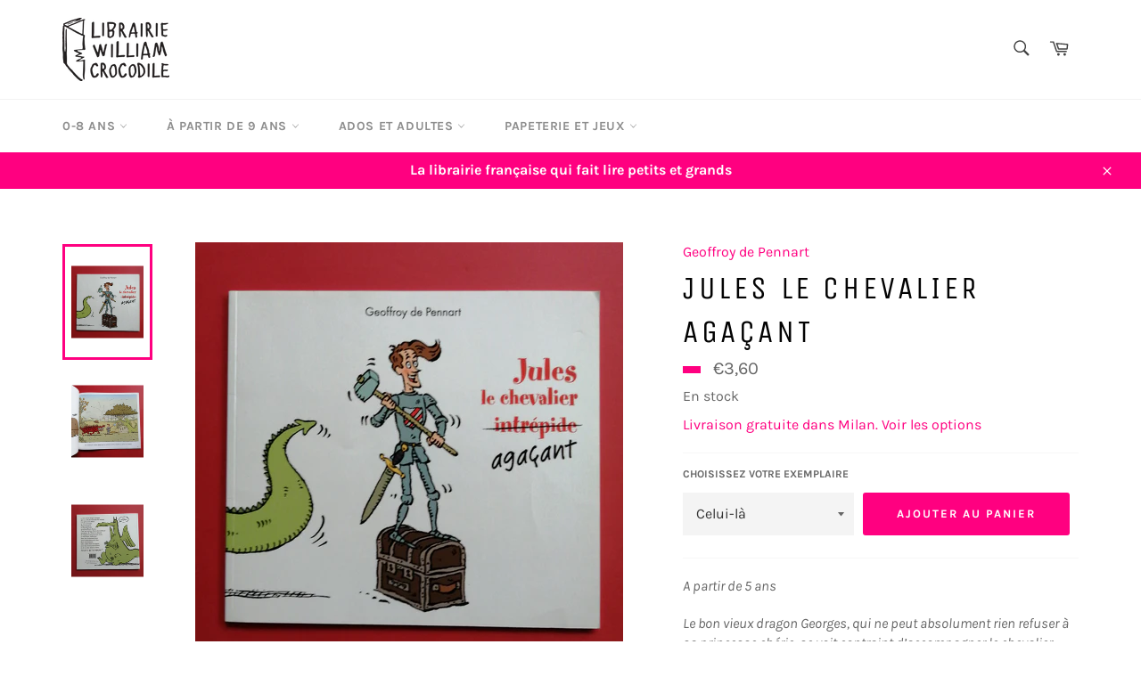

--- FILE ---
content_type: text/html; charset=utf-8
request_url: https://williamcrocodile.com/products/jules-le-chevalier-agacant-9782211220125
body_size: 43584
content:
<!doctype html>
<html class="no-js" lang="fr">
<head>

  <meta charset="utf-8">
  <meta http-equiv="X-UA-Compatible" content="IE=edge,chrome=1">
  <meta name="viewport" content="width=device-width,initial-scale=1">
  <meta name="theme-color" content="#ffffff">

  
    <link rel="shortcut icon" href="//williamcrocodile.com/cdn/shop/files/favicon_32x32.png?v=1686235948" type="image/png">
  

  <link rel="canonical" href="https://williamcrocodile.com/products/jules-le-chevalier-agacant-9782211220125">
  <title>
  Jules le chevalier agaçant &ndash; Librairie William Crocodile
  </title>

  
    <meta name="description" content="A partir de 5 ans Le bon vieux dragon Georges, qui ne peut absolument rien refuser à sa princesse chérie, se voit contraint d’accompagner le chevalier Jules au volcan Boum-Boum. C’est leur unique chance de renflouer les caisses de l’État et ce faisant de construire une nouvelle école. Le voilà donc embarqué dans une ch">
  

  <!-- /snippets/social-meta-tags.liquid -->




<meta property="og:site_name" content="Librairie William Crocodile">
<meta property="og:url" content="https://williamcrocodile.com/products/jules-le-chevalier-agacant-9782211220125">
<meta property="og:title" content="Jules le chevalier agaçant">
<meta property="og:type" content="product">
<meta property="og:description" content="A partir de 5 ans Le bon vieux dragon Georges, qui ne peut absolument rien refuser à sa princesse chérie, se voit contraint d’accompagner le chevalier Jules au volcan Boum-Boum. C’est leur unique chance de renflouer les caisses de l’État et ce faisant de construire une nouvelle école. Le voilà donc embarqué dans une ch">

  <meta property="og:price:amount" content="3,60">
  <meta property="og:price:currency" content="EUR">

<meta property="og:image" content="https://williamcrocodile.com/cdn/shop/products/1636458138965_1200x1200.jpg?v=1636458187">
<meta property="og:image:secure_url" content="https://williamcrocodile.com/cdn/shop/products/1636458138965_1200x1200.jpg?v=1636458187">


<meta name="twitter:card" content="summary_large_image">
<meta name="twitter:title" content="Jules le chevalier agaçant">
<meta name="twitter:description" content="A partir de 5 ans Le bon vieux dragon Georges, qui ne peut absolument rien refuser à sa princesse chérie, se voit contraint d’accompagner le chevalier Jules au volcan Boum-Boum. C’est leur unique chance de renflouer les caisses de l’État et ce faisant de construire une nouvelle école. Le voilà donc embarqué dans une ch">

  <style data-shopify>
  :root {
    --color-body-text: #666;
    --color-body: #fff;
  }
</style>


  <script>
    document.documentElement.className = document.documentElement.className.replace('no-js', 'js');
  </script>

  <link href="//williamcrocodile.com/cdn/shop/t/9/assets/theme.scss.css?v=184044799235709228781762181326" rel="stylesheet" type="text/css" media="all" />
 <link href="//williamcrocodile.com/cdn/shop/t/9/assets/custom.css?v=137206721396877964601702529204" rel="stylesheet" type="text/css" media="all" />
  <script>
    window.theme = window.theme || {};

    theme.strings = {
      stockAvailable: "En stock",
      addToCart: "Ajouter au panier",
      soldOut: "Vendu",
      unavailable: "Non disponible",
      noStockAvailable: "L\u0026#39;article n\u0026#39;a pu être ajouté à votre panier car il n\u0026#39;y en a pas assez en stock.",
      willNotShipUntil: "Sera expédié après [date]",
      willBeInStockAfter: "Sera en stock à compter de [date]",
      totalCartDiscount: "Vous économisez [savings]",
      addressError: "Vous ne trouvez pas cette adresse",
      addressNoResults: "Aucun résultat pour cette adresse",
      addressQueryLimit: "Vous avez dépassé la limite de Google utilisation de l'API. Envisager la mise à niveau à un \u003ca href=\"https:\/\/developers.google.com\/maps\/premium\/usage-limits\"\u003erégime spécial\u003c\/a\u003e.",
      authError: "Il y avait un problème authentifier votre compte Google Maps API.",
      slideNumber: "Faire glisser [slide_number], en cours"
    };
  </script>

  <script src="//williamcrocodile.com/cdn/shop/t/9/assets/lazysizes.min.js?v=56045284683979784691631177918" async="async"></script>

  

  <script src="//williamcrocodile.com/cdn/shop/t/9/assets/vendor.js?v=59352919779726365461631177919" defer="defer"></script>

  
    <script>
      window.theme = window.theme || {};
      theme.moneyFormat = "€{{amount_with_comma_separator}}";
    </script>
  

  <script src="//williamcrocodile.com/cdn/shop/t/9/assets/theme.js?v=152876166473684232551706157538" defer="defer"></script>

  <script>window.performance && window.performance.mark && window.performance.mark('shopify.content_for_header.start');</script><meta name="facebook-domain-verification" content="16s1rv1oogmuphx0m56w1z7673lnmz">
<meta name="facebook-domain-verification" content="ivaefr7y5eo0bbfxvh20dfvnu372a4">
<meta name="google-site-verification" content="p4SvM4k9j2fGS2ENsb1fJmbiKr_hZD5Z492SSe7D3Ec">
<meta id="shopify-digital-wallet" name="shopify-digital-wallet" content="/56790220959/digital_wallets/dialog">
<meta name="shopify-checkout-api-token" content="a3ad1abf2116e558d3288ec21f2d7501">
<meta id="in-context-paypal-metadata" data-shop-id="56790220959" data-venmo-supported="false" data-environment="production" data-locale="fr_FR" data-paypal-v4="true" data-currency="EUR">
<link rel="alternate" hreflang="x-default" href="https://williamcrocodile.com/products/jules-le-chevalier-agacant-9782211220125">
<link rel="alternate" hreflang="fr" href="https://williamcrocodile.com/products/jules-le-chevalier-agacant-9782211220125">
<link rel="alternate" hreflang="it" href="https://williamcrocodile.com/it/products/jules-le-chevalier-agacant-9782211220125">
<link rel="alternate" hreflang="fr-FR" href="https://williamcrocodile.com/fr-fr/products/jules-le-chevalier-agacant-9782211220125">
<link rel="alternate" type="application/json+oembed" href="https://williamcrocodile.com/products/jules-le-chevalier-agacant-9782211220125.oembed">
<script async="async" src="/checkouts/internal/preloads.js?locale=fr-IT"></script>
<script id="shopify-features" type="application/json">{"accessToken":"a3ad1abf2116e558d3288ec21f2d7501","betas":["rich-media-storefront-analytics"],"domain":"williamcrocodile.com","predictiveSearch":true,"shopId":56790220959,"locale":"fr"}</script>
<script>var Shopify = Shopify || {};
Shopify.shop = "carolineetaurelie.myshopify.com";
Shopify.locale = "fr";
Shopify.currency = {"active":"EUR","rate":"1.0"};
Shopify.country = "IT";
Shopify.theme = {"name":"Venture","id":126775984287,"schema_name":"Venture","schema_version":"12.5.1","theme_store_id":775,"role":"main"};
Shopify.theme.handle = "null";
Shopify.theme.style = {"id":null,"handle":null};
Shopify.cdnHost = "williamcrocodile.com/cdn";
Shopify.routes = Shopify.routes || {};
Shopify.routes.root = "/";</script>
<script type="module">!function(o){(o.Shopify=o.Shopify||{}).modules=!0}(window);</script>
<script>!function(o){function n(){var o=[];function n(){o.push(Array.prototype.slice.apply(arguments))}return n.q=o,n}var t=o.Shopify=o.Shopify||{};t.loadFeatures=n(),t.autoloadFeatures=n()}(window);</script>
<script id="shop-js-analytics" type="application/json">{"pageType":"product"}</script>
<script defer="defer" async type="module" src="//williamcrocodile.com/cdn/shopifycloud/shop-js/modules/v2/client.init-shop-cart-sync_BcDpqI9l.fr.esm.js"></script>
<script defer="defer" async type="module" src="//williamcrocodile.com/cdn/shopifycloud/shop-js/modules/v2/chunk.common_a1Rf5Dlz.esm.js"></script>
<script defer="defer" async type="module" src="//williamcrocodile.com/cdn/shopifycloud/shop-js/modules/v2/chunk.modal_Djra7sW9.esm.js"></script>
<script type="module">
  await import("//williamcrocodile.com/cdn/shopifycloud/shop-js/modules/v2/client.init-shop-cart-sync_BcDpqI9l.fr.esm.js");
await import("//williamcrocodile.com/cdn/shopifycloud/shop-js/modules/v2/chunk.common_a1Rf5Dlz.esm.js");
await import("//williamcrocodile.com/cdn/shopifycloud/shop-js/modules/v2/chunk.modal_Djra7sW9.esm.js");

  window.Shopify.SignInWithShop?.initShopCartSync?.({"fedCMEnabled":true,"windoidEnabled":true});

</script>
<script>(function() {
  var isLoaded = false;
  function asyncLoad() {
    if (isLoaded) return;
    isLoaded = true;
    var urls = ["https:\/\/chimpstatic.com\/mcjs-connected\/js\/users\/13c99dcd490ff22bdab57aec9\/6e9673215f7a98fa7c2e590ce.js?shop=carolineetaurelie.myshopify.com","https:\/\/cloudsearch-1f874.kxcdn.com\/shopify.js?srp=\/a\/search\u0026widgetDisabled=1\u0026markets=1\u0026shop=carolineetaurelie.myshopify.com"];
    for (var i = 0; i < urls.length; i++) {
      var s = document.createElement('script');
      s.type = 'text/javascript';
      s.async = true;
      s.src = urls[i];
      var x = document.getElementsByTagName('script')[0];
      x.parentNode.insertBefore(s, x);
    }
  };
  if(window.attachEvent) {
    window.attachEvent('onload', asyncLoad);
  } else {
    window.addEventListener('load', asyncLoad, false);
  }
})();</script>
<script id="__st">var __st={"a":56790220959,"offset":3600,"reqid":"49a031d5-cc97-4ddf-ad1a-4a474527660b-1769072061","pageurl":"williamcrocodile.com\/products\/jules-le-chevalier-agacant-9782211220125","u":"4f282832db6d","p":"product","rtyp":"product","rid":7439775138050};</script>
<script>window.ShopifyPaypalV4VisibilityTracking = true;</script>
<script id="captcha-bootstrap">!function(){'use strict';const t='contact',e='account',n='new_comment',o=[[t,t],['blogs',n],['comments',n],[t,'customer']],c=[[e,'customer_login'],[e,'guest_login'],[e,'recover_customer_password'],[e,'create_customer']],r=t=>t.map((([t,e])=>`form[action*='/${t}']:not([data-nocaptcha='true']) input[name='form_type'][value='${e}']`)).join(','),a=t=>()=>t?[...document.querySelectorAll(t)].map((t=>t.form)):[];function s(){const t=[...o],e=r(t);return a(e)}const i='password',u='form_key',d=['recaptcha-v3-token','g-recaptcha-response','h-captcha-response',i],f=()=>{try{return window.sessionStorage}catch{return}},m='__shopify_v',_=t=>t.elements[u];function p(t,e,n=!1){try{const o=window.sessionStorage,c=JSON.parse(o.getItem(e)),{data:r}=function(t){const{data:e,action:n}=t;return t[m]||n?{data:e,action:n}:{data:t,action:n}}(c);for(const[e,n]of Object.entries(r))t.elements[e]&&(t.elements[e].value=n);n&&o.removeItem(e)}catch(o){console.error('form repopulation failed',{error:o})}}const l='form_type',E='cptcha';function T(t){t.dataset[E]=!0}const w=window,h=w.document,L='Shopify',v='ce_forms',y='captcha';let A=!1;((t,e)=>{const n=(g='f06e6c50-85a8-45c8-87d0-21a2b65856fe',I='https://cdn.shopify.com/shopifycloud/storefront-forms-hcaptcha/ce_storefront_forms_captcha_hcaptcha.v1.5.2.iife.js',D={infoText:'Protégé par hCaptcha',privacyText:'Confidentialité',termsText:'Conditions'},(t,e,n)=>{const o=w[L][v],c=o.bindForm;if(c)return c(t,g,e,D).then(n);var r;o.q.push([[t,g,e,D],n]),r=I,A||(h.body.append(Object.assign(h.createElement('script'),{id:'captcha-provider',async:!0,src:r})),A=!0)});var g,I,D;w[L]=w[L]||{},w[L][v]=w[L][v]||{},w[L][v].q=[],w[L][y]=w[L][y]||{},w[L][y].protect=function(t,e){n(t,void 0,e),T(t)},Object.freeze(w[L][y]),function(t,e,n,w,h,L){const[v,y,A,g]=function(t,e,n){const i=e?o:[],u=t?c:[],d=[...i,...u],f=r(d),m=r(i),_=r(d.filter((([t,e])=>n.includes(e))));return[a(f),a(m),a(_),s()]}(w,h,L),I=t=>{const e=t.target;return e instanceof HTMLFormElement?e:e&&e.form},D=t=>v().includes(t);t.addEventListener('submit',(t=>{const e=I(t);if(!e)return;const n=D(e)&&!e.dataset.hcaptchaBound&&!e.dataset.recaptchaBound,o=_(e),c=g().includes(e)&&(!o||!o.value);(n||c)&&t.preventDefault(),c&&!n&&(function(t){try{if(!f())return;!function(t){const e=f();if(!e)return;const n=_(t);if(!n)return;const o=n.value;o&&e.removeItem(o)}(t);const e=Array.from(Array(32),(()=>Math.random().toString(36)[2])).join('');!function(t,e){_(t)||t.append(Object.assign(document.createElement('input'),{type:'hidden',name:u})),t.elements[u].value=e}(t,e),function(t,e){const n=f();if(!n)return;const o=[...t.querySelectorAll(`input[type='${i}']`)].map((({name:t})=>t)),c=[...d,...o],r={};for(const[a,s]of new FormData(t).entries())c.includes(a)||(r[a]=s);n.setItem(e,JSON.stringify({[m]:1,action:t.action,data:r}))}(t,e)}catch(e){console.error('failed to persist form',e)}}(e),e.submit())}));const S=(t,e)=>{t&&!t.dataset[E]&&(n(t,e.some((e=>e===t))),T(t))};for(const o of['focusin','change'])t.addEventListener(o,(t=>{const e=I(t);D(e)&&S(e,y())}));const B=e.get('form_key'),M=e.get(l),P=B&&M;t.addEventListener('DOMContentLoaded',(()=>{const t=y();if(P)for(const e of t)e.elements[l].value===M&&p(e,B);[...new Set([...A(),...v().filter((t=>'true'===t.dataset.shopifyCaptcha))])].forEach((e=>S(e,t)))}))}(h,new URLSearchParams(w.location.search),n,t,e,['guest_login'])})(!0,!0)}();</script>
<script integrity="sha256-4kQ18oKyAcykRKYeNunJcIwy7WH5gtpwJnB7kiuLZ1E=" data-source-attribution="shopify.loadfeatures" defer="defer" src="//williamcrocodile.com/cdn/shopifycloud/storefront/assets/storefront/load_feature-a0a9edcb.js" crossorigin="anonymous"></script>
<script data-source-attribution="shopify.dynamic_checkout.dynamic.init">var Shopify=Shopify||{};Shopify.PaymentButton=Shopify.PaymentButton||{isStorefrontPortableWallets:!0,init:function(){window.Shopify.PaymentButton.init=function(){};var t=document.createElement("script");t.src="https://williamcrocodile.com/cdn/shopifycloud/portable-wallets/latest/portable-wallets.fr.js",t.type="module",document.head.appendChild(t)}};
</script>
<script data-source-attribution="shopify.dynamic_checkout.buyer_consent">
  function portableWalletsHideBuyerConsent(e){var t=document.getElementById("shopify-buyer-consent"),n=document.getElementById("shopify-subscription-policy-button");t&&n&&(t.classList.add("hidden"),t.setAttribute("aria-hidden","true"),n.removeEventListener("click",e))}function portableWalletsShowBuyerConsent(e){var t=document.getElementById("shopify-buyer-consent"),n=document.getElementById("shopify-subscription-policy-button");t&&n&&(t.classList.remove("hidden"),t.removeAttribute("aria-hidden"),n.addEventListener("click",e))}window.Shopify?.PaymentButton&&(window.Shopify.PaymentButton.hideBuyerConsent=portableWalletsHideBuyerConsent,window.Shopify.PaymentButton.showBuyerConsent=portableWalletsShowBuyerConsent);
</script>
<script data-source-attribution="shopify.dynamic_checkout.cart.bootstrap">document.addEventListener("DOMContentLoaded",(function(){function t(){return document.querySelector("shopify-accelerated-checkout-cart, shopify-accelerated-checkout")}if(t())Shopify.PaymentButton.init();else{new MutationObserver((function(e,n){t()&&(Shopify.PaymentButton.init(),n.disconnect())})).observe(document.body,{childList:!0,subtree:!0})}}));
</script>
<link id="shopify-accelerated-checkout-styles" rel="stylesheet" media="screen" href="https://williamcrocodile.com/cdn/shopifycloud/portable-wallets/latest/accelerated-checkout-backwards-compat.css" crossorigin="anonymous">
<style id="shopify-accelerated-checkout-cart">
        #shopify-buyer-consent {
  margin-top: 1em;
  display: inline-block;
  width: 100%;
}

#shopify-buyer-consent.hidden {
  display: none;
}

#shopify-subscription-policy-button {
  background: none;
  border: none;
  padding: 0;
  text-decoration: underline;
  font-size: inherit;
  cursor: pointer;
}

#shopify-subscription-policy-button::before {
  box-shadow: none;
}

      </style>

<script>window.performance && window.performance.mark && window.performance.mark('shopify.content_for_header.end');</script> <script> 
page = '' 
var shopUrl = "carolineetaurelie.myshopify.com" 
</script> 
 
<script> 
var name = "Venture"
var id =7439775138050 
 var vid = 48742232293711
page = 'product' 
</script> 
 
 

  <!-- "snippets/judgeme_core.liquid" was not rendered, the associated app was uninstalled -->
<script>
    var cpCust = {"id": '', "email": '', "fname": '', "lname": ''};
    var cpWishlistSetting = {"app_status":"1","push_app_status":"1","launch_point_type":"floating_button","button_position":"bottom-right","button_text":"Ma liste d'envies","button_color":"#FF0080","allow_multiple_wishlist":"0","multiple_list_popup_heading":"Add this item to a list","add_to_list_text":"Add To","remove_to_list_text":"Remove","delete_btn_text":"Delete","add_new_list_btn_text":"Add","create_new_text_box_watermark_text":"Create New","multiple_default_wishlist_text":"My Wishlist","add_wishlist_button_type":"wishBtn3","add_wishlist_button_color_before":"#FF0080","add_wishlist_button_color_after":"#00F000","add_wishlist_button_text_before":"Ajouter \u00e0 ma liste d'envies","add_wishlist_button_text_after":"Retirer de ma liste d'envies","add_wishlist_success_msg":"Ajout\u00e9 \u00e0 ma liste d'envies !","remove_from_wishlist_confirmation_title_msg":"Etes-vous s\u00fbr ?","remove_from_wishlist_confirmation_approve_text":"OK","remove_from_wishlist_confirmation_cancle_text":"Annuler","remove_from_wishlist_confirmation_msg":"\u00cates-vous s\u00fbr de vouloir supprimer cet article de votre liste d'envies ?","removed_from_wishlist_success_msg":"Retir\u00e9 de ma liste d'envies !","wishlist_display_mode":"popup","wishlist_addtocart_text":"Ajouter au panier","display_button_count":"No","wishlist_addtocart_color":"#FF0080","wishlist_addtocart_success_msg":"Dans le panier !","wishlist_selected_tab_color":"#FFFFFF","wishlist_popup_page_login_heading_text":"Cr\u00e9ez un compte pour sauvegarder votre liste d'envies sur tous vos appareils.","wishlist_popup_page_share_my_wishlist_text":"Partager ma liste d'envies","wishlist_popup_page_share_btn_text":"Partager","wishlist_popup_page_login_btn_text":"Se connecter","is_plan_limit_reached":"1","is_push_limit_reached":"0","welcome_notification_active_status":"0","updated_date":"2022-10-01 12:39:01","shop":"carolineetaurelie.myshopify.com","shop_domain":"williamcrocodile.com","money_format":"\u20ac","updated_time":1668628769}</script>
    <span style="display: none; background-color: #FF0080;" class="cp-wishlist-bottom-right" id="cp-wishlist-float-action">
        <svg width="21px" height="21px" aria-hidden="true" focusable="false" data-prefix="fas" data-icon="heart" class="svg-inline--fa fa-heart fa-w-16 fa-lg " role="img" xmlns="http://www.w3.org/2000/svg" viewBox="0 0 512 512"><path fill="currentColor" d="M462.3 62.6C407.5 15.9 326 24.3 275.7 76.2L256 96.5l-19.7-20.3C186.1 24.3 104.5 15.9 49.7 62.6c-62.8 53.6-66.1 149.8-9.9 207.9l193.5 199.8c12.5 12.9 32.8 12.9 45.3 0l193.5-199.8c56.3-58.1 53-154.3-9.8-207.9z"></path></svg>
            </span>
<div id="cpmywish" class="cpmodal" style="display: none;"><div class="cpmodal-content"><span class="class cpcloseModal">&times;</span><div class="cp-wishlist-pagepopup"></div></div></div>
<div id="cpnotificationbar"><a class="close-btn" href="javascript:void(0)"></a><div><p id="notificationMsg"></p></div></div>
<div id="cpConform01" class="cpConformmodal" style="display: none;">
    <div class="pConformmodal-content">
        <div class="cpwishShareTitle"><h2>Partager ma liste d'envies</h2></div>
        <span class="class cpConformcloseModal">×</span>
        <div class="pConformcontainer">
            <div id="cpConfromShareBtn">
            </div>
        </div>
    </div>
</div>
<div id="cpConformBox" class="cpConformBoxmodal" style="display: none;">
    <div class="pConformmodal-content">
        <span class="class cpConformConformcloseModal">×</span>
        <div class="pConformcontainer">
            <h2 id="cpSure"></h2>
            <p id="cpmsgsure"></p>
            <span id="cp_delete"></span>
            <span id="cp_nodelete"></span>
        </div>
    </div>
</div>

                <script>
                
                window.Samita = window.Samita || {}
                Samita.ProductLabelsParams = Samita.ProductLabelsParams || {}
                Samita.ProductLabelsParams.selectors = {
                 productImageSelectors: [".product-card__image-container"]
                }
                
                </script>
                      <script src="//williamcrocodile.com/cdn/shop/t/9/assets/bss-file-configdata.js?v=19453381437224918031678742291" type="text/javascript"></script> <script src="//williamcrocodile.com/cdn/shop/t/9/assets/bss-file-configdata-banner.js?v=151034973688681356691678742290" type="text/javascript"></script><script>
                  if (typeof BSS_PL == 'undefined') {
                      var BSS_PL = {};
                  }
                  var bssPlApiServer = "https://product-labels-pro.bsscommerce.com";
                  BSS_PL.customerTags = 'null';
                  BSS_PL.customerId = 'null';
                  BSS_PL.configData = configDatas;
                  BSS_PL.configDataBanner = configDataBanners;
                  BSS_PL.storeId = 33157;
                  BSS_PL.currentPlan = "false";
                  BSS_PL.storeIdCustomOld = "10678";
                  BSS_PL.storeIdOldWIthPriority = "12200";
                  BSS_PL.apiServerProduction = "https://product-labels-pro.bsscommerce.com";
                  
                  BSS_PL.integration = {"laiReview":{"status":0,"config":[]}}
                  </script>
              <style>
.homepage-slideshow .slick-slide .bss_pl_img {
    visibility: hidden !important;
}
</style><script>function fixBugForStores($, BSS_PL, parent, page, htmlLabel) { return false;}</script>
                        <script src="//williamcrocodile.com/cdn/shop/t/9/assets/flagBs.js?v=119002448183918949901696153236" async="async"></script>
<script>
    let es_lan_s = 'es_default_fr';
    let es_lan_j = {"es_default":{"is_enabled":1,"content_html":"\u003cp\u003eDisponible entre le \u003cstrong\u003e{delivery_date_min} \u003c\/strong\u003eet\u003cstrong\u003e {delivery_date_max}\u003c\/strong\u003e\u003c\/p\u003e","position":"0,0,0,0","date_filer":"","date_lang":"fr","determine_template_id":1,"deliveryTime":"10,20","weekday":"1,1,1,1,1,1,1","cart_l":"Estimated between","cart_date_t":0,"collection_l":"Arrives","mode":2,"i_s_cart":true,"i_s_collection":false,"i_s_p_c":true,"is_show_country":false,"is_country_info_status":1,"is_country_info":"Currently we do not ship to {country}, click to check our delivery zones","t_align":"left;","ts":{"it_h":23,"it_m":59,"it_f":0,"it_z":"1"},"calendar":{"m_abbreviation":["janv","févr","mars","avr","mai","juin","juil","août","sept","oct","nov","déc"],"c_abbreviation":["lun","mar","mer","jeu","ven","sam","dim"],"m_full_text":["janvier","février","mars","avril","mai","juin","juillet","août","septembre","octobre","novembre","décembre"],"c_full_text":["lundi","mardi","mercredi","jeudi","vendredi","samedi","dimanche"]},"timeformats":["Hrs","Mins","Secs","heures","minutes","secondes","heures","minutes","secondes","H","M","S"],"o_f_s_content":""}};
    let es_lan = es_lan_j[es_lan_s];

    let  es_sd = {"is_enabled":1,"content_html":"\u003cp\u003eDisponible entre le \u003cstrong\u003e{delivery_date_min} \u003c\/strong\u003eet\u003cstrong\u003e {delivery_date_max}\u003c\/strong\u003e\u003c\/p\u003e","position":"0,0,0,0","date_filer":"","date_lang":"fr","determine_template_id":1,"deliveryTime":"10,20","weekday":"1,1,1,1,1,1,1","cart_l":"Estimated between","cart_date_t":0,"collection_l":"Arrives","mode":2,"i_s_cart":true,"i_s_collection":false,"i_s_p_c":true,"is_show_country":false,"is_country_info_status":1,"is_country_info":"Currently we do not ship to {country}, click to check our delivery zones","t_align":"left;","ts":{"it_h":23,"it_m":59,"it_f":0,"it_z":"1"},"calendar":{"m_abbreviation":["janv","févr","mars","avr","mai","juin","juil","août","sept","oct","nov","déc"],"c_abbreviation":["lun","mar","mer","jeu","ven","sam","dim"],"m_full_text":["janvier","février","mars","avril","mai","juin","juillet","août","septembre","octobre","novembre","décembre"],"c_full_text":["lundi","mardi","mercredi","jeudi","vendredi","samedi","dimanche"]},"timeformats":["Hrs","Mins","Secs","heures","minutes","secondes","heures","minutes","secondes","H","M","S"],"o_f_s_content":""};

    let es_pd = '';
    
</script>
 <style type='text/css'>
    :root {--delivery-country-image-url:url("https://dc.codericp.com/delivery/code_f.png");}
    .icon-ad_f{background-image:var(--delivery-country-image-url);background-position:0 0;width:20px;height:12px}.icon-ae_f{background-image:var(--delivery-country-image-url);background-position:-21px 0;width:20px;height:12px}.icon-af_f{background-image:var(--delivery-country-image-url);background-position:0 -13px;width:20px;height:12px}.icon-ag_f{background-image:var(--delivery-country-image-url);background-position:-21px -13px;width:20px;height:12px}.icon-ai_f{background-image:var(--delivery-country-image-url);background-position:0 -26px;width:20px;height:12px}.icon-al_f{background-image:var(--delivery-country-image-url);background-position:-21px -26px;width:20px;height:12px}.icon-am_f{background-image:var(--delivery-country-image-url);background-position:-42px 0;width:20px;height:12px}.icon-ao_f{background-image:var(--delivery-country-image-url);background-position:-42px -13px;width:20px;height:12px}.icon-aq_f{background-image:var(--delivery-country-image-url);background-position:-42px -26px;width:20px;height:12px}.icon-ar_f{background-image:var(--delivery-country-image-url);background-position:0 -39px;width:20px;height:12px}.icon-as_f{background-image:var(--delivery-country-image-url);background-position:-21px -39px;width:20px;height:12px}.icon-at_f{background-image:var(--delivery-country-image-url);background-position:-42px -39px;width:20px;height:12px}.icon-au_f{background-image:var(--delivery-country-image-url);background-position:-63px 0;width:20px;height:12px}.icon-aw_f{background-image:var(--delivery-country-image-url);background-position:-63px -13px;width:20px;height:12px}.icon-ax_f{background-image:var(--delivery-country-image-url);background-position:-63px -26px;width:20px;height:12px}.icon-az_f{background-image:var(--delivery-country-image-url);background-position:-63px -39px;width:20px;height:12px}.icon-ba_f{background-image:var(--delivery-country-image-url);background-position:0 -52px;width:20px;height:12px}.icon-bb_f{background-image:var(--delivery-country-image-url);background-position:-21px -52px;width:20px;height:12px}.icon-bd_f{background-image:var(--delivery-country-image-url);background-position:-42px -52px;width:20px;height:12px}.icon-be_f{background-image:var(--delivery-country-image-url);background-position:-63px -52px;width:20px;height:12px}.icon-bf_f{background-image:var(--delivery-country-image-url);background-position:0 -65px;width:20px;height:12px}.icon-bg_f{background-image:var(--delivery-country-image-url);background-position:-21px -65px;width:20px;height:12px}.icon-bh_f{background-image:var(--delivery-country-image-url);background-position:-42px -65px;width:20px;height:12px}.icon-bi_f{background-image:var(--delivery-country-image-url);background-position:-63px -65px;width:20px;height:12px}.icon-bj_f{background-image:var(--delivery-country-image-url);background-position:-84px 0;width:20px;height:12px}.icon-bl_f{background-image:var(--delivery-country-image-url);background-position:-84px -13px;width:20px;height:12px}.icon-bm_f{background-image:var(--delivery-country-image-url);background-position:-84px -26px;width:20px;height:12px}.icon-bn_f{background-image:var(--delivery-country-image-url);background-position:-84px -39px;width:20px;height:12px}.icon-bo_f{background-image:var(--delivery-country-image-url);background-position:-84px -52px;width:20px;height:12px}.icon-bq_f{background-image:var(--delivery-country-image-url);background-position:-84px -65px;width:20px;height:12px}.icon-br_f{background-image:var(--delivery-country-image-url);background-position:0 -78px;width:20px;height:12px}.icon-bs_f{background-image:var(--delivery-country-image-url);background-position:-21px -78px;width:20px;height:12px}.icon-bt_f{background-image:var(--delivery-country-image-url);background-position:-42px -78px;width:20px;height:12px}.icon-bv_f{background-image:var(--delivery-country-image-url);background-position:-63px -78px;width:20px;height:12px}.icon-bw_f{background-image:var(--delivery-country-image-url);background-position:-84px -78px;width:20px;height:12px}.icon-by_f{background-image:var(--delivery-country-image-url);background-position:0 -91px;width:20px;height:12px}.icon-bz_f{background-image:var(--delivery-country-image-url);background-position:-21px -91px;width:20px;height:12px}.icon-ca_f{background-image:var(--delivery-country-image-url);background-position:-42px -91px;width:20px;height:12px}.icon-cc_f{background-image:var(--delivery-country-image-url);background-position:-63px -91px;width:20px;height:12px}.icon-cd_f{background-image:var(--delivery-country-image-url);background-position:-84px -91px;width:20px;height:12px}.icon-cf_f{background-image:var(--delivery-country-image-url);background-position:-105px 0;width:20px;height:12px}.icon-cg_f{background-image:var(--delivery-country-image-url);background-position:-105px -13px;width:20px;height:12px}.icon-ch_f{background-image:var(--delivery-country-image-url);background-position:-105px -26px;width:20px;height:12px}.icon-ci_f{background-image:var(--delivery-country-image-url);background-position:-105px -39px;width:20px;height:12px}.icon-ck_f{background-image:var(--delivery-country-image-url);background-position:-105px -52px;width:20px;height:12px}.icon-cl_f{background-image:var(--delivery-country-image-url);background-position:-105px -65px;width:20px;height:12px}.icon-cm_f{background-image:var(--delivery-country-image-url);background-position:-105px -78px;width:20px;height:12px}.icon-cn_f{background-image:var(--delivery-country-image-url);background-position:-105px -91px;width:20px;height:12px}.icon-co_f{background-image:var(--delivery-country-image-url);background-position:0 -104px;width:20px;height:12px}.icon-cr_f{background-image:var(--delivery-country-image-url);background-position:-21px -104px;width:20px;height:12px}.icon-cu_f{background-image:var(--delivery-country-image-url);background-position:-42px -104px;width:20px;height:12px}.icon-cv_f{background-image:var(--delivery-country-image-url);background-position:-63px -104px;width:20px;height:12px}.icon-cw_f{background-image:var(--delivery-country-image-url);background-position:-84px -104px;width:20px;height:12px}.icon-cx_f{background-image:var(--delivery-country-image-url);background-position:-105px -104px;width:20px;height:12px}.icon-cy_f{background-image:var(--delivery-country-image-url);background-position:-126px 0;width:20px;height:12px}.icon-cz_f{background-image:var(--delivery-country-image-url);background-position:-126px -13px;width:20px;height:12px}.icon-de_f{background-image:var(--delivery-country-image-url);background-position:-126px -26px;width:20px;height:12px}.icon-dj_f{background-image:var(--delivery-country-image-url);background-position:-126px -39px;width:20px;height:12px}.icon-dk_f{background-image:var(--delivery-country-image-url);background-position:-126px -52px;width:20px;height:12px}.icon-dm_f{background-image:var(--delivery-country-image-url);background-position:-126px -65px;width:20px;height:12px}.icon-do_f{background-image:var(--delivery-country-image-url);background-position:-126px -78px;width:20px;height:12px}.icon-dz_f{background-image:var(--delivery-country-image-url);background-position:-126px -91px;width:20px;height:12px}.icon-ec_f{background-image:var(--delivery-country-image-url);background-position:-126px -104px;width:20px;height:12px}.icon-ee_f{background-image:var(--delivery-country-image-url);background-position:0 -117px;width:20px;height:12px}.icon-eg_f{background-image:var(--delivery-country-image-url);background-position:-21px -117px;width:20px;height:12px}.icon-eh_f{background-image:var(--delivery-country-image-url);background-position:-42px -117px;width:20px;height:12px}.icon-er_f{background-image:var(--delivery-country-image-url);background-position:-63px -117px;width:20px;height:12px}.icon-es_f{background-image:var(--delivery-country-image-url);background-position:-84px -117px;width:20px;height:12px}.icon-et_f{background-image:var(--delivery-country-image-url);background-position:-105px -117px;width:20px;height:12px}.icon-fi_f{background-image:var(--delivery-country-image-url);background-position:-126px -117px;width:20px;height:12px}.icon-fj_f{background-image:var(--delivery-country-image-url);background-position:0 -130px;width:20px;height:12px}.icon-fk_f{background-image:var(--delivery-country-image-url);background-position:-21px -130px;width:20px;height:12px}.icon-fm_f{background-image:var(--delivery-country-image-url);background-position:-42px -130px;width:20px;height:12px}.icon-fo_f{background-image:var(--delivery-country-image-url);background-position:-63px -130px;width:20px;height:12px}.icon-fr_f{background-image:var(--delivery-country-image-url);background-position:-84px -130px;width:20px;height:12px}.icon-ga_f{background-image:var(--delivery-country-image-url);background-position:-105px -130px;width:20px;height:12px}.icon-gb_f{background-image:var(--delivery-country-image-url);background-position:-126px -130px;width:20px;height:12px}.icon-gd_f{background-image:var(--delivery-country-image-url);background-position:-147px 0;width:20px;height:12px}.icon-ge_f{background-image:var(--delivery-country-image-url);background-position:-147px -13px;width:20px;height:12px}.icon-gf_f{background-image:var(--delivery-country-image-url);background-position:-147px -26px;width:20px;height:12px}.icon-gg_f{background-image:var(--delivery-country-image-url);background-position:-147px -39px;width:20px;height:12px}.icon-gh_f{background-image:var(--delivery-country-image-url);background-position:-147px -52px;width:20px;height:12px}.icon-gi_f{background-image:var(--delivery-country-image-url);background-position:-147px -65px;width:20px;height:12px}.icon-gl_f{background-image:var(--delivery-country-image-url);background-position:-147px -78px;width:20px;height:12px}.icon-gm_f{background-image:var(--delivery-country-image-url);background-position:-147px -91px;width:20px;height:12px}.icon-gn_f{background-image:var(--delivery-country-image-url);background-position:-147px -104px;width:20px;height:12px}.icon-gp_f{background-image:var(--delivery-country-image-url);background-position:-147px -117px;width:20px;height:12px}.icon-gq_f{background-image:var(--delivery-country-image-url);background-position:-147px -130px;width:20px;height:12px}.icon-gr_f{background-image:var(--delivery-country-image-url);background-position:0 -143px;width:20px;height:12px}.icon-gs_f{background-image:var(--delivery-country-image-url);background-position:-21px -143px;width:20px;height:12px}.icon-gt_f{background-image:var(--delivery-country-image-url);background-position:-42px -143px;width:20px;height:12px}.icon-gu_f{background-image:var(--delivery-country-image-url);background-position:-63px -143px;width:20px;height:12px}.icon-gw_f{background-image:var(--delivery-country-image-url);background-position:-84px -143px;width:20px;height:12px}.icon-gy_f{background-image:var(--delivery-country-image-url);background-position:-105px -143px;width:20px;height:12px}.icon-hk_f{background-image:var(--delivery-country-image-url);background-position:-126px -143px;width:20px;height:12px}.icon-hm_f{background-image:var(--delivery-country-image-url);background-position:-147px -143px;width:20px;height:12px}.icon-hn_f{background-image:var(--delivery-country-image-url);background-position:-168px 0;width:20px;height:12px}.icon-hr_f{background-image:var(--delivery-country-image-url);background-position:-168px -13px;width:20px;height:12px}.icon-ht_f{background-image:var(--delivery-country-image-url);background-position:-168px -26px;width:20px;height:12px}.icon-hu_f{background-image:var(--delivery-country-image-url);background-position:-168px -39px;width:20px;height:12px}.icon-id_f{background-image:var(--delivery-country-image-url);background-position:-168px -52px;width:20px;height:12px}.icon-ie_f{background-image:var(--delivery-country-image-url);background-position:-168px -65px;width:20px;height:12px}.icon-il_f{background-image:var(--delivery-country-image-url);background-position:-168px -78px;width:20px;height:12px}.icon-im_f{background-image:var(--delivery-country-image-url);background-position:-168px -91px;width:20px;height:12px}.icon-in_f{background-image:var(--delivery-country-image-url);background-position:-168px -104px;width:20px;height:12px}.icon-io_f{background-image:var(--delivery-country-image-url);background-position:-168px -117px;width:20px;height:12px}.icon-iq_f{background-image:var(--delivery-country-image-url);background-position:-168px -130px;width:20px;height:12px}.icon-ir_f{background-image:var(--delivery-country-image-url);background-position:-168px -143px;width:20px;height:12px}.icon-is_f{background-image:var(--delivery-country-image-url);background-position:0 -156px;width:20px;height:12px}.icon-it_f{background-image:var(--delivery-country-image-url);background-position:-21px -156px;width:20px;height:12px}.icon-je_f{background-image:var(--delivery-country-image-url);background-position:-42px -156px;width:20px;height:12px}.icon-jm_f{background-image:var(--delivery-country-image-url);background-position:-63px -156px;width:20px;height:12px}.icon-jo_f{background-image:var(--delivery-country-image-url);background-position:-84px -156px;width:20px;height:12px}.icon-jp_f{background-image:var(--delivery-country-image-url);background-position:-105px -156px;width:20px;height:12px}.icon-ke_f{background-image:var(--delivery-country-image-url);background-position:-126px -156px;width:20px;height:12px}.icon-kg_f{background-image:var(--delivery-country-image-url);background-position:-147px -156px;width:20px;height:12px}.icon-kh_f{background-image:var(--delivery-country-image-url);background-position:-168px -156px;width:20px;height:12px}.icon-ki_f{background-image:var(--delivery-country-image-url);background-position:0 -169px;width:20px;height:12px}.icon-km_f{background-image:var(--delivery-country-image-url);background-position:-21px -169px;width:20px;height:12px}.icon-kn_f{background-image:var(--delivery-country-image-url);background-position:-42px -169px;width:20px;height:12px}.icon-kp_f{background-image:var(--delivery-country-image-url);background-position:-63px -169px;width:20px;height:12px}.icon-kr_f{background-image:var(--delivery-country-image-url);background-position:-84px -169px;width:20px;height:12px}.icon-kw_f{background-image:var(--delivery-country-image-url);background-position:-105px -169px;width:20px;height:12px}.icon-ky_f{background-image:var(--delivery-country-image-url);background-position:-126px -169px;width:20px;height:12px}.icon-kz_f{background-image:var(--delivery-country-image-url);background-position:-147px -169px;width:20px;height:12px}.icon-la_f{background-image:var(--delivery-country-image-url);background-position:-168px -169px;width:20px;height:12px}.icon-lb_f{background-image:var(--delivery-country-image-url);background-position:-189px 0;width:20px;height:12px}.icon-lc_f{background-image:var(--delivery-country-image-url);background-position:-189px -13px;width:20px;height:12px}.icon-li_f{background-image:var(--delivery-country-image-url);background-position:-189px -26px;width:20px;height:12px}.icon-lk_f{background-image:var(--delivery-country-image-url);background-position:-189px -39px;width:20px;height:12px}.icon-lr_f{background-image:var(--delivery-country-image-url);background-position:-189px -52px;width:20px;height:12px}.icon-ls_f{background-image:var(--delivery-country-image-url);background-position:-189px -65px;width:20px;height:12px}.icon-lt_f{background-image:var(--delivery-country-image-url);background-position:-189px -78px;width:20px;height:12px}.icon-lu_f{background-image:var(--delivery-country-image-url);background-position:-189px -91px;width:20px;height:12px}.icon-lv_f{background-image:var(--delivery-country-image-url);background-position:-189px -104px;width:20px;height:12px}.icon-ly_f{background-image:var(--delivery-country-image-url);background-position:-189px -117px;width:20px;height:12px}.icon-ma_f{background-image:var(--delivery-country-image-url);background-position:-189px -130px;width:20px;height:12px}.icon-mc_f{background-image:var(--delivery-country-image-url);background-position:-189px -143px;width:20px;height:12px}.icon-md_f{background-image:var(--delivery-country-image-url);background-position:-189px -156px;width:20px;height:12px}.icon-me_f{background-image:var(--delivery-country-image-url);background-position:-189px -169px;width:20px;height:12px}.icon-mf_f{background-image:var(--delivery-country-image-url);background-position:0 -182px;width:20px;height:12px}.icon-mg_f{background-image:var(--delivery-country-image-url);background-position:-21px -182px;width:20px;height:12px}.icon-mh_f{background-image:var(--delivery-country-image-url);background-position:-42px -182px;width:20px;height:12px}.icon-mk_f{background-image:var(--delivery-country-image-url);background-position:-63px -182px;width:20px;height:12px}.icon-ml_f{background-image:var(--delivery-country-image-url);background-position:-84px -182px;width:20px;height:12px}.icon-mm_f{background-image:var(--delivery-country-image-url);background-position:-105px -182px;width:20px;height:12px}.icon-mn_f{background-image:var(--delivery-country-image-url);background-position:-126px -182px;width:20px;height:12px}.icon-mo_f{background-image:var(--delivery-country-image-url);background-position:-147px -182px;width:20px;height:12px}.icon-mp_f{background-image:var(--delivery-country-image-url);background-position:-168px -182px;width:20px;height:12px}.icon-mq_f{background-image:var(--delivery-country-image-url);background-position:-189px -182px;width:20px;height:12px}.icon-mr_f{background-image:var(--delivery-country-image-url);background-position:0 -195px;width:20px;height:12px}.icon-ms_f{background-image:var(--delivery-country-image-url);background-position:-21px -195px;width:20px;height:12px}.icon-mt_f{background-image:var(--delivery-country-image-url);background-position:-42px -195px;width:20px;height:12px}.icon-mu_f{background-image:var(--delivery-country-image-url);background-position:-63px -195px;width:20px;height:12px}.icon-mv_f{background-image:var(--delivery-country-image-url);background-position:-84px -195px;width:20px;height:12px}.icon-mw_f{background-image:var(--delivery-country-image-url);background-position:-105px -195px;width:20px;height:12px}.icon-mx_f{background-image:var(--delivery-country-image-url);background-position:-126px -195px;width:20px;height:12px}.icon-my_f{background-image:var(--delivery-country-image-url);background-position:-147px -195px;width:20px;height:12px}.icon-mz_f{background-image:var(--delivery-country-image-url);background-position:-168px -195px;width:20px;height:12px}.icon-na_f{background-image:var(--delivery-country-image-url);background-position:-189px -195px;width:20px;height:12px}.icon-nc_f{background-image:var(--delivery-country-image-url);background-position:-210px 0;width:20px;height:12px}.icon-ne_f{background-image:var(--delivery-country-image-url);background-position:-210px -13px;width:20px;height:12px}.icon-nf_f{background-image:var(--delivery-country-image-url);background-position:-210px -26px;width:20px;height:12px}.icon-ng_f{background-image:var(--delivery-country-image-url);background-position:-210px -39px;width:20px;height:12px}.icon-ni_f{background-image:var(--delivery-country-image-url);background-position:-210px -52px;width:20px;height:12px}.icon-nl_f{background-image:var(--delivery-country-image-url);background-position:-210px -65px;width:20px;height:12px}.icon-no_f{background-image:var(--delivery-country-image-url);background-position:-210px -78px;width:20px;height:12px}.icon-np_f{background-image:var(--delivery-country-image-url);background-position:-210px -91px;width:20px;height:12px}.icon-nr_f{background-image:var(--delivery-country-image-url);background-position:-210px -104px;width:20px;height:12px}.icon-nu_f{background-image:var(--delivery-country-image-url);background-position:-210px -117px;width:20px;height:12px}.icon-nz_f{background-image:var(--delivery-country-image-url);background-position:-210px -130px;width:20px;height:12px}.icon-om_f{background-image:var(--delivery-country-image-url);background-position:-210px -143px;width:20px;height:12px}.icon-pa_f{background-image:var(--delivery-country-image-url);background-position:-210px -156px;width:20px;height:12px}.icon-pe_f{background-image:var(--delivery-country-image-url);background-position:-210px -169px;width:20px;height:12px}.icon-pf_f{background-image:var(--delivery-country-image-url);background-position:-210px -182px;width:20px;height:12px}.icon-pg_f{background-image:var(--delivery-country-image-url);background-position:-210px -195px;width:20px;height:12px}.icon-ph_f{background-image:var(--delivery-country-image-url);background-position:0 -208px;width:20px;height:12px}.icon-pk_f{background-image:var(--delivery-country-image-url);background-position:-21px -208px;width:20px;height:12px}.icon-pl_f{background-image:var(--delivery-country-image-url);background-position:-42px -208px;width:20px;height:12px}.icon-pm_f{background-image:var(--delivery-country-image-url);background-position:-63px -208px;width:20px;height:12px}.icon-pn_f{background-image:var(--delivery-country-image-url);background-position:-84px -208px;width:20px;height:12px}.icon-pr_f{background-image:var(--delivery-country-image-url);background-position:-105px -208px;width:20px;height:12px}.icon-ps_f{background-image:var(--delivery-country-image-url);background-position:-126px -208px;width:20px;height:12px}.icon-pt_f{background-image:var(--delivery-country-image-url);background-position:-147px -208px;width:20px;height:12px}.icon-pw_f{background-image:var(--delivery-country-image-url);background-position:-168px -208px;width:20px;height:12px}.icon-py_f{background-image:var(--delivery-country-image-url);background-position:-189px -208px;width:20px;height:12px}.icon-qa_f{background-image:var(--delivery-country-image-url);background-position:-210px -208px;width:20px;height:12px}.icon-re_f{background-image:var(--delivery-country-image-url);background-position:-231px 0;width:20px;height:12px}.icon-ro_f{background-image:var(--delivery-country-image-url);background-position:-231px -13px;width:20px;height:12px}.icon-rs_f{background-image:var(--delivery-country-image-url);background-position:-231px -26px;width:20px;height:12px}.icon-ru_f{background-image:var(--delivery-country-image-url);background-position:-231px -39px;width:20px;height:12px}.icon-rw_f{background-image:var(--delivery-country-image-url);background-position:-231px -52px;width:20px;height:12px}.icon-sa_f{background-image:var(--delivery-country-image-url);background-position:-231px -65px;width:20px;height:12px}.icon-sb_f{background-image:var(--delivery-country-image-url);background-position:-231px -78px;width:20px;height:12px}.icon-sc_f{background-image:var(--delivery-country-image-url);background-position:-231px -91px;width:20px;height:12px}.icon-sd_f{background-image:var(--delivery-country-image-url);background-position:-231px -104px;width:20px;height:12px}.icon-se_f{background-image:var(--delivery-country-image-url);background-position:-231px -117px;width:20px;height:12px}.icon-sg_f{background-image:var(--delivery-country-image-url);background-position:-231px -130px;width:20px;height:12px}.icon-sh_f{background-image:var(--delivery-country-image-url);background-position:-231px -143px;width:20px;height:12px}.icon-si_f{background-image:var(--delivery-country-image-url);background-position:-231px -156px;width:20px;height:12px}.icon-sj_f{background-image:var(--delivery-country-image-url);background-position:-231px -169px;width:20px;height:12px}.icon-sk_f{background-image:var(--delivery-country-image-url);background-position:-231px -182px;width:20px;height:12px}.icon-sl_f{background-image:var(--delivery-country-image-url);background-position:-231px -195px;width:20px;height:12px}.icon-sm_f{background-image:var(--delivery-country-image-url);background-position:-231px -208px;width:20px;height:12px}.icon-sn_f{background-image:var(--delivery-country-image-url);background-position:0 -221px;width:20px;height:12px}.icon-so_f{background-image:var(--delivery-country-image-url);background-position:-21px -221px;width:20px;height:12px}.icon-sr_f{background-image:var(--delivery-country-image-url);background-position:-42px -221px;width:20px;height:12px}.icon-ss_f{background-image:var(--delivery-country-image-url);background-position:-63px -221px;width:20px;height:12px}.icon-st_f{background-image:var(--delivery-country-image-url);background-position:-84px -221px;width:20px;height:12px}.icon-sv_f{background-image:var(--delivery-country-image-url);background-position:-105px -221px;width:20px;height:12px}.icon-sx_f{background-image:var(--delivery-country-image-url);background-position:-126px -221px;width:20px;height:12px}.icon-sy_f{background-image:var(--delivery-country-image-url);background-position:-147px -221px;width:20px;height:12px}.icon-sz_f{background-image:var(--delivery-country-image-url);background-position:-168px -221px;width:20px;height:12px}.icon-tc_f{background-image:var(--delivery-country-image-url);background-position:-189px -221px;width:20px;height:12px}.icon-td_f{background-image:var(--delivery-country-image-url);background-position:-210px -221px;width:20px;height:12px}.icon-tf_f{background-image:var(--delivery-country-image-url);background-position:-231px -221px;width:20px;height:12px}.icon-tg_f{background-image:var(--delivery-country-image-url);background-position:0 -234px;width:20px;height:12px}.icon-th_f{background-image:var(--delivery-country-image-url);background-position:-21px -234px;width:20px;height:12px}.icon-tj_f{background-image:var(--delivery-country-image-url);background-position:-42px -234px;width:20px;height:12px}.icon-tk_f{background-image:var(--delivery-country-image-url);background-position:-63px -234px;width:20px;height:12px}.icon-tl_f{background-image:var(--delivery-country-image-url);background-position:-84px -234px;width:20px;height:12px}.icon-tm_f{background-image:var(--delivery-country-image-url);background-position:-105px -234px;width:20px;height:12px}.icon-tn_f{background-image:var(--delivery-country-image-url);background-position:-126px -234px;width:20px;height:12px}.icon-to_f{background-image:var(--delivery-country-image-url);background-position:-147px -234px;width:20px;height:12px}.icon-tr_f{background-image:var(--delivery-country-image-url);background-position:-168px -234px;width:20px;height:12px}.icon-tt_f{background-image:var(--delivery-country-image-url);background-position:-189px -234px;width:20px;height:12px}.icon-tv_f{background-image:var(--delivery-country-image-url);background-position:-210px -234px;width:20px;height:12px}.icon-tw_f{background-image:var(--delivery-country-image-url);background-position:-231px -234px;width:20px;height:12px}.icon-tz_f{background-image:var(--delivery-country-image-url);background-position:-252px 0;width:20px;height:12px}.icon-ua_f{background-image:var(--delivery-country-image-url);background-position:-252px -13px;width:20px;height:12px}.icon-ug_f{background-image:var(--delivery-country-image-url);background-position:-252px -26px;width:20px;height:12px}.icon-um_f{background-image:var(--delivery-country-image-url);background-position:-252px -39px;width:20px;height:12px}.icon-us_f{background-image:var(--delivery-country-image-url);background-position:-252px -52px;width:20px;height:12px}.icon-uy_f{background-image:var(--delivery-country-image-url);background-position:-252px -65px;width:20px;height:12px}.icon-uz_f{background-image:var(--delivery-country-image-url);background-position:-252px -78px;width:20px;height:12px}.icon-va_f{background-image:var(--delivery-country-image-url);background-position:-252px -91px;width:20px;height:12px}.icon-vc_f{background-image:var(--delivery-country-image-url);background-position:-252px -104px;width:20px;height:12px}.icon-ve_f{background-image:var(--delivery-country-image-url);background-position:-252px -117px;width:20px;height:12px}.icon-vg_f{background-image:var(--delivery-country-image-url);background-position:-252px -130px;width:20px;height:12px}.icon-vi_f{background-image:var(--delivery-country-image-url);background-position:-252px -143px;width:20px;height:12px}.icon-vn_f{background-image:var(--delivery-country-image-url);background-position:-252px -156px;width:20px;height:12px}.icon-vu_f{background-image:var(--delivery-country-image-url);background-position:-252px -169px;width:20px;height:12px}.icon-wf_f{background-image:var(--delivery-country-image-url);background-position:-252px -182px;width:20px;height:12px}.icon-ws_f{background-image:var(--delivery-country-image-url);background-position:-252px -195px;width:20px;height:12px}.icon-xk_f{background-image:var(--delivery-country-image-url);background-position:-252px -208px;width:20px;height:12px}.icon-ye_f{background-image:var(--delivery-country-image-url);background-position:-252px -221px;width:20px;height:12px}.icon-yt_f{background-image:var(--delivery-country-image-url);background-position:-252px -234px;width:20px;height:12px}.icon-za_f{background-image:var(--delivery-country-image-url);background-position:0 -247px;width:20px;height:12px}.icon-zm_f{background-image:var(--delivery-country-image-url);background-position:-21px -247px;width:20px;height:12px}.icon-zw_f{background-image:var(--delivery-country-image-url);background-position:-42px -247px;width:20px;height:12px}
</style>
<script>
    window.deliveryCommon = window.deliveryCommon || {};
    window.deliveryCommon.setting = {};
    Object.assign(window.deliveryCommon.setting, {
        "shop_currency_code__ed": 'EUR' || 'USD',
        "shop_locale_code__ed": 'fr' || 'en',
        "shop_domain__ed":  'carolineetaurelie.myshopify.com',
        "product_available__ed": 'true',
        "product_id__ed": '7439775138050'
    });
    window.deliveryED = window.deliveryED || {};
    window.deliveryED.setting = {};
    Object.assign(window.deliveryED.setting, {
        "delivery__app_setting": {"main_delivery_setting":{"is_active":0,"order_delivery_info":"\u003cp\u003eFree Shipping to \u003cstrong\u003e{country_flag}\u003c\/strong\u003e \u003cstrong\u003e{country_name}\u003c\/strong\u003e\u003c\/p\u003e\u003cp\u003eOrder within the next \u003cstrong\u003e{cutoff_time}\u003c\/strong\u003e for dispatch today, and you'll receive your package between \u003cstrong\u003e{order_delivered_minimum_date} and {order_delivered_maximum_date}\u003c\/strong\u003e\u003cbr\/\u003e\u003c\/p\u003e","out_of_stock_mode":0,"out_of_stock_info":"\u003cp\u003e\u003c\/p\u003e","order_progress_bar_mode":0,"order_progress_setting":{"ordered":{"svg_number":0,"title":"Ordered","tips_description":"After you place the order, we will need 1-3 days to prepare the shipment"},"order_ready":{"svg_number":4,"is_active":1,"title":"Order Ready","date_title":"{order_ready_minimum_date} - {order_ready_maximum_date}","tips_description":"Orders will start to be shipped"},"order_delivered":{"svg_number":10,"title":"Delivered","date_title":"{order_delivered_minimum_date} - {order_delivered_maximum_date}","tips_description":"Estimated arrival date range：{order_delivered_minimum_date} - {order_delivered_maximum_date}"}},"order_delivery_work_week":[0,1,1,1,1,1,0],"order_delivery_day_range":[10,20],"order_delivery_calc_method":0,"order_ready_work_week":[1,1,1,1,1,1,1],"order_ready_day_range":[1,3],"order_ready_calc_method":2,"holiday":[],"order_delivery_date_format":0,"delivery_date_custom_format":"{month_local} {day}","delivery_date_format_zero":1,"delivery_date_format_month_translate":["Jan","Feb","Mar","Apr","May","Jun","Jul","Aug","Sep","Oct","Nov","Dec"],"delivery_date_format_week_translate":["Sun","Mon","Tues","Wed","Thur","Fri","Sat"],"order_delivery_countdown_format":0,"delivery_countdown_custom_format":"{hours} {hours_local} {minutes} {minutes_local} {seconds} {seconds_local}","countdown_format_translate":["Hours","Minutes","Seconds"],"delivery_countdown_format_zero":1,"countdown_cutoff_hour":23,"countdown_cutoff_minute":59,"countdown_cutoff_advanced_enable":0,"countdown_cutoff_advanced":[[23,59],[23,59],[23,59],[23,59],[23,59],[23,59],[23,59]],"countdown_mode":0,"timezone_mode":0,"timezone":1,"todayandtomorrow":[{"lan_code":"en","lan_name":"English","left":"today","right":"tomorrow"}],"widget_layout_mode":0,"widget_placement_method":0,"widget_placement_position":0,"widget_placement_page":1,"widget_margin":[12,0,0,0],"message_text_widget_appearance_setting":{"border":{"border_width":1,"border_radius":4,"border_line":2},"color":{"text_color":"#000000","background_color":"#FFFFFF","border_color":"#E2E2E2"},"other":{"margin":[0,0,0,0],"padding":[10,10,10,10]}},"progress_bar_widget_appearance_setting":{"color":{"basic":{"icon_color":"#000000","icon_background_color":"#FFFFFF","order_status_title_color":"#000000","date_title_color":"#000000"},"advanced":{"icon_color":"#FFFFFF","icon_background_color":"#000000","progress_line_color":"#000000","order_status_title_color":"#000000","date_title_color":"#000000","description_tips_color":"#FFFFFF","description_tips_background_color":"#000000"}},"font":{"icon_font":20,"order_status_title_font":14,"date_title_font":14,"description_tips_font":14},"other":{"margin":[8,0,0,0]}},"show_country_mode":0,"arrow_down_position":0,"country_modal_background_rgba":[0,0,0,0.5],"country_modal_appearance_setting":{"color":{"text_color":"#000000","background_color":"#FFFFFF","icon_color":"#999999","selected_color":"#f2f2f2"},"border":{"border_radius":7},"font":{"text_font":16,"icon_font":16},"other":{"width":56}},"cart_form_mode":0,"cart_form_position":0,"cart_checkout_status":1,"cart_checkout_title":"Estimated between","cart_checkout_description":"{order_delivered_minimum_date} and {order_delivered_maximum_date}","widget_custom_css":"","is_show_all":0,"p_mapping":11,"product_ids":["7060573028511","7060585939103","7067246526623","7067252064415","7067264712863","7068833513631","7068833611935","7083546083487","7083554668703","7116796952735","7337229222146","7337229648130","7439781724418","7491252551938","7504031252738","7530817978626","7537858773250","7537868570882","7549724655874","7570567823618","7582306500866","7591410073858","7619975086338","7643443134722","7664534356226","7670598172930","7670650110210","7670650208514","7670650241282","7670650274050","7690694721794","7690694787330","7690694820098","7690694918402","7690694951170","7706080772354","7706087031042","7706088145154","7712718913794","7744006750466","7751976059138","7785919840514","7788709085442","7800156356866","7805176545538","7817853960450","7839247040770","7845920473346","7856089465090","7870306779394","7876306075906","7891843547394","7891844792578","7891873857794","7891873923330","7891873988866","7929508528386","7935011094786","7935011127554","7936407666946","7937042940162","7942547767554","7942547800322","7947357192450","7948080513282","7948080644354","7958514663682","7959979524354","7959979557122","7959979589890","7959979622658","7959979655426","8338957730127","8358541394255","8370106532175","8370573803855","8374787801423","8374787834191","8374787866959","8378050806095","8486757859663","8498782503247","8498782536015","8532434616655","8532434649423","8532434714959","8532434747727","8532434780495","8532434846031","8532434878799","8535986143567","8535986209103","8554555474255","8560447357263","8560447390031","8662381265231","8667149140303","8669068362063","8670992335183","8706473951567"]}},
        "delivery__pro_setting": null,
        "delivery__cate_setting": null
    });
</script> <!-- BEGIN app block: shopify://apps/sami-product-labels/blocks/app-embed-block/b9b44663-5d51-4be1-8104-faedd68da8c5 --><script type="text/javascript">
  window.Samita = window.Samita || {};
  Samita.ProductLabels = Samita.ProductLabels || {};
  Samita.ProductLabels.locale  = {"shop_locale":{"locale":"fr","enabled":true,"primary":true,"published":true}};
  Samita.ProductLabels.page = {title : document.title.replaceAll('"', "'"), href : window.location.href, type: "product", page_id: ""};
  Samita.ProductLabels.dataShop = Samita.ProductLabels.dataShop || {};Samita.ProductLabels.dataShop = {"install":1,"configuration":{"money_format":"€{{amount_with_comma_separator}}"},"pricing":{"plan":"BETA","features":{"chose_product_form_collections_tag":true,"design_custom_unlimited_position":true,"design_countdown_timer_label_badge":true,"design_text_hover_label_badge":true,"label_display_product_page_first_image":false,"choose_product_variants":true,"choose_country_restriction":false,"conditions_specific_products":-1,"conditions_include_exclude_product_tag":true,"conditions_inventory_status":true,"conditions_sale_products":false,"conditions_customer_tag":true,"conditions_products_created_published":true,"conditions_set_visibility_date_time":true,"conditions_work_with_metafields":false,"images_samples":{"collections":["payment","fresh_green","free_labels","custom","suggestions_for_you","all","valentine","beauty","new","newArrival","discount","sale","comboOffers","quality","bestseller","blackFriday","newYear","free","fewLeft","earthDay","laborDay","boxingDay","christmas","preOrder"]},"badges_labels_conditions":{"fields":["ALL","PRODUCTS","TITLE","TYPE","VENDOR","VARIANT_PRICE","COMPARE_PRICE","SALE_PRICE","TAG","WEIGHT","CREATE","PUBLISH","INVENTORY","VARIANT_INVENTORY","VARIANTS","COLLECTIONS","CUSTOMER","CUSTOMER_TAG","CUSTOMER_ORDER_COUNT","CUSTOMER_TOTAL_SPENT","CUSTOMER_PURCHASE","CUSTOMER_COMPANY_NAME","PAGE"]}}},"settings":{"notUseSearchFileApp":false,"general":{"maximum_condition":"3"},"watermark":true,"translations":{"default":{"Days":"d","Hours":"h","Minutes":"m","Seconds":"s"}}},"url":"carolineetaurelie.myshopify.com","base_app_url":"https://label.samita.io/","app_url":"https://d3g7uyxz2n998u.cloudfront.net/","storefront_access_token":"b3b51a685c32fdc38668ed93485aec29"};Samita.ProductLabels.dataShop.configuration.money_format = "€{{amount_with_comma_separator}}";if (typeof Shopify!= "undefined" && Shopify?.theme?.role != "main") {Samita.ProductLabels.dataShop.settings.notUseSearchFileApp = false;}
  Samita.ProductLabels.theme_id =null;
  Samita.ProductLabels.products = Samita.ProductLabels.products || [];Samita.ProductLabels.product ={"id":7439775138050,"title":"Jules le chevalier agaçant","handle":"jules-le-chevalier-agacant-9782211220125","description":"\u003cp style=\"text-align: left;\"\u003e\u003cspan style=\"font-weight: 400;\"\u003e\u003cmeta charset=\"utf-8\"\u003e \u003cem\u003eA partir de 5 ans\u003c\/em\u003e\u003c\/span\u003e\u003c\/p\u003e\n\u003cp style=\"text-align: left;\"\u003e\u003cspan style=\"font-weight: 400;\"\u003e\u003cem\u003e\u003cmeta charset=\"utf-8\"\u003e\n\u003cspan\u003eLe bon vieux dragon Georges, qui ne peut absolument rien refuser à sa princesse chérie, se voit contraint d’accompagner le chevalier Jules au volcan Boum-Boum. C’est leur unique chance de renflouer les caisses de l’État et ce faisant de construire une nouvelle école. Le voilà donc embarqué dans une chasse au trésor avec le chevalier sur le dos. Mais, sincèrement, Jules a beau être courageux, avoir des ressources variées et de la suite dans les idées, « Qu’est-ce qu’il est agaçant ! »\u003c\/span\u003e\u003c\/em\u003e\u003c\/span\u003e\u003c\/p\u003e\n\u003cp style=\"text-align: left;\"\u003e \u003c\/p\u003e\n\u003cp\u003e\u003cspan\u003e\u003cem\u003e\u003cmeta charset=\"utf-8\"\u003eÉtat : Bon état, \u003ca href=\"https:\/\/williamcrocodile.com\/pages\/etat-des-livres\" title=\"État des livres\" target=\"_blank\"\u003een savoir plus\u003c\/a\u003e\u003c\/em\u003e\u003c\/span\u003e\u003c\/p\u003e\n\u003cp\u003e\u003cspan\u003e\u003cem\u003e\u003cmeta charset=\"UTF-8\"\u003eAlbum illustré, Broché, couverture souple, 40 pages\u003c\/em\u003e\u003c\/span\u003e\u003c\/p\u003e\n\u003cp\u003e\u003cspan\u003e\u003cem\u003e\u003cmeta charset=\"UTF-8\"\u003eL'École des loisirs, Kilimax, 2015, ISBN : 9782211220125\u003c\/em\u003e\u003c\/span\u003e\u003c\/p\u003e\n\u003cp\u003e\u003cspan\u003e\u003cem\u003eLangue : Français\u003c\/em\u003e\u003c\/span\u003e\u003c\/p\u003e","published_at":"2021-11-09T10:27:36+01:00","created_at":"2021-11-08T14:50:47+01:00","vendor":"Geoffroy de Pennart","type":"Album illustré","tags":["2015","A partir de 3 ans","A partir de 6 ans","Album illustré","Bon état","Broché","Chevalier","Conte","Contes detournés","Dragon","Français","Humour","Kilimax","L'École des loisirs","Princesse","Rois et Reines"],"price":360,"price_min":360,"price_max":360,"available":true,"price_varies":false,"compare_at_price":600,"compare_at_price_min":600,"compare_at_price_max":600,"compare_at_price_varies":false,"variants":[{"id":48742232260943,"title":"Celui-ci","option1":"Celui-ci","option2":null,"option3":null,"sku":"81-DEGJ","requires_shipping":true,"taxable":false,"featured_image":null,"available":false,"name":"Jules le chevalier agaçant - Celui-ci","public_title":"Celui-ci","options":["Celui-ci"],"price":360,"weight":600,"compare_at_price":600,"inventory_management":"shopify","barcode":"9782211220125","requires_selling_plan":false,"selling_plan_allocations":[]},{"id":48742232293711,"title":"Celui-là","option1":"Celui-là","option2":null,"option3":null,"sku":"BURJ","requires_shipping":true,"taxable":false,"featured_image":null,"available":true,"name":"Jules le chevalier agaçant - Celui-là","public_title":"Celui-là","options":["Celui-là"],"price":360,"weight":600,"compare_at_price":600,"inventory_management":"shopify","barcode":"9782211220125","requires_selling_plan":false,"selling_plan_allocations":[]}],"images":["\/\/williamcrocodile.com\/cdn\/shop\/products\/1636458138965.jpg?v=1636458187","\/\/williamcrocodile.com\/cdn\/shop\/products\/1636458151845.jpg?v=1636458188","\/\/williamcrocodile.com\/cdn\/shop\/products\/1636458157550.jpg?v=1636458187"],"featured_image":"\/\/williamcrocodile.com\/cdn\/shop\/products\/1636458138965.jpg?v=1636458187","options":["Choisissez votre exemplaire"],"media":[{"alt":null,"id":26873189662978,"position":1,"preview_image":{"aspect_ratio":1.0,"height":3120,"width":3120,"src":"\/\/williamcrocodile.com\/cdn\/shop\/products\/1636458138965.jpg?v=1636458187"},"aspect_ratio":1.0,"height":3120,"media_type":"image","src":"\/\/williamcrocodile.com\/cdn\/shop\/products\/1636458138965.jpg?v=1636458187","width":3120},{"alt":null,"id":26873189695746,"position":2,"preview_image":{"aspect_ratio":1.0,"height":3120,"width":3120,"src":"\/\/williamcrocodile.com\/cdn\/shop\/products\/1636458151845.jpg?v=1636458188"},"aspect_ratio":1.0,"height":3120,"media_type":"image","src":"\/\/williamcrocodile.com\/cdn\/shop\/products\/1636458151845.jpg?v=1636458188","width":3120},{"alt":null,"id":26873189728514,"position":3,"preview_image":{"aspect_ratio":1.0,"height":3120,"width":3120,"src":"\/\/williamcrocodile.com\/cdn\/shop\/products\/1636458157550.jpg?v=1636458187"},"aspect_ratio":1.0,"height":3120,"media_type":"image","src":"\/\/williamcrocodile.com\/cdn\/shop\/products\/1636458157550.jpg?v=1636458187","width":3120}],"requires_selling_plan":false,"selling_plan_groups":[],"content":"\u003cp style=\"text-align: left;\"\u003e\u003cspan style=\"font-weight: 400;\"\u003e\u003cmeta charset=\"utf-8\"\u003e \u003cem\u003eA partir de 5 ans\u003c\/em\u003e\u003c\/span\u003e\u003c\/p\u003e\n\u003cp style=\"text-align: left;\"\u003e\u003cspan style=\"font-weight: 400;\"\u003e\u003cem\u003e\u003cmeta charset=\"utf-8\"\u003e\n\u003cspan\u003eLe bon vieux dragon Georges, qui ne peut absolument rien refuser à sa princesse chérie, se voit contraint d’accompagner le chevalier Jules au volcan Boum-Boum. C’est leur unique chance de renflouer les caisses de l’État et ce faisant de construire une nouvelle école. Le voilà donc embarqué dans une chasse au trésor avec le chevalier sur le dos. Mais, sincèrement, Jules a beau être courageux, avoir des ressources variées et de la suite dans les idées, « Qu’est-ce qu’il est agaçant ! »\u003c\/span\u003e\u003c\/em\u003e\u003c\/span\u003e\u003c\/p\u003e\n\u003cp style=\"text-align: left;\"\u003e \u003c\/p\u003e\n\u003cp\u003e\u003cspan\u003e\u003cem\u003e\u003cmeta charset=\"utf-8\"\u003eÉtat : Bon état, \u003ca href=\"https:\/\/williamcrocodile.com\/pages\/etat-des-livres\" title=\"État des livres\" target=\"_blank\"\u003een savoir plus\u003c\/a\u003e\u003c\/em\u003e\u003c\/span\u003e\u003c\/p\u003e\n\u003cp\u003e\u003cspan\u003e\u003cem\u003e\u003cmeta charset=\"UTF-8\"\u003eAlbum illustré, Broché, couverture souple, 40 pages\u003c\/em\u003e\u003c\/span\u003e\u003c\/p\u003e\n\u003cp\u003e\u003cspan\u003e\u003cem\u003e\u003cmeta charset=\"UTF-8\"\u003eL'École des loisirs, Kilimax, 2015, ISBN : 9782211220125\u003c\/em\u003e\u003c\/span\u003e\u003c\/p\u003e\n\u003cp\u003e\u003cspan\u003e\u003cem\u003eLangue : Français\u003c\/em\u003e\u003c\/span\u003e\u003c\/p\u003e"};
    Samita.ProductLabels.product.collections =[392343945474,385826455810,385826259202,267776688287,277282455711,277282619551,385920041218,385920270594,385920336130,394898243842,405390655746,394481860866,390044713218];
    Samita.ProductLabels.product.metafields = {};
    Samita.ProductLabels.product.variants = [{
          "id":48742232260943,
          "title":"Celui-ci",
          "name":null,
          "compare_at_price":600,
          "price":360,
          "available":false,
          "weight":600,
          "sku":"81-DEGJ",
          "inventory_quantity":0,
          "metafields":{}
        },{
          "id":48742232293711,
          "title":"Celui-là",
          "name":null,
          "compare_at_price":600,
          "price":360,
          "available":true,
          "weight":600,
          "sku":"BURJ",
          "inventory_quantity":1,
          "metafields":{}
        }];if (typeof Shopify!= "undefined" && Shopify?.theme?.id == 126775984287) {Samita.ProductLabels.themeInfo = {"id":126775984287,"name":"Venture","role":"main","theme_store_id":775,"theme_name":"Venture","theme_version":"12.5.1"};}if (typeof Shopify!= "undefined" && Shopify?.theme?.id == 126775984287) {Samita.ProductLabels.theme = {"selectors":{"product":{"elementSelectors":[".product-top",".Product",".product-detail",".product-page-container","#ProductSection-product-template","#shopify-section-product-template",".product:not(.featured-product,.slick-slide)",".product-main",".grid:not(.product-grid,.sf-grid,.featured-product)",".grid.product-single","#__pf",".gfqv-product-wrapper",".ga-product",".t4s-container",".gCartItem, .flexRow.noGutter, .cart__row, .line-item, .cart-item, .cart-row, .CartItem, .cart-line-item, .cart-table tbody tr, .container-indent table tbody tr"],"elementNotSelectors":[".mini-cart__recommendations-list"],"notShowCustomBlocks":".variant-swatch__item,.swatch-element,.fera-productReviews-review,share-button,.hdt-variant-picker,.col-story-block,.lightly-spaced-row","link":"[samitaPL-product-link], h3[data-href*=\"/products/\"], div[data-href*=\"/products/\"], a[data-href*=\"/products/\"], a.product-block__link[href*=\"/products/\"], a.indiv-product__link[href*=\"/products/\"], a.thumbnail__link[href*=\"/products/\"], a.product-item__link[href*=\"/products/\"], a.product-card__link[href*=\"/products/\"], a.product-card-link[href*=\"/products/\"], a.product-block__image__link[href*=\"/products/\"], a.stretched-link[href*=\"/products/\"], a.grid-product__link[href*=\"/products/\"], a.product-grid-item--link[href*=\"/products/\"], a.product-link[href*=\"/products/\"], a.product__link[href*=\"/products/\"], a.full-unstyled-link[href*=\"/products/\"], a.grid-item__link[href*=\"/products/\"], a.grid-product__link[href*=\"/products/\"], a[data-product-page-link][href*=\"/products/\"], a[href*=\"/products/\"]:not(.logo-bar__link,.ButtonGroup__Item.Button,.menu-promotion__link,.site-nav__link,.mobile-nav__link,.hero__sidebyside-image-link,.announcement-link,.breadcrumbs-list__link,.single-level-link,.d-none,.icon-twitter,.icon-facebook,.icon-pinterest,#btn,.list-menu__item.link.link--tex,.btnProductQuickview,.index-banner-slides-each,.global-banner-switch,.sub-nav-item-link,.announcement-bar__link,.Carousel__Cell,.Heading,.facebook,.twitter,.pinterest,.loyalty-redeem-product-title,.breadcrumbs__link,.btn-slide,.h2m-menu-item-inner--sub,.glink,.announcement-bar__link,.ts-link,.hero__slide-link)","signal":"[data-product-handle], [data-product-id]","notSignal":":not([data-section-id=\"product-recommendations\"],[data-section-type=\"product-recommendations\"],#product-area,#looxReviews)","priceSelectors":[".product-option .cvc-money","#ProductPrice-product-template",".product-block--price",".price-list","#ProductPrice",".product-price",".product__price—reg","#productPrice-product-template",".product__current-price",".product-thumb-caption-price-current",".product-item-caption-price-current",".grid-product__price,.product__price","span.price","span.product-price",".productitem--price",".product-pricing","div.price","span.money",".product-item__price",".product-list-item-price","p.price",".product-meta__prices","div.product-price","span#price",".price.money","h3.price","a.price",".price-area",".product-item-price",".pricearea",".collectionGrid .collectionBlock-info > p","#ComparePrice",".product--price-wrapper",".product-page--price-wrapper",".color--shop-accent.font-size--s.t--meta.f--main",".ComparePrice",".ProductPrice",".prodThumb .title span:last-child",".price",".product-single__price-product-template",".product-info-price",".price-money",".prod-price","#price-field",".product-grid--price",".prices,.pricing","#product-price",".money-styling",".compare-at-price",".product-item--price",".card__price",".product-card__price",".product-price__price",".product-item__price-wrapper",".product-single__price",".grid-product__price-wrap","a.grid-link p.grid-link__meta",".product__prices","#comparePrice-product-template","dl[class*=\"price\"]","div[class*=\"price\"]",".gl-card-pricing",".ga-product_price-container"],"titleSelectors":[".prod-title",".product-block--title",".product-info__title",".product-thumbnail__title",".product-card__title","div.product__title",".card__heading.h5",".cart-item__name.h4",".spf-product-card__title.h4",".gl-card-title",".ga-product_title"],"imageSelectors":[".pf-slide-main-media img",".product-item__image-wrapper img",".imgWrapper > img",".gitem-img",".card__media img",".image__inner img",".snize-thumbnail",".zoomImg",".spf-product-card__image",".boost-pfs-filter-product-item-main-image",".pwzrswiper-slide > img",".product__image-wrapper img",".grid__image-ratio",".product__media img",".AspectRatio > img",".product__media img",".rimage-wrapper > img",".ProductItem__Image",".img-wrapper img",".aspect-ratio img",".product-card__image-wrapper > .product-card__image",".ga-products_image img",".image__container",".image-wrap .grid-product__image",".boost-sd__product-image img",".box-ratio > img",".image-cell img.card__image","img[src*=\"cdn.shopify.com\"][src*=\"/products/\"]","img[srcset*=\"cdn.shopify.com\"][srcset*=\"/products/\"]","img[data-srcset*=\"cdn.shopify.com\"][data-srcset*=\"/products/\"]","img[data-src*=\"cdn.shopify.com\"][data-src*=\"/products/\"]","img[data-srcset*=\"cdn.shopify.com\"][data-srcset*=\"/products/\"]","img[srcset*=\"cdn.shopify.com\"][src*=\"no-image\"]",".product-card__image > img",".product-image-main .image-wrap",".grid-product__image",".media > img","img[srcset*=\"cdn/shop/products/\"]","[data-bgset*=\"cdn.shopify.com\"][data-bgset*=\"/products/\"] > [data-bgset*=\"cdn.shopify.com\"][data-bgset*=\"/products/\"]","[data-bgset*=\"cdn.shopify.com\"][data-bgset*=\"/products/\"]","img[src*=\"cdn.shopify.com\"][src*=\"no-image\"]","img[src*=\"cdn/shop/products/\"]",".ga-product_image",".gfqv-product-image"],"media":".card__inner,.spf-product-card__inner","soldOutBadge":".tag.tag--rectangle, .grid-product__tag--sold-out, on-sale-badge","paymentButton":".shopify-payment-button, .product-form--smart-payment-buttons, .lh-wrap-buynow, .wx-checkout-btn","formSelectors":["form.product-form","form.product__form-buttons","form.product_form",".main-product-form","form.t4s-form__product",".product-single__form",".shopify-product-form","#shopify-section-product-template form[action*=\"/cart/add\"]","form[action*=\"/cart/add\"]:not(.form-card)",".ga-products-table li.ga-product",".pf-product-form"],"variantActivator":".product__swatches [data-swatch-option], .product__swatches .swatch--color, .swatch-view-item, variant-radios input, .swatch__container .swatch__option, .gf_swatches .gf_swatch, .product-form__controls-group-options select, ul.clickyboxes li, .pf-variant-select, ul.swatches-select li, .product-options__value, .form-check-swatch, button.btn.swatch select.product__variant, .pf-container a, button.variant.option, ul.js-product__variant--container li, .variant-input, .product-variant > ul > li  ,.input--dropdown, .HorizontalList > li, .product-single__swatch__item, .globo-swatch-list ul.value > .select-option, .form-swatch-item, .selector-wrapper select, select.pf-input, ul.swatches-select > li.nt-swatch.swatch_pr_item, ul.gfqv-swatch-values > li, .lh-swatch-select, .swatch-image, .variant-image-swatch, #option-size, .selector-wrapper .replaced, .regular-select-content > .regular-select-item, .radios--input, ul.swatch-view > li > .swatch-selector ,.single-option-selector, .swatch-element input, [data-product-option], .single-option-selector__radio, [data-index^=\"option\"], .SizeSwatchList input, .swatch-panda input[type=radio], .swatch input, .swatch-element input[type=radio], select[id*=\"product-select-\"], select[id|=\"product-select-option\"], [id|=\"productSelect-product\"], [id|=\"ProductSelect-option\"],select[id|=\"product-variants-option\"],select[id|=\"sca-qv-product-selected-option\"],select[id*=\"product-variants-\"],select[id|=\"product-selectors-option\"],select[id|=\"variant-listbox-option\"],select[id|=\"id-option\"],select[id|=\"SingleOptionSelector\"], .variant-input-wrap input, [data-action=\"select-value\"]","variant":".variant-selection__variants, .formVariantId, .product-variant-id, .product-form__variants, .ga-product_variant_select, select[name=\"id\"], input[name=\"id\"], .qview-variants > select, select[name=\"id[]\"]","variantIdByAttribute":"swatch-current-variant","quantity":".gInputElement, [name=\"qty\"], [name=\"quantity\"]","quantityWrapper":"#Quantity, input.quantity-selector.quantity-input, [data-quantity-input-wrapper], .product-form__quantity-selector, .product-form__item--quantity, .ProductForm__QuantitySelector, .quantity-product-template, .product-qty, .qty-selection, .product__quantity, .js-qty__num","productAddToCartBtnSelectors":[".product-form__cart-submit",".add-to-cart-btn",".product__add-to-cart-button","#AddToCart--product-template","#addToCart","#AddToCart-product-template","#AddToCart",".add_to_cart",".product-form--atc-button","#AddToCart-product",".AddtoCart","button.btn-addtocart",".product-submit","[name=\"add\"]","[type=\"submit\"]",".product-form__add-button",".product-form--add-to-cart",".btn--add-to-cart",".button-cart",".action-button > .add-to-cart","button.btn--tertiary.add-to-cart",".form-actions > button.button",".gf_add-to-cart",".zend_preorder_submit_btn",".gt_button",".wx-add-cart-btn",".previewer_add-to-cart_btn > button",".qview-btn-addtocart",".ProductForm__AddToCart",".button--addToCart","#AddToCartDesk","[data-pf-type=\"ProductATC\"]"],"customAddEl":{"productPageSameLevel":true,"collectionPageSameLevel":true,"cartPageSameLevel":false},"cart":{"buttonOpenCartDrawer":"","drawerForm":".ajax-cart__form, #mini-cart-form, #CartPopup, #rebuy-cart, #CartDrawer-Form, #cart , #theme-ajax-cart, form[action*=\"/cart\"]:not([action*=\"/cart/add\"]):not([hidden])","form":"body, #mini-cart-form","rowSelectors":["gCartItem","flexRow.noGutter","cart__row","line-item","cart-item","cart-row","CartItem","cart-line-item","cart-table tbody tr","container-indent table tbody tr"],"price":"td.cart-item__details > div.product-option"},"collection":{"positionBadgeImageWrapper":"","positionBadgeTitleWrapper":"","positionBadgePriceWrapper":"","notElClass":["cart-item-list__body","product-list","samitaPL-card-list","cart-items-con","boost-pfs-search-suggestion-group","collection","pf-slide","boost-sd__cart-body","boost-sd__product-list","snize-search-results-content","productGrid","footer__links","header__links-list","cartitems--list","Cart__ItemList","minicart-list-prd","mini-cart-item","mini-cart__line-item-list","cart-items","grid","products","ajax-cart__form","hero__link","collection__page-products","cc-filters-results","footer-sect","collection-grid","card-list","page-width","collection-template","mobile-nav__sublist","product-grid","site-nav__dropdown","search__results","product-recommendations","faq__wrapper","section-featured-product","announcement_wrapper","cart-summary-item-container","cart-drawer__line-items","product-quick-add","cart__items","rte","m-cart-drawer__items","scd__items","sf__product-listings","line-item","the-flutes","section-image-with-text-overlay","CarouselWrapper"]},"quickView":{"activator":"a.quickview-icon.quickview, .qv-icon, .previewer-button, .sca-qv-button, .product-item__action-button[data-action=\"open-modal\"], .boost-pfs-quickview-btn, .collection-product[data-action=\"show-product\"], button.product-item__quick-shop-button, .product-item__quick-shop-button-wrapper, .open-quick-view, .product-item__action-button[data-action=\"open-modal\"], .tt-btn-quickview, .product-item-quick-shop .available, .quickshop-trigger, .productitem--action-trigger:not(.productitem--action-atc), .quick-product__btn, .thumbnail, .quick_shop, a.sca-qv-button, .overlay, .quick-view, .open-quick-view, [data-product-card-link], a[rel=\"quick-view\"], a.quick-buy, div.quickview-button > a, .block-inner a.more-info, .quick-shop-modal-trigger, a.quick-view-btn, a.spo-quick-view, div.quickView-button, a.product__label--quick-shop, span.trigger-quick-view, a.act-quickview-button, a.product-modal, [data-quickshop-full], [data-quickshop-slim], [data-quickshop-trigger]","productForm":".qv-form, .qview-form, .description-wrapper_content, .wx-product-wrapper, #sca-qv-add-item-form, .product-form, #boost-pfs-quickview-cart-form, .product.preview .shopify-product-form, .product-details__form, .gfqv-product-form, #ModalquickView form#modal_quick_view, .quick-shop-modal form[action*=\"/cart/add\"], #quick-shop-modal form[action*=\"/cart/add\"], .white-popup.quick-view form[action*=\"/cart/add\"], .quick-view form[action*=\"/cart/add\"], [id*=\"QuickShopModal-\"] form[action*=\"/cart/add\"], .quick-shop.active form[action*=\"/cart/add\"], .quick-view-panel form[action*=\"/cart/add\"], .content.product.preview form[action*=\"/cart/add\"], .quickView-wrap form[action*=\"/cart/add\"], .quick-modal form[action*=\"/cart/add\"], #colorbox form[action*=\"/cart/add\"], .product-quick-view form[action*=\"/cart/add\"], .quickform, .modal--quickshop-full, .modal--quickshop form[action*=\"/cart/add\"], .quick-shop-form, .fancybox-inner form[action*=\"/cart/add\"], #quick-view-modal form[action*=\"/cart/add\"], [data-product-modal] form[action*=\"/cart/add\"], .modal--quick-shop.modal--is-active form[action*=\"/cart/add\"]","appVariantActivator":".previewer_options","appVariantSelector":".full_info, [data-behavior=\"previewer_link\"]","appButtonClass":["sca-qv-cartbtn","qview-btn","btn--fill btn--regular"]}}},"integrateApps":["globo.relatedproduct.loaded","globoFilterQuickviewRenderCompleted","globoFilterRenderSearchCompleted","globoFilterRenderCompleted","shopify:block:select","vsk:product:changed","collectionUpdate","cart:updated","cart:refresh","cart-notification:show"],"timeOut":250,"theme_store_id":775,"theme_name":"Venture"};}if (Samita?.ProductLabels?.theme?.selectors) {
    Samita.ProductLabels.settings = {
      selectors: Samita?.ProductLabels?.theme?.selectors,
      integrateApps: Samita?.ProductLabels?.theme?.integrateApps,
      condition: Samita?.ProductLabels?.theme?.condition,
      timeOut: Samita?.ProductLabels?.theme?.timeOut,
    }
  } else {
    Samita.ProductLabels.settings = {
      "selectors": {
          "product": {
              "elementSelectors": [".product-top",".Product",".product-detail",".product-page-container","#ProductSection-product-template",".product",".product-main",".grid",".grid.product-single","#__pf",".gfqv-product-wrapper",".ga-product",".t4s-container",".gCartItem, .flexRow.noGutter, .cart__row, .line-item, .cart-item, .cart-row, .CartItem, .cart-line-item, .cart-table tbody tr, .container-indent table tbody tr"],
              "elementNotSelectors": [".mini-cart__recommendations-list"],
              "notShowCustomBlocks": ".variant-swatch__item",
              "link": "[samitaPL-product-link], a[href*=\"/products/\"]:not(.logo-bar__link,.site-nav__link,.mobile-nav__link,.hero__sidebyside-image-link,.announcement-link)",
              "signal": "[data-product-handle], [data-product-id]",
              "notSignal": ":not([data-section-id=\"product-recommendations\"],[data-section-type=\"product-recommendations\"],#product-area,#looxReviews)",
              "priceSelectors": [".product-option .cvc-money","#ProductPrice-product-template",".product-block--price",".price-list","#ProductPrice",".product-price",".product__price—reg","#productPrice-product-template",".product__current-price",".product-thumb-caption-price-current",".product-item-caption-price-current",".grid-product__price,.product__price","span.price","span.product-price",".productitem--price",".product-pricing","div.price","span.money",".product-item__price",".product-list-item-price","p.price",".product-meta__prices","div.product-price","span#price",".price.money","h3.price","a.price",".price-area",".product-item-price",".pricearea",".collectionGrid .collectionBlock-info > p","#ComparePrice",".product--price-wrapper",".product-page--price-wrapper",".color--shop-accent.font-size--s.t--meta.f--main",".ComparePrice",".ProductPrice",".prodThumb .title span:last-child",".price",".product-single__price-product-template",".product-info-price",".price-money",".prod-price","#price-field",".product-grid--price",".prices,.pricing","#product-price",".money-styling",".compare-at-price",".product-item--price",".card__price",".product-card__price",".product-price__price",".product-item__price-wrapper",".product-single__price",".grid-product__price-wrap","a.grid-link p.grid-link__meta",".product__prices","#comparePrice-product-template","dl[class*=\"price\"]","div[class*=\"price\"]",".gl-card-pricing",".ga-product_price-container"],
              "titleSelectors": [".prod-title",".product-block--title",".product-info__title",".product-thumbnail__title",".product-card__title","div.product__title",".card__heading.h5",".cart-item__name.h4",".spf-product-card__title.h4",".gl-card-title",".ga-product_title"],
              "imageSelectors": ["img.rimage__image",".grid_img",".imgWrapper > img",".gitem-img",".card__media img",".image__inner img",".snize-thumbnail",".zoomImg",".spf-product-card__image",".boost-pfs-filter-product-item-main-image",".pwzrswiper-slide > img",".product__image-wrapper img",".grid__image-ratio",".product__media img",".AspectRatio > img",".rimage-wrapper > img",".ProductItem__Image",".img-wrapper img",".product-card__image-wrapper > .product-card__image",".ga-products_image img",".image__container",".image-wrap .grid-product__image",".boost-sd__product-image img",".box-ratio > img",".image-cell img.card__image","img[src*=\"cdn.shopify.com\"][src*=\"/products/\"]","img[srcset*=\"cdn.shopify.com\"][srcset*=\"/products/\"]","img[data-srcset*=\"cdn.shopify.com\"][data-srcset*=\"/products/\"]","img[data-src*=\"cdn.shopify.com\"][data-src*=\"/products/\"]","img[srcset*=\"cdn.shopify.com\"][src*=\"no-image\"]",".product-card__image > img",".product-image-main .image-wrap",".grid-product__image",".media > img","img[srcset*=\"cdn/shop/products/\"]","[data-bgset*=\"cdn.shopify.com\"][data-bgset*=\"/products/\"]","img[src*=\"cdn.shopify.com\"][src*=\"no-image\"]","img[src*=\"cdn/shop/products/\"]",".ga-product_image",".gfqv-product-image"],
              "media": ".card__inner,.spf-product-card__inner",
              "soldOutBadge": ".tag.tag--rectangle, .grid-product__tag--sold-out",
              "paymentButton": ".shopify-payment-button, .product-form--smart-payment-buttons, .lh-wrap-buynow, .wx-checkout-btn",
              "formSelectors": ["form.product-form, form.product_form","form.t4s-form__product",".product-single__form",".shopify-product-form","#shopify-section-product-template form[action*=\"/cart/add\"]","form[action*=\"/cart/add\"]:not(.form-card)",".ga-products-table li.ga-product",".pf-product-form"],
              "variantActivator": ".product__swatches [data-swatch-option], variant-radios input, .swatch__container .swatch__option, .gf_swatches .gf_swatch, .product-form__controls-group-options select, ul.clickyboxes li, .pf-variant-select, ul.swatches-select li, .product-options__value, .form-check-swatch, button.btn.swatch select.product__variant, .pf-container a, button.variant.option, ul.js-product__variant--container li, .variant-input, .product-variant > ul > li, .input--dropdown, .HorizontalList > li, .product-single__swatch__item, .globo-swatch-list ul.value > .select-option, .form-swatch-item, .selector-wrapper select, select.pf-input, ul.swatches-select > li.nt-swatch.swatch_pr_item, ul.gfqv-swatch-values > li, .lh-swatch-select, .swatch-image, .variant-image-swatch, #option-size, .selector-wrapper .replaced, .regular-select-content > .regular-select-item, .radios--input, ul.swatch-view > li > .swatch-selector, .single-option-selector, .swatch-element input, [data-product-option], .single-option-selector__radio, [data-index^=\"option\"], .SizeSwatchList input, .swatch-panda input[type=radio], .swatch input, .swatch-element input[type=radio], select[id*=\"product-select-\"], select[id|=\"product-select-option\"], [id|=\"productSelect-product\"], [id|=\"ProductSelect-option\"], select[id|=\"product-variants-option\"], select[id|=\"sca-qv-product-selected-option\"], select[id*=\"product-variants-\"], select[id|=\"product-selectors-option\"], select[id|=\"variant-listbox-option\"], select[id|=\"id-option\"], select[id|=\"SingleOptionSelector\"], .variant-input-wrap input, [data-action=\"select-value\"]",
              "variant": ".variant-selection__variants, .product-form__variants, .ga-product_variant_select, select[name=\"id\"], input[name=\"id\"], .qview-variants > select, select[name=\"id[]\"]",
              "quantity": ".gInputElement, [name=\"qty\"], [name=\"quantity\"]",
              "quantityWrapper": "#Quantity, input.quantity-selector.quantity-input, [data-quantity-input-wrapper], .product-form__quantity-selector, .product-form__item--quantity, .ProductForm__QuantitySelector, .quantity-product-template, .product-qty, .qty-selection, .product__quantity, .js-qty__num",
              "productAddToCartBtnSelectors": [".product-form__cart-submit",".add-to-cart-btn",".product__add-to-cart-button","#AddToCart--product-template","#addToCart","#AddToCart-product-template","#AddToCart",".add_to_cart",".product-form--atc-button","#AddToCart-product",".AddtoCart","button.btn-addtocart",".product-submit","[name=\"add\"]","[type=\"submit\"]",".product-form__add-button",".product-form--add-to-cart",".btn--add-to-cart",".button-cart",".action-button > .add-to-cart","button.btn--tertiary.add-to-cart",".form-actions > button.button",".gf_add-to-cart",".zend_preorder_submit_btn",".gt_button",".wx-add-cart-btn",".previewer_add-to-cart_btn > button",".qview-btn-addtocart",".ProductForm__AddToCart",".button--addToCart","#AddToCartDesk","[data-pf-type=\"ProductATC\"]"],
              "customAddEl": {"productPageSameLevel": true,"collectionPageSameLevel": true,"cartPageSameLevel": false},
              "cart": {"buttonOpenCartDrawer": "","drawerForm": ".ajax-cart__form, #CartDrawer-Form , #theme-ajax-cart, form[action*=\"/cart\"]:not([action*=\"/cart/add\"]):not([hidden])","form": "body","rowSelectors": ["gCartItem","flexRow.noGutter","cart__row","line-item","cart-item","cart-row","CartItem","cart-line-item","cart-table tbody tr","container-indent table tbody tr"],"price": "td.cart-item__details > div.product-option"},
              "collection": {"positionBadgeImageWrapper": "","positionBadgeTitleWrapper": "","positionBadgePriceWrapper": "","notElClass": ["samitaPL-card-list","cart-items","grid","products","ajax-cart__form","hero__link","collection__page-products","cc-filters-results","footer-sect","collection-grid","card-list","page-width","collection-template","mobile-nav__sublist","product-grid","site-nav__dropdown","search__results","product-recommendations"]},
              "quickView": {"activator": "a.quickview-icon.quickview, .qv-icon, .previewer-button, .sca-qv-button, .product-item__action-button[data-action=\"open-modal\"], .boost-pfs-quickview-btn, .collection-product[data-action=\"show-product\"], button.product-item__quick-shop-button, .product-item__quick-shop-button-wrapper, .open-quick-view, .tt-btn-quickview, .product-item-quick-shop .available, .quickshop-trigger, .productitem--action-trigger:not(.productitem--action-atc), .quick-product__btn, .thumbnail, .quick_shop, a.sca-qv-button, .overlay, .quick-view, .open-quick-view, [data-product-card-link], a[rel=\"quick-view\"], a.quick-buy, div.quickview-button > a, .block-inner a.more-info, .quick-shop-modal-trigger, a.quick-view-btn, a.spo-quick-view, div.quickView-button, a.product__label--quick-shop, span.trigger-quick-view, a.act-quickview-button, a.product-modal, [data-quickshop-full], [data-quickshop-slim], [data-quickshop-trigger]","productForm": ".qv-form, .qview-form, .description-wrapper_content, .wx-product-wrapper, #sca-qv-add-item-form, .product-form, #boost-pfs-quickview-cart-form, .product.preview .shopify-product-form, .product-details__form, .gfqv-product-form, #ModalquickView form#modal_quick_view, .quick-shop-modal form[action*=\"/cart/add\"], #quick-shop-modal form[action*=\"/cart/add\"], .white-popup.quick-view form[action*=\"/cart/add\"], .quick-view form[action*=\"/cart/add\"], [id*=\"QuickShopModal-\"] form[action*=\"/cart/add\"], .quick-shop.active form[action*=\"/cart/add\"], .quick-view-panel form[action*=\"/cart/add\"], .content.product.preview form[action*=\"/cart/add\"], .quickView-wrap form[action*=\"/cart/add\"], .quick-modal form[action*=\"/cart/add\"], #colorbox form[action*=\"/cart/add\"], .product-quick-view form[action*=\"/cart/add\"], .quickform, .modal--quickshop-full, .modal--quickshop form[action*=\"/cart/add\"], .quick-shop-form, .fancybox-inner form[action*=\"/cart/add\"], #quick-view-modal form[action*=\"/cart/add\"], [data-product-modal] form[action*=\"/cart/add\"], .modal--quick-shop.modal--is-active form[action*=\"/cart/add\"]","appVariantActivator": ".previewer_options","appVariantSelector": ".full_info, [data-behavior=\"previewer_link\"]","appButtonClass": ["sca-qv-cartbtn","qview-btn","btn--fill btn--regular"]}
          }
      },
      "integrateApps": ["globo.relatedproduct.loaded","globoFilterQuickviewRenderCompleted","globoFilterRenderSearchCompleted","globoFilterRenderCompleted","collectionUpdate"],
      "timeOut": 250
    }
  }
  Samita.ProductLabels.dataLabels = [];Samita.ProductLabels.dataLabels[10745] = {"10745":{"id":10745,"type":"label","label_configs":{"type":"image","design":{"font":{"size":"14","values":[],"customFont":false,"fontFamily":"Open Sans","fontVariant":"regular","customFontFamily":"Lato","customFontVariant":"400"},"size":{"value":"custom","custom":{"width":"40","height":"40","setCaratWidth":"%","setCaratHeight":"%"}},"text":{"items":[{"lang":"default","timer":{"min":"Minutes","sec":"Seconds","days":"Days","hours":"Hours"},"content":null,"textHover":{"addLink":{"url":null,"target_blank":0},"tooltip":null}}],"background":{"item":[],"type":"shape","shape":"1"}},"color":{"textColor":{"a":1,"b":51,"g":51,"r":51},"borderColor":{"a":1,"b":51,"g":51,"r":51},"backgroundLeft":{"a":1,"b":232,"g":228,"r":223},"backgroundRight":{"a":1,"b":232,"g":228,"r":223}},"image":{"items":[{"item":{"id":6396,"url":"https:\/\/labels.sfo3.digitaloceanspaces.com\/files\/2005Coup%20de%20c%C5%93ur%20%281%291678888540.png","name":"Coup de cœur (1)","type":"upload","price":"0.00","filters":"{}","shop_id":2005,"keywords":[],"asset_url":null,"created_at":"2023-03-15T13:55:41.000000Z","updated_at":"2023-03-15T13:55:41.000000Z","MediaImageId":"gid:\/\/shopify\/MediaImage\/41558903357775","MediaImageUrl":"https:\/\/cdn.shopify.com\/s\/files\/1\/0567\/9022\/0959\/files\/2005Coup_20de_20c_C5_93ur_20_281_291678888540_9752fbb9-1826-41bc-8a3f-99472a8cdef4.png?v=1680013881","content_types":["custom"]},"lang":"default","textHover":{"addLink":{"url":null,"target_blank":0},"tooltip":null}}],"collection":"custom"},"shape":"1","timer":{"date_range":{"days":["mon"],"active":false}},"border":{"size":"0","style":"solid"},"margin":{"top":"0","bottom":"0"},"shadow":{"value":"0"},"mobiles":{"font":{"size":{"value":null}},"size":{"width":null,"height":null,"setCaratWidth":"px","setCaratHeight":"px"},"active":true},"opacity":{"value":"1.00"},"padding":{"top":"5","left":"5","right":"5","bottom":"5"},"tablets":{"font":{"size":{"value":null}},"size":{"width":null,"height":null,"setCaratWidth":"px","setCaratHeight":"px"},"active":true},"position":{"value":"custom","custom":{"top":"0","left":70,"right":null,"bottom":"0"},"customType":{"leftOrRight":"left","topOrBottom":"top"},"customPosition":"belowProductPrice","selectorPositionHomePage":null,"selectorPositionOtherPage":null,"selectorPositionProductPage":null,"selectorPositionCollectionPage":null},"animation":{"value":"none"},"customText":{"content":null}},"end_at":null,"addLink":{"url":null,"target_blank":0},"tooltip":null,"start_at":null,"customText":{"content":null},"productPreview":{"ids":null}},"condition_configs":{"manual":{"on_pages":["all"],"product_pages":"all","device_targeting":{"show_on":"all"},"notShowCustomBlocks":null},"automate":{"operator":"and","conditions":[{"value":null,"where":"EQUALS","select":"TAG","values":["Coup de cœur"]}]}},"status":1}}[10745];Samita.ProductLabels.dataLabels[12036] = {"12036":{"id":12036,"type":"label","label_configs":{"type":"image","design":{"font":{"size":"14","values":[],"customFont":false,"fontFamily":"Open Sans","fontVariant":"regular","customFontFamily":"Lato","customFontVariant":"400"},"size":{"value":"custom","custom":{"width":"40","height":"40","setCaratWidth":"%","setCaratHeight":"%"}},"text":{"items":[{"lang":"default","timer":{"min":"Minutes","sec":"Seconds","days":"Days","hours":"Hours"},"content":null,"textHover":{"addLink":{"url":null,"target_blank":0},"tooltip":null}}],"background":{"item":[],"type":"shape","shape":"1"}},"color":{"textColor":{"a":1,"b":51,"g":51,"r":51},"borderColor":{"a":1,"b":51,"g":51,"r":51},"backgroundLeft":{"a":1,"b":232,"g":228,"r":223},"backgroundRight":{"a":1,"b":232,"g":228,"r":223}},"image":{"items":[{"item":{"id":7765,"url":"https:\/\/labels.sfo3.digitaloceanspaces.com\/files\/2005Copie%20de%20Coup%20de%20c%C5%93ur1681486767.png","name":"Copie de Coup de cœur","type":"upload","price":"0.00","filters":"{}","shop_id":2005,"keywords":[],"asset_url":null,"created_at":"2023-04-14T15:39:27.000000Z","updated_at":"2023-04-14T15:39:27.000000Z","MediaImageId":"gid:\/\/shopify\/MediaImage\/41711250506063","MediaImageUrl":"https:\/\/cdn.shopify.com\/s\/files\/1\/0567\/9022\/0959\/files\/2005Copie_20de_20Coup_20de_20c_C5_93ur1681486767.png?v=1681486836","content_types":["custom"]},"lang":"default","textHover":{"addLink":{"url":null,"target_blank":0},"tooltip":null}}],"collection":"custom"},"shape":"1","timer":{"date_range":{"days":["mon"],"active":false}},"border":{"size":"0","style":"solid"},"margin":{"top":"0","bottom":"0"},"shadow":{"value":"0"},"mobiles":{"font":{"size":{"value":null}},"size":{"width":null,"height":null,"setCaratWidth":"px","setCaratHeight":"px"},"active":true},"opacity":{"value":"1.00"},"padding":{"top":"5","left":"5","right":"5","bottom":"5"},"tablets":{"font":{"size":{"value":null}},"size":{"width":null,"height":null,"setCaratWidth":"px","setCaratHeight":"px"},"active":true},"position":{"value":"custom","custom":{"top":"0","left":null,"right":70,"bottom":"0"},"customType":{"leftOrRight":"right","topOrBottom":"top"},"customPosition":"belowProductPrice","selectorPositionHomePage":null,"selectorPositionOtherPage":null,"selectorPositionProductPage":null,"selectorPositionCollectionPage":null},"animation":{"value":"none"},"customText":{"content":null}},"end_at":null,"addLink":{"url":null,"target_blank":0},"tooltip":null,"start_at":null,"customText":{"content":null}},"condition_configs":{"manual":{"on_pages":["all"],"product_pages":"all","device_targeting":{"show_on":"all"},"notShowCustomBlocks":null},"automate":{"operator":"and","conditions":[{"value":null,"where":"EQUALS","select":"TAG","values":["Prix littéraire"]}]}},"status":1}}[12036];Samita.ProductLabels.dataTrustBadges = [];Samita.ProductLabels.dataHighlights = [];Samita.ProductLabels.dataBanners = [];Samita.ProductLabels.dataLabelGroups = [];Samita.ProductLabels.dataImages = [];Samita.ProductLabels.dataProductMetafieldKeys = [];Samita.ProductLabels.dataProductMetafieldKeys = [];Samita.ProductLabels.dataVariantMetafieldKeys = [];Samita.ProductLabels.dataVariantMetafieldKeys = [];if (Samita.ProductLabels.dataProductMetafieldKeys?.length || Samita.ProductLabels.dataVariantMetafieldKeys?.length) {
    Samita.ProductLabels.products = [];
  }

</script>
<!-- END app block --><script src="https://cdn.shopify.com/extensions/019bd586-13a6-783e-88b4-fc913afc0181/product-label-4-277/assets/samita.ProductLabels.index.js" type="text/javascript" defer="defer"></script>
<link href="https://monorail-edge.shopifysvc.com" rel="dns-prefetch">
<script>(function(){if ("sendBeacon" in navigator && "performance" in window) {try {var session_token_from_headers = performance.getEntriesByType('navigation')[0].serverTiming.find(x => x.name == '_s').description;} catch {var session_token_from_headers = undefined;}var session_cookie_matches = document.cookie.match(/_shopify_s=([^;]*)/);var session_token_from_cookie = session_cookie_matches && session_cookie_matches.length === 2 ? session_cookie_matches[1] : "";var session_token = session_token_from_headers || session_token_from_cookie || "";function handle_abandonment_event(e) {var entries = performance.getEntries().filter(function(entry) {return /monorail-edge.shopifysvc.com/.test(entry.name);});if (!window.abandonment_tracked && entries.length === 0) {window.abandonment_tracked = true;var currentMs = Date.now();var navigation_start = performance.timing.navigationStart;var payload = {shop_id: 56790220959,url: window.location.href,navigation_start,duration: currentMs - navigation_start,session_token,page_type: "product"};window.navigator.sendBeacon("https://monorail-edge.shopifysvc.com/v1/produce", JSON.stringify({schema_id: "online_store_buyer_site_abandonment/1.1",payload: payload,metadata: {event_created_at_ms: currentMs,event_sent_at_ms: currentMs}}));}}window.addEventListener('pagehide', handle_abandonment_event);}}());</script>
<script id="web-pixels-manager-setup">(function e(e,d,r,n,o){if(void 0===o&&(o={}),!Boolean(null===(a=null===(i=window.Shopify)||void 0===i?void 0:i.analytics)||void 0===a?void 0:a.replayQueue)){var i,a;window.Shopify=window.Shopify||{};var t=window.Shopify;t.analytics=t.analytics||{};var s=t.analytics;s.replayQueue=[],s.publish=function(e,d,r){return s.replayQueue.push([e,d,r]),!0};try{self.performance.mark("wpm:start")}catch(e){}var l=function(){var e={modern:/Edge?\/(1{2}[4-9]|1[2-9]\d|[2-9]\d{2}|\d{4,})\.\d+(\.\d+|)|Firefox\/(1{2}[4-9]|1[2-9]\d|[2-9]\d{2}|\d{4,})\.\d+(\.\d+|)|Chrom(ium|e)\/(9{2}|\d{3,})\.\d+(\.\d+|)|(Maci|X1{2}).+ Version\/(15\.\d+|(1[6-9]|[2-9]\d|\d{3,})\.\d+)([,.]\d+|)( \(\w+\)|)( Mobile\/\w+|) Safari\/|Chrome.+OPR\/(9{2}|\d{3,})\.\d+\.\d+|(CPU[ +]OS|iPhone[ +]OS|CPU[ +]iPhone|CPU IPhone OS|CPU iPad OS)[ +]+(15[._]\d+|(1[6-9]|[2-9]\d|\d{3,})[._]\d+)([._]\d+|)|Android:?[ /-](13[3-9]|1[4-9]\d|[2-9]\d{2}|\d{4,})(\.\d+|)(\.\d+|)|Android.+Firefox\/(13[5-9]|1[4-9]\d|[2-9]\d{2}|\d{4,})\.\d+(\.\d+|)|Android.+Chrom(ium|e)\/(13[3-9]|1[4-9]\d|[2-9]\d{2}|\d{4,})\.\d+(\.\d+|)|SamsungBrowser\/([2-9]\d|\d{3,})\.\d+/,legacy:/Edge?\/(1[6-9]|[2-9]\d|\d{3,})\.\d+(\.\d+|)|Firefox\/(5[4-9]|[6-9]\d|\d{3,})\.\d+(\.\d+|)|Chrom(ium|e)\/(5[1-9]|[6-9]\d|\d{3,})\.\d+(\.\d+|)([\d.]+$|.*Safari\/(?![\d.]+ Edge\/[\d.]+$))|(Maci|X1{2}).+ Version\/(10\.\d+|(1[1-9]|[2-9]\d|\d{3,})\.\d+)([,.]\d+|)( \(\w+\)|)( Mobile\/\w+|) Safari\/|Chrome.+OPR\/(3[89]|[4-9]\d|\d{3,})\.\d+\.\d+|(CPU[ +]OS|iPhone[ +]OS|CPU[ +]iPhone|CPU IPhone OS|CPU iPad OS)[ +]+(10[._]\d+|(1[1-9]|[2-9]\d|\d{3,})[._]\d+)([._]\d+|)|Android:?[ /-](13[3-9]|1[4-9]\d|[2-9]\d{2}|\d{4,})(\.\d+|)(\.\d+|)|Mobile Safari.+OPR\/([89]\d|\d{3,})\.\d+\.\d+|Android.+Firefox\/(13[5-9]|1[4-9]\d|[2-9]\d{2}|\d{4,})\.\d+(\.\d+|)|Android.+Chrom(ium|e)\/(13[3-9]|1[4-9]\d|[2-9]\d{2}|\d{4,})\.\d+(\.\d+|)|Android.+(UC? ?Browser|UCWEB|U3)[ /]?(15\.([5-9]|\d{2,})|(1[6-9]|[2-9]\d|\d{3,})\.\d+)\.\d+|SamsungBrowser\/(5\.\d+|([6-9]|\d{2,})\.\d+)|Android.+MQ{2}Browser\/(14(\.(9|\d{2,})|)|(1[5-9]|[2-9]\d|\d{3,})(\.\d+|))(\.\d+|)|K[Aa][Ii]OS\/(3\.\d+|([4-9]|\d{2,})\.\d+)(\.\d+|)/},d=e.modern,r=e.legacy,n=navigator.userAgent;return n.match(d)?"modern":n.match(r)?"legacy":"unknown"}(),u="modern"===l?"modern":"legacy",c=(null!=n?n:{modern:"",legacy:""})[u],f=function(e){return[e.baseUrl,"/wpm","/b",e.hashVersion,"modern"===e.buildTarget?"m":"l",".js"].join("")}({baseUrl:d,hashVersion:r,buildTarget:u}),m=function(e){var d=e.version,r=e.bundleTarget,n=e.surface,o=e.pageUrl,i=e.monorailEndpoint;return{emit:function(e){var a=e.status,t=e.errorMsg,s=(new Date).getTime(),l=JSON.stringify({metadata:{event_sent_at_ms:s},events:[{schema_id:"web_pixels_manager_load/3.1",payload:{version:d,bundle_target:r,page_url:o,status:a,surface:n,error_msg:t},metadata:{event_created_at_ms:s}}]});if(!i)return console&&console.warn&&console.warn("[Web Pixels Manager] No Monorail endpoint provided, skipping logging."),!1;try{return self.navigator.sendBeacon.bind(self.navigator)(i,l)}catch(e){}var u=new XMLHttpRequest;try{return u.open("POST",i,!0),u.setRequestHeader("Content-Type","text/plain"),u.send(l),!0}catch(e){return console&&console.warn&&console.warn("[Web Pixels Manager] Got an unhandled error while logging to Monorail."),!1}}}}({version:r,bundleTarget:l,surface:e.surface,pageUrl:self.location.href,monorailEndpoint:e.monorailEndpoint});try{o.browserTarget=l,function(e){var d=e.src,r=e.async,n=void 0===r||r,o=e.onload,i=e.onerror,a=e.sri,t=e.scriptDataAttributes,s=void 0===t?{}:t,l=document.createElement("script"),u=document.querySelector("head"),c=document.querySelector("body");if(l.async=n,l.src=d,a&&(l.integrity=a,l.crossOrigin="anonymous"),s)for(var f in s)if(Object.prototype.hasOwnProperty.call(s,f))try{l.dataset[f]=s[f]}catch(e){}if(o&&l.addEventListener("load",o),i&&l.addEventListener("error",i),u)u.appendChild(l);else{if(!c)throw new Error("Did not find a head or body element to append the script");c.appendChild(l)}}({src:f,async:!0,onload:function(){if(!function(){var e,d;return Boolean(null===(d=null===(e=window.Shopify)||void 0===e?void 0:e.analytics)||void 0===d?void 0:d.initialized)}()){var d=window.webPixelsManager.init(e)||void 0;if(d){var r=window.Shopify.analytics;r.replayQueue.forEach((function(e){var r=e[0],n=e[1],o=e[2];d.publishCustomEvent(r,n,o)})),r.replayQueue=[],r.publish=d.publishCustomEvent,r.visitor=d.visitor,r.initialized=!0}}},onerror:function(){return m.emit({status:"failed",errorMsg:"".concat(f," has failed to load")})},sri:function(e){var d=/^sha384-[A-Za-z0-9+/=]+$/;return"string"==typeof e&&d.test(e)}(c)?c:"",scriptDataAttributes:o}),m.emit({status:"loading"})}catch(e){m.emit({status:"failed",errorMsg:(null==e?void 0:e.message)||"Unknown error"})}}})({shopId: 56790220959,storefrontBaseUrl: "https://williamcrocodile.com",extensionsBaseUrl: "https://extensions.shopifycdn.com/cdn/shopifycloud/web-pixels-manager",monorailEndpoint: "https://monorail-edge.shopifysvc.com/unstable/produce_batch",surface: "storefront-renderer",enabledBetaFlags: ["2dca8a86"],webPixelsConfigList: [{"id":"1127317839","configuration":"{\"config\":\"{\\\"pixel_id\\\":\\\"GT-KDBDSVT\\\",\\\"gtag_events\\\":[{\\\"type\\\":\\\"purchase\\\",\\\"action_label\\\":\\\"MC-P8F4B9YN92\\\"},{\\\"type\\\":\\\"page_view\\\",\\\"action_label\\\":\\\"MC-P8F4B9YN92\\\"},{\\\"type\\\":\\\"view_item\\\",\\\"action_label\\\":\\\"MC-P8F4B9YN92\\\"}],\\\"enable_monitoring_mode\\\":false}\"}","eventPayloadVersion":"v1","runtimeContext":"OPEN","scriptVersion":"b2a88bafab3e21179ed38636efcd8a93","type":"APP","apiClientId":1780363,"privacyPurposes":[],"dataSharingAdjustments":{"protectedCustomerApprovalScopes":["read_customer_address","read_customer_email","read_customer_name","read_customer_personal_data","read_customer_phone"]}},{"id":"427917647","configuration":"{\"pixel_id\":\"3030461790534692\",\"pixel_type\":\"facebook_pixel\",\"metaapp_system_user_token\":\"-\"}","eventPayloadVersion":"v1","runtimeContext":"OPEN","scriptVersion":"ca16bc87fe92b6042fbaa3acc2fbdaa6","type":"APP","apiClientId":2329312,"privacyPurposes":["ANALYTICS","MARKETING","SALE_OF_DATA"],"dataSharingAdjustments":{"protectedCustomerApprovalScopes":["read_customer_address","read_customer_email","read_customer_name","read_customer_personal_data","read_customer_phone"]}},{"id":"169541967","eventPayloadVersion":"v1","runtimeContext":"LAX","scriptVersion":"1","type":"CUSTOM","privacyPurposes":["ANALYTICS"],"name":"Google Analytics tag (migrated)"},{"id":"shopify-app-pixel","configuration":"{}","eventPayloadVersion":"v1","runtimeContext":"STRICT","scriptVersion":"0450","apiClientId":"shopify-pixel","type":"APP","privacyPurposes":["ANALYTICS","MARKETING"]},{"id":"shopify-custom-pixel","eventPayloadVersion":"v1","runtimeContext":"LAX","scriptVersion":"0450","apiClientId":"shopify-pixel","type":"CUSTOM","privacyPurposes":["ANALYTICS","MARKETING"]}],isMerchantRequest: false,initData: {"shop":{"name":"Librairie William Crocodile","paymentSettings":{"currencyCode":"EUR"},"myshopifyDomain":"carolineetaurelie.myshopify.com","countryCode":"IT","storefrontUrl":"https:\/\/williamcrocodile.com"},"customer":null,"cart":null,"checkout":null,"productVariants":[{"price":{"amount":3.6,"currencyCode":"EUR"},"product":{"title":"Jules le chevalier agaçant","vendor":"Geoffroy de Pennart","id":"7439775138050","untranslatedTitle":"Jules le chevalier agaçant","url":"\/products\/jules-le-chevalier-agacant-9782211220125","type":"Album illustré"},"id":"48742232260943","image":{"src":"\/\/williamcrocodile.com\/cdn\/shop\/products\/1636458138965.jpg?v=1636458187"},"sku":"81-DEGJ","title":"Celui-ci","untranslatedTitle":"Celui-ci"},{"price":{"amount":3.6,"currencyCode":"EUR"},"product":{"title":"Jules le chevalier agaçant","vendor":"Geoffroy de Pennart","id":"7439775138050","untranslatedTitle":"Jules le chevalier agaçant","url":"\/products\/jules-le-chevalier-agacant-9782211220125","type":"Album illustré"},"id":"48742232293711","image":{"src":"\/\/williamcrocodile.com\/cdn\/shop\/products\/1636458138965.jpg?v=1636458187"},"sku":"BURJ","title":"Celui-là","untranslatedTitle":"Celui-là"}],"purchasingCompany":null},},"https://williamcrocodile.com/cdn","fcfee988w5aeb613cpc8e4bc33m6693e112",{"modern":"","legacy":""},{"shopId":"56790220959","storefrontBaseUrl":"https:\/\/williamcrocodile.com","extensionBaseUrl":"https:\/\/extensions.shopifycdn.com\/cdn\/shopifycloud\/web-pixels-manager","surface":"storefront-renderer","enabledBetaFlags":"[\"2dca8a86\"]","isMerchantRequest":"false","hashVersion":"fcfee988w5aeb613cpc8e4bc33m6693e112","publish":"custom","events":"[[\"page_viewed\",{}],[\"product_viewed\",{\"productVariant\":{\"price\":{\"amount\":3.6,\"currencyCode\":\"EUR\"},\"product\":{\"title\":\"Jules le chevalier agaçant\",\"vendor\":\"Geoffroy de Pennart\",\"id\":\"7439775138050\",\"untranslatedTitle\":\"Jules le chevalier agaçant\",\"url\":\"\/products\/jules-le-chevalier-agacant-9782211220125\",\"type\":\"Album illustré\"},\"id\":\"48742232293711\",\"image\":{\"src\":\"\/\/williamcrocodile.com\/cdn\/shop\/products\/1636458138965.jpg?v=1636458187\"},\"sku\":\"BURJ\",\"title\":\"Celui-là\",\"untranslatedTitle\":\"Celui-là\"}}]]"});</script><script>
  window.ShopifyAnalytics = window.ShopifyAnalytics || {};
  window.ShopifyAnalytics.meta = window.ShopifyAnalytics.meta || {};
  window.ShopifyAnalytics.meta.currency = 'EUR';
  var meta = {"product":{"id":7439775138050,"gid":"gid:\/\/shopify\/Product\/7439775138050","vendor":"Geoffroy de Pennart","type":"Album illustré","handle":"jules-le-chevalier-agacant-9782211220125","variants":[{"id":48742232260943,"price":360,"name":"Jules le chevalier agaçant - Celui-ci","public_title":"Celui-ci","sku":"81-DEGJ"},{"id":48742232293711,"price":360,"name":"Jules le chevalier agaçant - Celui-là","public_title":"Celui-là","sku":"BURJ"}],"remote":false},"page":{"pageType":"product","resourceType":"product","resourceId":7439775138050,"requestId":"49a031d5-cc97-4ddf-ad1a-4a474527660b-1769072061"}};
  for (var attr in meta) {
    window.ShopifyAnalytics.meta[attr] = meta[attr];
  }
</script>
<script class="analytics">
  (function () {
    var customDocumentWrite = function(content) {
      var jquery = null;

      if (window.jQuery) {
        jquery = window.jQuery;
      } else if (window.Checkout && window.Checkout.$) {
        jquery = window.Checkout.$;
      }

      if (jquery) {
        jquery('body').append(content);
      }
    };

    var hasLoggedConversion = function(token) {
      if (token) {
        return document.cookie.indexOf('loggedConversion=' + token) !== -1;
      }
      return false;
    }

    var setCookieIfConversion = function(token) {
      if (token) {
        var twoMonthsFromNow = new Date(Date.now());
        twoMonthsFromNow.setMonth(twoMonthsFromNow.getMonth() + 2);

        document.cookie = 'loggedConversion=' + token + '; expires=' + twoMonthsFromNow;
      }
    }

    var trekkie = window.ShopifyAnalytics.lib = window.trekkie = window.trekkie || [];
    if (trekkie.integrations) {
      return;
    }
    trekkie.methods = [
      'identify',
      'page',
      'ready',
      'track',
      'trackForm',
      'trackLink'
    ];
    trekkie.factory = function(method) {
      return function() {
        var args = Array.prototype.slice.call(arguments);
        args.unshift(method);
        trekkie.push(args);
        return trekkie;
      };
    };
    for (var i = 0; i < trekkie.methods.length; i++) {
      var key = trekkie.methods[i];
      trekkie[key] = trekkie.factory(key);
    }
    trekkie.load = function(config) {
      trekkie.config = config || {};
      trekkie.config.initialDocumentCookie = document.cookie;
      var first = document.getElementsByTagName('script')[0];
      var script = document.createElement('script');
      script.type = 'text/javascript';
      script.onerror = function(e) {
        var scriptFallback = document.createElement('script');
        scriptFallback.type = 'text/javascript';
        scriptFallback.onerror = function(error) {
                var Monorail = {
      produce: function produce(monorailDomain, schemaId, payload) {
        var currentMs = new Date().getTime();
        var event = {
          schema_id: schemaId,
          payload: payload,
          metadata: {
            event_created_at_ms: currentMs,
            event_sent_at_ms: currentMs
          }
        };
        return Monorail.sendRequest("https://" + monorailDomain + "/v1/produce", JSON.stringify(event));
      },
      sendRequest: function sendRequest(endpointUrl, payload) {
        // Try the sendBeacon API
        if (window && window.navigator && typeof window.navigator.sendBeacon === 'function' && typeof window.Blob === 'function' && !Monorail.isIos12()) {
          var blobData = new window.Blob([payload], {
            type: 'text/plain'
          });

          if (window.navigator.sendBeacon(endpointUrl, blobData)) {
            return true;
          } // sendBeacon was not successful

        } // XHR beacon

        var xhr = new XMLHttpRequest();

        try {
          xhr.open('POST', endpointUrl);
          xhr.setRequestHeader('Content-Type', 'text/plain');
          xhr.send(payload);
        } catch (e) {
          console.log(e);
        }

        return false;
      },
      isIos12: function isIos12() {
        return window.navigator.userAgent.lastIndexOf('iPhone; CPU iPhone OS 12_') !== -1 || window.navigator.userAgent.lastIndexOf('iPad; CPU OS 12_') !== -1;
      }
    };
    Monorail.produce('monorail-edge.shopifysvc.com',
      'trekkie_storefront_load_errors/1.1',
      {shop_id: 56790220959,
      theme_id: 126775984287,
      app_name: "storefront",
      context_url: window.location.href,
      source_url: "//williamcrocodile.com/cdn/s/trekkie.storefront.1bbfab421998800ff09850b62e84b8915387986d.min.js"});

        };
        scriptFallback.async = true;
        scriptFallback.src = '//williamcrocodile.com/cdn/s/trekkie.storefront.1bbfab421998800ff09850b62e84b8915387986d.min.js';
        first.parentNode.insertBefore(scriptFallback, first);
      };
      script.async = true;
      script.src = '//williamcrocodile.com/cdn/s/trekkie.storefront.1bbfab421998800ff09850b62e84b8915387986d.min.js';
      first.parentNode.insertBefore(script, first);
    };
    trekkie.load(
      {"Trekkie":{"appName":"storefront","development":false,"defaultAttributes":{"shopId":56790220959,"isMerchantRequest":null,"themeId":126775984287,"themeCityHash":"7044046374749340813","contentLanguage":"fr","currency":"EUR","eventMetadataId":"1b26bab6-539f-4605-9091-b6c3569991a0"},"isServerSideCookieWritingEnabled":true,"monorailRegion":"shop_domain","enabledBetaFlags":["65f19447"]},"Session Attribution":{},"S2S":{"facebookCapiEnabled":true,"source":"trekkie-storefront-renderer","apiClientId":580111}}
    );

    var loaded = false;
    trekkie.ready(function() {
      if (loaded) return;
      loaded = true;

      window.ShopifyAnalytics.lib = window.trekkie;

      var originalDocumentWrite = document.write;
      document.write = customDocumentWrite;
      try { window.ShopifyAnalytics.merchantGoogleAnalytics.call(this); } catch(error) {};
      document.write = originalDocumentWrite;

      window.ShopifyAnalytics.lib.page(null,{"pageType":"product","resourceType":"product","resourceId":7439775138050,"requestId":"49a031d5-cc97-4ddf-ad1a-4a474527660b-1769072061","shopifyEmitted":true});

      var match = window.location.pathname.match(/checkouts\/(.+)\/(thank_you|post_purchase)/)
      var token = match? match[1]: undefined;
      if (!hasLoggedConversion(token)) {
        setCookieIfConversion(token);
        window.ShopifyAnalytics.lib.track("Viewed Product",{"currency":"EUR","variantId":48742232260943,"productId":7439775138050,"productGid":"gid:\/\/shopify\/Product\/7439775138050","name":"Jules le chevalier agaçant - Celui-ci","price":"3.60","sku":"81-DEGJ","brand":"Geoffroy de Pennart","variant":"Celui-ci","category":"Album illustré","nonInteraction":true,"remote":false},undefined,undefined,{"shopifyEmitted":true});
      window.ShopifyAnalytics.lib.track("monorail:\/\/trekkie_storefront_viewed_product\/1.1",{"currency":"EUR","variantId":48742232260943,"productId":7439775138050,"productGid":"gid:\/\/shopify\/Product\/7439775138050","name":"Jules le chevalier agaçant - Celui-ci","price":"3.60","sku":"81-DEGJ","brand":"Geoffroy de Pennart","variant":"Celui-ci","category":"Album illustré","nonInteraction":true,"remote":false,"referer":"https:\/\/williamcrocodile.com\/products\/jules-le-chevalier-agacant-9782211220125"});
      }
    });


        var eventsListenerScript = document.createElement('script');
        eventsListenerScript.async = true;
        eventsListenerScript.src = "//williamcrocodile.com/cdn/shopifycloud/storefront/assets/shop_events_listener-3da45d37.js";
        document.getElementsByTagName('head')[0].appendChild(eventsListenerScript);

})();</script>
  <script>
  if (!window.ga || (window.ga && typeof window.ga !== 'function')) {
    window.ga = function ga() {
      (window.ga.q = window.ga.q || []).push(arguments);
      if (window.Shopify && window.Shopify.analytics && typeof window.Shopify.analytics.publish === 'function') {
        window.Shopify.analytics.publish("ga_stub_called", {}, {sendTo: "google_osp_migration"});
      }
      console.error("Shopify's Google Analytics stub called with:", Array.from(arguments), "\nSee https://help.shopify.com/manual/promoting-marketing/pixels/pixel-migration#google for more information.");
    };
    if (window.Shopify && window.Shopify.analytics && typeof window.Shopify.analytics.publish === 'function') {
      window.Shopify.analytics.publish("ga_stub_initialized", {}, {sendTo: "google_osp_migration"});
    }
  }
</script>
<script
  defer
  src="https://williamcrocodile.com/cdn/shopifycloud/perf-kit/shopify-perf-kit-3.0.4.min.js"
  data-application="storefront-renderer"
  data-shop-id="56790220959"
  data-render-region="gcp-us-east1"
  data-page-type="product"
  data-theme-instance-id="126775984287"
  data-theme-name="Venture"
  data-theme-version="12.5.1"
  data-monorail-region="shop_domain"
  data-resource-timing-sampling-rate="10"
  data-shs="true"
  data-shs-beacon="true"
  data-shs-export-with-fetch="true"
  data-shs-logs-sample-rate="1"
  data-shs-beacon-endpoint="https://williamcrocodile.com/api/collect"
></script>
</head>
                 

<body class="template-product" >

  <a class="in-page-link visually-hidden skip-link" href="#MainContent">
    Passer au contenu
  </a>

  <div id="shopify-section-header" class="shopify-section"><style>
.site-header__logo img {
  max-width: 120px;
}
</style>

<div id="NavDrawer" class="drawer drawer--left">
  <div class="drawer__inner">
    <form action="/search" method="get" class="drawer__search" role="search">
      <input type="search" name="q" placeholder="Titre, auteur, thème..." aria-label="Titre, auteur, thème..." class="drawer__search-input">

      <button type="submit" class="text-link drawer__search-submit">
        <svg aria-hidden="true" focusable="false" role="presentation" class="icon icon-search" viewBox="0 0 32 32"><path fill="#444" d="M21.839 18.771a10.012 10.012 0 0 0 1.57-5.39c0-5.548-4.493-10.048-10.034-10.048-5.548 0-10.041 4.499-10.041 10.048s4.493 10.048 10.034 10.048c2.012 0 3.886-.594 5.456-1.61l.455-.317 7.165 7.165 2.223-2.263-7.158-7.165.33-.468zM18.995 7.767c1.498 1.498 2.322 3.49 2.322 5.608s-.825 4.11-2.322 5.608c-1.498 1.498-3.49 2.322-5.608 2.322s-4.11-.825-5.608-2.322c-1.498-1.498-2.322-3.49-2.322-5.608s.825-4.11 2.322-5.608c1.498-1.498 3.49-2.322 5.608-2.322s4.11.825 5.608 2.322z"/></svg>
        <span class="icon__fallback-text">Rechercher</span>
      </button>
    </form>
    <ul class="drawer__nav">
      
        

        
          <li class="drawer__nav-item">
            <div class="drawer__nav-has-sublist">
              <a href="/collections/0-5-ans"
                class="drawer__nav-link drawer__nav-link--top-level drawer__nav-link--split"
                id="DrawerLabel-0-8-ans"
                
              >
                0-8 ANS
              </a>
              <button type="button" aria-controls="DrawerLinklist-0-8-ans" class="text-link drawer__nav-toggle-btn drawer__meganav-toggle" aria-label="0-8 ANS Menu" aria-expanded="false">
                <span class="drawer__nav-toggle--open">
                  <svg aria-hidden="true" focusable="false" role="presentation" class="icon icon-plus" viewBox="0 0 22 21"><path d="M12 11.5h9.5v-2H12V0h-2v9.5H.5v2H10V21h2v-9.5z" fill="#000" fill-rule="evenodd"/></svg>
                </span>
                <span class="drawer__nav-toggle--close">
                  <svg aria-hidden="true" focusable="false" role="presentation" class="icon icon--wide icon-minus" viewBox="0 0 22 3"><path fill="#000" d="M21.5.5v2H.5v-2z" fill-rule="evenodd"/></svg>
                </span>
              </button>
            </div>

            <div class="meganav meganav--drawer" id="DrawerLinklist-0-8-ans" aria-labelledby="DrawerLabel-0-8-ans" role="navigation">
              <ul class="meganav__nav">
                <div class="grid grid--no-gutters meganav__scroller meganav__scroller--has-list">
  <div class="grid__item meganav__list">
    
      <li class="drawer__nav-item">
        
          <a href="/collections/tout-petits" 
            class="drawer__nav-link meganav__link"
            
          >
            Tout-petits
          </a>
        
      </li>
    
      <li class="drawer__nav-item">
        
          

          <div class="drawer__nav-has-sublist">
            <a href="/collections/a-partir-de-3-ans" 
              class="meganav__link drawer__nav-link drawer__nav-link--split" 
              id="DrawerLabel-a-partir-de-3-ans"
              
            >
              À partir de 3 ans
            </a>
            <button type="button" aria-controls="DrawerLinklist-a-partir-de-3-ans" class="text-link drawer__nav-toggle-btn drawer__nav-toggle-btn--small drawer__meganav-toggle" aria-label="0-8 ANS Menu" aria-expanded="false">
              <span class="drawer__nav-toggle--open">
                <svg aria-hidden="true" focusable="false" role="presentation" class="icon icon-plus" viewBox="0 0 22 21"><path d="M12 11.5h9.5v-2H12V0h-2v9.5H.5v2H10V21h2v-9.5z" fill="#000" fill-rule="evenodd"/></svg>
              </span>
              <span class="drawer__nav-toggle--close">
                <svg aria-hidden="true" focusable="false" role="presentation" class="icon icon--wide icon-minus" viewBox="0 0 22 3"><path fill="#000" d="M21.5.5v2H.5v-2z" fill-rule="evenodd"/></svg>
              </span>
            </button>
          </div>

          <div class="meganav meganav--drawer" id="DrawerLinklist-a-partir-de-3-ans" aria-labelledby="DrawerLabel-a-partir-de-3-ans" role="navigation">
            <ul class="meganav__nav meganav__nav--third-level">
              
                <li>
                  <a href="/collections/albums-illustres-a-partir-de-3-ans" class="meganav__link">
                    Albums illustrés
                  </a>
                </li>
              
                <li>
                  <a href="/collections/documentaires-2" class="meganav__link">
                    Documentaires
                  </a>
                </li>
              
                <li>
                  <a href="/collections/livres-animes-a-partir-de-3-ans" class="meganav__link">
                    Livres animés
                  </a>
                </li>
              
                <li>
                  <a href="/collections/contes-a-partir-de-3-ans" class="meganav__link">
                    Contes ✨
                  </a>
                </li>
              
                <li>
                  <a href="/collections/classiques-a-partir-de-3-ans" class="meganav__link">
                    Classiques
                  </a>
                </li>
              
                <li>
                  <a href="/collections/animaux-a-partir-de-3-ans" class="meganav__link">
                    Animaux 🐊
                  </a>
                </li>
              
                <li>
                  <a href="/collections/heros-et-super-heros-a-partir-de-3-ans" class="meganav__link">
                    Héros et super-héros 
                  </a>
                </li>
              
                <li>
                  <a href="/collections/humour-a-partir-de-3-ans" class="meganav__link">
                    Humour
                  </a>
                </li>
              
                <li>
                  <a href="/collections/les-peurs-1" class="meganav__link">
                    Peurs
                  </a>
                </li>
              
                <li>
                  <a href="/collections/vie-quotidienne-a-partir-de-3-ans" class="meganav__link">
                    Vie quotidienne
                  </a>
                </li>
              
                <li>
                  <a href="/collections/en-italien-a-partir-de-3-ans" class="meganav__link">
                    Livres en italien 
                  </a>
                </li>
              
                <li>
                  <a href="/collections/en-anglais-a-partir-de-3-ans" class="meganav__link">
                    Livres en anglais 
                  </a>
                </li>
              
                <li>
                  <a href="/collections/coups-de-coeur-a-partir-de-3-ans" class="meganav__link">
                    Coups de ❤️
                  </a>
                </li>
              
            </ul>
          </div>
        
      </li>
    
      <li class="drawer__nav-item">
        
          

          <div class="drawer__nav-has-sublist">
            <a href="/collections/a-partir-de-6-ans" 
              class="meganav__link drawer__nav-link drawer__nav-link--split" 
              id="DrawerLabel-a-partir-de-6-ans"
              
            >
              À partir de 6 ans
            </a>
            <button type="button" aria-controls="DrawerLinklist-a-partir-de-6-ans" class="text-link drawer__nav-toggle-btn drawer__nav-toggle-btn--small drawer__meganav-toggle" aria-label="0-8 ANS Menu" aria-expanded="false">
              <span class="drawer__nav-toggle--open">
                <svg aria-hidden="true" focusable="false" role="presentation" class="icon icon-plus" viewBox="0 0 22 21"><path d="M12 11.5h9.5v-2H12V0h-2v9.5H.5v2H10V21h2v-9.5z" fill="#000" fill-rule="evenodd"/></svg>
              </span>
              <span class="drawer__nav-toggle--close">
                <svg aria-hidden="true" focusable="false" role="presentation" class="icon icon--wide icon-minus" viewBox="0 0 22 3"><path fill="#000" d="M21.5.5v2H.5v-2z" fill-rule="evenodd"/></svg>
              </span>
            </button>
          </div>

          <div class="meganav meganav--drawer" id="DrawerLinklist-a-partir-de-6-ans" aria-labelledby="DrawerLabel-a-partir-de-6-ans" role="navigation">
            <ul class="meganav__nav meganav__nav--third-level">
              
                <li>
                  <a href="/collections/albums-illustres-a-partir-de-6-ans" class="meganav__link">
                    Albums illustrés
                  </a>
                </li>
              
                <li>
                  <a href="/collections/bd-a-partir-de-6-ans" class="meganav__link">
                    BD
                  </a>
                </li>
              
                <li>
                  <a href="/collections/romans-1eres-lectures" class="meganav__link">
                    Apprentissage de la lecture 
                  </a>
                </li>
              
                <li>
                  <a href="/collections/premiers-romans" class="meganav__link">
                    Premiers romans
                  </a>
                </li>
              
                <li>
                  <a href="/collections/roman-a-partir-de-6-ans" class="meganav__link">
                    Romans
                  </a>
                </li>
              
                <li>
                  <a href="/collections/documentaires-1" class="meganav__link">
                    Documentaires
                  </a>
                </li>
              
                <li>
                  <a href="/collections/classiques-a-partir-de-6-ans" class="meganav__link">
                    Classiques
                  </a>
                </li>
              
                <li>
                  <a href="/collections/univers-manga-a-partir-de-6-ans" class="meganav__link">
                    Univers Manga
                  </a>
                </li>
              
                <li>
                  <a href="/collections/amitie-a-partir-de-6-ans" class="meganav__link">
                    Amitié 👫
                  </a>
                </li>
              
                <li>
                  <a href="/collections/animaux-a-partir-de-6-ans" class="meganav__link">
                    Animaux
                  </a>
                </li>
              
                <li>
                  <a href="/collections/aventure-a-partir-de-6-ans" class="meganav__link">
                    Aventure
                  </a>
                </li>
              
                <li>
                  <a href="/collections/a-cheval" class="meganav__link">
                    Chevaux et équitation 🐴
                  </a>
                </li>
              
                <li>
                  <a href="/collections/ecole-a-partir-de-6-ans" class="meganav__link">
                    École
                  </a>
                </li>
              
                <li>
                  <a href="/collections/humour-a-partir-de-6-ans" class="meganav__link">
                    Humour
                  </a>
                </li>
              
                <li>
                  <a href="/collections/famille-a-partir-de-6-ans" class="meganav__link">
                    Famille
                  </a>
                </li>
              
                <li>
                  <a href="/collections/heros-et-super-heros" class="meganav__link">
                    Héros et super-héros
                  </a>
                </li>
              
                <li>
                  <a href="/collections/histoire-a-partir-de-6-ans" class="meganav__link">
                    Histoire
                  </a>
                </li>
              
                <li>
                  <a href="/collections/magie-a-partir-de-6-ans" class="meganav__link">
                    Magie 🔮
                  </a>
                </li>
              
                <li>
                  <a href="/collections/nature-a-partir-de-6-ans" class="meganav__link">
                    Nature 🌿
                  </a>
                </li>
              
                <li>
                  <a href="/collections/livres-en-anglais-a-partir-de-6-ans" class="meganav__link">
                    Livres en anglais
                  </a>
                </li>
              
                <li>
                  <a href="/collections/livres-en-italien-a-partir-de-6-ans" class="meganav__link">
                    Livres en italien
                  </a>
                </li>
              
                <li>
                  <a href="/collections/coup-de-coeur-a-partir-de-6-ans" class="meganav__link">
                    Coups de ❤️
                  </a>
                </li>
              
            </ul>
          </div>
        
      </li>
    
  </div>
</div>

              </ul>
            </div>
          </li>
        
      
        

        
          <li class="drawer__nav-item">
            <div class="drawer__nav-has-sublist">
              <a href="/collections/a-partir-de-9-ans"
                class="drawer__nav-link drawer__nav-link--top-level drawer__nav-link--split"
                id="DrawerLabel-a-partir-de-9-ans"
                
              >
                À PARTIR DE 9 ANS
              </a>
              <button type="button" aria-controls="DrawerLinklist-a-partir-de-9-ans" class="text-link drawer__nav-toggle-btn drawer__meganav-toggle" aria-label="À PARTIR DE 9 ANS Menu" aria-expanded="false">
                <span class="drawer__nav-toggle--open">
                  <svg aria-hidden="true" focusable="false" role="presentation" class="icon icon-plus" viewBox="0 0 22 21"><path d="M12 11.5h9.5v-2H12V0h-2v9.5H.5v2H10V21h2v-9.5z" fill="#000" fill-rule="evenodd"/></svg>
                </span>
                <span class="drawer__nav-toggle--close">
                  <svg aria-hidden="true" focusable="false" role="presentation" class="icon icon--wide icon-minus" viewBox="0 0 22 3"><path fill="#000" d="M21.5.5v2H.5v-2z" fill-rule="evenodd"/></svg>
                </span>
              </button>
            </div>

            <div class="meganav meganav--drawer" id="DrawerLinklist-a-partir-de-9-ans" aria-labelledby="DrawerLabel-a-partir-de-9-ans" role="navigation">
              <ul class="meganav__nav">
                <div class="grid grid--no-gutters meganav__scroller meganav__scroller--has-list">
  <div class="grid__item meganav__list">
    
      <li class="drawer__nav-item">
        
          <a href="/collections/bd-a-partir-de-9-ans" 
            class="drawer__nav-link meganav__link"
            
          >
            BD
          </a>
        
      </li>
    
      <li class="drawer__nav-item">
        
          <a href="/collections/romans-a-partir-de-9-ans" 
            class="drawer__nav-link meganav__link"
            
          >
            Romans
          </a>
        
      </li>
    
      <li class="drawer__nav-item">
        
          <a href="/collections/documentaires-a-partir-de-9-ans" 
            class="drawer__nav-link meganav__link"
            
          >
            Documentaires
          </a>
        
      </li>
    
      <li class="drawer__nav-item">
        
          <a href="/collections/manga-1" 
            class="drawer__nav-link meganav__link"
            
          >
            Mangas
          </a>
        
      </li>
    
      <li class="drawer__nav-item">
        
          <a href="/collections/classiques-a-partir-de-9-ans" 
            class="drawer__nav-link meganav__link"
            
          >
            Classiques
          </a>
        
      </li>
    
      <li class="drawer__nav-item">
        
          <a href="/collections/aventure-a-partir-de-9-ans" 
            class="drawer__nav-link meganav__link"
            
          >
            Aventure
          </a>
        
      </li>
    
      <li class="drawer__nav-item">
        
          <a href="/collections/enquetes-a-partir-de-9-ans" 
            class="drawer__nav-link meganav__link"
            
          >
            Enquêtes 🔎
          </a>
        
      </li>
    
      <li class="drawer__nav-item">
        
          <a href="/collections/fantastique-a-partir-de-9-ans" 
            class="drawer__nav-link meganav__link"
            
          >
            Fantastique
          </a>
        
      </li>
    
      <li class="drawer__nav-item">
        
          <a href="/collections/fantasy-a-partir-de-9-ans" 
            class="drawer__nav-link meganav__link"
            
          >
            Fantasy 🏹 
          </a>
        
      </li>
    
      <li class="drawer__nav-item">
        
          <a href="/collections/heroic-fantasy-a-partir-de-9-ans" 
            class="drawer__nav-link meganav__link"
            
          >
            Heroic Fantasy
          </a>
        
      </li>
    
      <li class="drawer__nav-item">
        
          <a href="/collections/heros-et-super-heros-a-partir-de-9-ans" 
            class="drawer__nav-link meganav__link"
            
          >
            Héros et super-héros
          </a>
        
      </li>
    
      <li class="drawer__nav-item">
        
          <a href="/collections/journaux-intimes-a-partir-de-9-ans" 
            class="drawer__nav-link meganav__link"
            
          >
            Journaux intimes 📒
          </a>
        
      </li>
    
      <li class="drawer__nav-item">
        
          <a href="/collections/la-mythologie-a-partir-de-9-ans" 
            class="drawer__nav-link meganav__link"
            
          >
            Mythologie
          </a>
        
      </li>
    
      <li class="drawer__nav-item">
        
          

          <div class="drawer__nav-has-sublist">
            <a href="#" 
              class="meganav__link drawer__nav-link drawer__nav-link--split" 
              id="DrawerLabel-series"
              
            >
              Séries
            </a>
            <button type="button" aria-controls="DrawerLinklist-series" class="text-link drawer__nav-toggle-btn drawer__nav-toggle-btn--small drawer__meganav-toggle" aria-label="À PARTIR DE 9 ANS Menu" aria-expanded="false">
              <span class="drawer__nav-toggle--open">
                <svg aria-hidden="true" focusable="false" role="presentation" class="icon icon-plus" viewBox="0 0 22 21"><path d="M12 11.5h9.5v-2H12V0h-2v9.5H.5v2H10V21h2v-9.5z" fill="#000" fill-rule="evenodd"/></svg>
              </span>
              <span class="drawer__nav-toggle--close">
                <svg aria-hidden="true" focusable="false" role="presentation" class="icon icon--wide icon-minus" viewBox="0 0 22 3"><path fill="#000" d="M21.5.5v2H.5v-2z" fill-rule="evenodd"/></svg>
              </span>
            </button>
          </div>

          <div class="meganav meganav--drawer" id="DrawerLinklist-series" aria-labelledby="DrawerLabel-series" role="navigation">
            <ul class="meganav__nav meganav__nav--third-level">
              
                <li>
                  <a href="/collections/asterix" class="meganav__link">
                    Astérix
                  </a>
                </li>
              
                <li>
                  <a href="/collections/chair-de-poule" class="meganav__link">
                    Chair de poule
                  </a>
                </li>
              
                <li>
                  <a href="/collections/cherub" class="meganav__link">
                    Cherub
                  </a>
                </li>
              
                <li>
                  <a href="/collections/ewilan-la-saga" class="meganav__link">
                    Ewilan
                  </a>
                </li>
              
                <li>
                  <a href="/collections/harry-potter" class="meganav__link">
                    Harry Potter
                  </a>
                </li>
              
                <li>
                  <a href="/collections/journal-dun-degonfle" class="meganav__link">
                    Journal d&#39;un dégonflé
                  </a>
                </li>
              
                <li>
                  <a href="/collections/journal-dune-grosse-nouille" class="meganav__link">
                    Journal d&#39;une grosse nouille
                  </a>
                </li>
              
                <li>
                  <a href="/collections/la-guerre-des-clans" class="meganav__link">
                    La guerre des clans
                  </a>
                </li>
              
                <li>
                  <a href="/collections/le-journal-daurelie-laflamme" class="meganav__link">
                    Le journal d&#39;Aurélie Laflamme
                  </a>
                </li>
              
                <li>
                  <a href="/collections/les-carnets-de-cerise" class="meganav__link">
                    Les Carnets de Cerise
                  </a>
                </li>
              
                <li>
                  <a href="/collections/la-saga-des-chevaliers-demeraude" class="meganav__link">
                    Les Chevaliers d&#39;Émeraude
                  </a>
                </li>
              
                <li>
                  <a href="/collections/les-legendaires" class="meganav__link">
                    Les Légendaires
                  </a>
                </li>
              
                <li>
                  <a href="/collections/percy-jackson" class="meganav__link">
                    Percy Jackson
                  </a>
                </li>
              
            </ul>
          </div>
        
      </li>
    
      <li class="drawer__nav-item">
        
          <a href="/collections/en-italien-a-partir-de-9-ans" 
            class="drawer__nav-link meganav__link"
            
          >
            Livres en italien
          </a>
        
      </li>
    
      <li class="drawer__nav-item">
        
          <a href="/collections/en-anglais-a-partir-de-9-ans" 
            class="drawer__nav-link meganav__link"
            
          >
            Livres en anglais
          </a>
        
      </li>
    
      <li class="drawer__nav-item">
        
          <a href="/collections/coups-de-coeur-a-partir-de-9-ans" 
            class="drawer__nav-link meganav__link"
            
          >
            Coups de ❤️
          </a>
        
      </li>
    
  </div>
</div>

              </ul>
            </div>
          </li>
        
      
        

        
          <li class="drawer__nav-item">
            <div class="drawer__nav-has-sublist">
              <a href="/collections/adolescents-adultes"
                class="drawer__nav-link drawer__nav-link--top-level drawer__nav-link--split"
                id="DrawerLabel-ados-et-adultes"
                
              >
                ADOS ET ADULTES
              </a>
              <button type="button" aria-controls="DrawerLinklist-ados-et-adultes" class="text-link drawer__nav-toggle-btn drawer__meganav-toggle" aria-label="ADOS ET ADULTES Menu" aria-expanded="false">
                <span class="drawer__nav-toggle--open">
                  <svg aria-hidden="true" focusable="false" role="presentation" class="icon icon-plus" viewBox="0 0 22 21"><path d="M12 11.5h9.5v-2H12V0h-2v9.5H.5v2H10V21h2v-9.5z" fill="#000" fill-rule="evenodd"/></svg>
                </span>
                <span class="drawer__nav-toggle--close">
                  <svg aria-hidden="true" focusable="false" role="presentation" class="icon icon--wide icon-minus" viewBox="0 0 22 3"><path fill="#000" d="M21.5.5v2H.5v-2z" fill-rule="evenodd"/></svg>
                </span>
              </button>
            </div>

            <div class="meganav meganav--drawer" id="DrawerLinklist-ados-et-adultes" aria-labelledby="DrawerLabel-ados-et-adultes" role="navigation">
              <ul class="meganav__nav">
                <div class="grid grid--no-gutters meganav__scroller meganav__scroller--has-list">
  <div class="grid__item meganav__list">
    
      <li class="drawer__nav-item">
        
          

          <div class="drawer__nav-has-sublist">
            <a href="/collections/a-partir-de-12-ans" 
              class="meganav__link drawer__nav-link drawer__nav-link--split" 
              id="DrawerLabel-a-partir-de-12-ans"
              
            >
              À partir de 12 ans
            </a>
            <button type="button" aria-controls="DrawerLinklist-a-partir-de-12-ans" class="text-link drawer__nav-toggle-btn drawer__nav-toggle-btn--small drawer__meganav-toggle" aria-label="ADOS ET ADULTES Menu" aria-expanded="false">
              <span class="drawer__nav-toggle--open">
                <svg aria-hidden="true" focusable="false" role="presentation" class="icon icon-plus" viewBox="0 0 22 21"><path d="M12 11.5h9.5v-2H12V0h-2v9.5H.5v2H10V21h2v-9.5z" fill="#000" fill-rule="evenodd"/></svg>
              </span>
              <span class="drawer__nav-toggle--close">
                <svg aria-hidden="true" focusable="false" role="presentation" class="icon icon--wide icon-minus" viewBox="0 0 22 3"><path fill="#000" d="M21.5.5v2H.5v-2z" fill-rule="evenodd"/></svg>
              </span>
            </button>
          </div>

          <div class="meganav meganav--drawer" id="DrawerLinklist-a-partir-de-12-ans" aria-labelledby="DrawerLabel-a-partir-de-12-ans" role="navigation">
            <ul class="meganav__nav meganav__nav--third-level">
              
                <li>
                  <a href="/collections/bd-a-partir-de-12-ans" class="meganav__link">
                    BD
                  </a>
                </li>
              
                <li>
                  <a href="/collections/romans-a-partir-de-12-ans" class="meganav__link">
                    Romans
                  </a>
                </li>
              
                <li>
                  <a href="/collections/classiques-a-partir-de-12-ans" class="meganav__link">
                    Classiques
                  </a>
                </li>
              
                <li>
                  <a href="/collections/adolescence-a-partir-de-12-ans" class="meganav__link">
                    Adolescence
                  </a>
                </li>
              
                <li>
                  <a href="/collections/amitie-a-partir-de-12-ans" class="meganav__link">
                    Amitié 👫
                  </a>
                </li>
              
                <li>
                  <a href="/collections/aventure-a-partir-de-12-ans" class="meganav__link">
                    Aventure
                  </a>
                </li>
              
                <li>
                  <a href="/collections/fantastique" class="meganav__link">
                    Fantastique
                  </a>
                </li>
              
                <li>
                  <a href="/collections/fantasy-a-partir-de-12-ans" class="meganav__link">
                    Fantasy 🏹
                  </a>
                </li>
              
                <li>
                  <a href="/collections/heroic-fantasy-a-partir-de-12-ans" class="meganav__link">
                    Heroic Fantasy
                  </a>
                </li>
              
                <li>
                  <a href="/collections/humour-a-partir-de-12-ans" class="meganav__link">
                    Humour
                  </a>
                </li>
              
                <li>
                  <a href="/collections/mangas" class="meganav__link">
                    Mangas
                  </a>
                </li>
              
                <li>
                  <a href="/collections/scolaire-a-partir-de-12-ans" class="meganav__link">
                    Scolaire
                  </a>
                </li>
              
                <li>
                  <a href="/collections/coups-de-coeur-a-partir-de-12-ans" class="meganav__link">
                    Coups de ❤️
                  </a>
                </li>
              
            </ul>
          </div>
        
      </li>
    
      <li class="drawer__nav-item">
        
          <a href="/collections/jeunes-adultes" 
            class="drawer__nav-link meganav__link"
            
          >
            Jeunes adultes
          </a>
        
      </li>
    
      <li class="drawer__nav-item">
        
          

          <div class="drawer__nav-has-sublist">
            <a href="/collections/on-a-aussi-pense-aux-parents" 
              class="meganav__link drawer__nav-link drawer__nav-link--split" 
              id="DrawerLabel-adultes"
              
            >
              Adultes
            </a>
            <button type="button" aria-controls="DrawerLinklist-adultes" class="text-link drawer__nav-toggle-btn drawer__nav-toggle-btn--small drawer__meganav-toggle" aria-label="ADOS ET ADULTES Menu" aria-expanded="false">
              <span class="drawer__nav-toggle--open">
                <svg aria-hidden="true" focusable="false" role="presentation" class="icon icon-plus" viewBox="0 0 22 21"><path d="M12 11.5h9.5v-2H12V0h-2v9.5H.5v2H10V21h2v-9.5z" fill="#000" fill-rule="evenodd"/></svg>
              </span>
              <span class="drawer__nav-toggle--close">
                <svg aria-hidden="true" focusable="false" role="presentation" class="icon icon--wide icon-minus" viewBox="0 0 22 3"><path fill="#000" d="M21.5.5v2H.5v-2z" fill-rule="evenodd"/></svg>
              </span>
            </button>
          </div>

          <div class="meganav meganav--drawer" id="DrawerLinklist-adultes" aria-labelledby="DrawerLabel-adultes" role="navigation">
            <ul class="meganav__nav meganav__nav--third-level">
              
                <li>
                  <a href="/collections/nouveautes-adulte" class="meganav__link">
                    Dernières parutions
                  </a>
                </li>
              
                <li>
                  <a href="/collections/rentree-litteraire-2024" class="meganav__link">
                    Rentrée littéraire 2024
                  </a>
                </li>
              
                <li>
                  <a href="/blogs/les-infos-du-croco/les-prix-litteraires-2023" class="meganav__link">
                    Prix littéraires 2023
                  </a>
                </li>
              
                <li>
                  <a href="/blogs/les-infos-du-croco/litalie-en-livres" class="meganav__link">
                    Romans sur l&#39;Italie
                  </a>
                </li>
              
                <li>
                  <a href="/blogs/les-infos-du-croco/lire-pour-rire-et-autres-conseils-pour-vos-lectures-de-lete" class="meganav__link">
                    Lire pour rire
                  </a>
                </li>
              
                <li>
                  <a href="/collections/guides-de-voyage-en-italie" class="meganav__link">
                    Guides de voyage
                  </a>
                </li>
              
                <li>
                  <a href="https://williamcrocodile.com/collections/nos-coups-de-coeur" class="meganav__link">
                    Coups de ❤️
                  </a>
                </li>
              
            </ul>
          </div>
        
      </li>
    
  </div>
</div>

              </ul>
            </div>
          </li>
        
      
        

        
          <li class="drawer__nav-item">
            <div class="drawer__nav-has-sublist">
              <a href="#"
                class="drawer__nav-link drawer__nav-link--top-level drawer__nav-link--split"
                id="DrawerLabel-papeterie-et-jeux"
                
              >
                PAPETERIE ET JEUX
              </a>
              <button type="button" aria-controls="DrawerLinklist-papeterie-et-jeux" class="text-link drawer__nav-toggle-btn drawer__meganav-toggle" aria-label="PAPETERIE ET JEUX Menu" aria-expanded="false">
                <span class="drawer__nav-toggle--open">
                  <svg aria-hidden="true" focusable="false" role="presentation" class="icon icon-plus" viewBox="0 0 22 21"><path d="M12 11.5h9.5v-2H12V0h-2v9.5H.5v2H10V21h2v-9.5z" fill="#000" fill-rule="evenodd"/></svg>
                </span>
                <span class="drawer__nav-toggle--close">
                  <svg aria-hidden="true" focusable="false" role="presentation" class="icon icon--wide icon-minus" viewBox="0 0 22 3"><path fill="#000" d="M21.5.5v2H.5v-2z" fill-rule="evenodd"/></svg>
                </span>
              </button>
            </div>

            <div class="meganav meganav--drawer" id="DrawerLinklist-papeterie-et-jeux" aria-labelledby="DrawerLabel-papeterie-et-jeux" role="navigation">
              <ul class="meganav__nav">
                <div class="grid grid--no-gutters meganav__scroller meganav__scroller--has-list">
  <div class="grid__item meganav__list">
    
      <li class="drawer__nav-item">
        
          <a href="/collections/papeterie" 
            class="drawer__nav-link meganav__link"
            
          >
            Papeterie
          </a>
        
      </li>
    
      <li class="drawer__nav-item">
        
          <a href="/collections/legami" 
            class="drawer__nav-link meganav__link"
            
          >
            Legami
          </a>
        
      </li>
    
      <li class="drawer__nav-item">
        
          <a href="/collections/clairefontaine" 
            class="drawer__nav-link meganav__link"
            
          >
            Clairefontaine
          </a>
        
      </li>
    
      <li class="drawer__nav-item">
        
          <a href="/collections/bic" 
            class="drawer__nav-link meganav__link"
            
          >
            BIC
          </a>
        
      </li>
    
      <li class="drawer__nav-item">
        
          <a href="/collections/jeux" 
            class="drawer__nav-link meganav__link"
            
          >
            Jeux
          </a>
        
      </li>
    
  </div>
</div>

              </ul>
            </div>
          </li>
        
      

      
    </ul>
  </div>
</div>

<header class="site-header page-element is-moved-by-drawer" role="banner" data-section-id="header" data-section-type="header">
  <div class="site-header__upper page-width">
    <div class="grid grid--table">
      <div class="grid__item small--one-quarter medium-up--hide">
        <button type="button" class="text-link site-header__link js-drawer-open-left">
          <span class="site-header__menu-toggle--open">
            <svg aria-hidden="true" focusable="false" role="presentation" class="icon icon-hamburger" viewBox="0 0 32 32"><path fill="#444" d="M4.889 14.958h22.222v2.222H4.889v-2.222zM4.889 8.292h22.222v2.222H4.889V8.292zM4.889 21.625h22.222v2.222H4.889v-2.222z"/></svg>
          </span>
          <span class="site-header__menu-toggle--close">
            <svg aria-hidden="true" focusable="false" role="presentation" class="icon icon-close" viewBox="0 0 32 32"><path fill="#444" d="M25.313 8.55l-1.862-1.862-7.45 7.45-7.45-7.45L6.689 8.55l7.45 7.45-7.45 7.45 1.862 1.862 7.45-7.45 7.45 7.45 1.862-1.862-7.45-7.45z"/></svg>
          </span>
          <span class="icon__fallback-text">Navigation</span>
        </button>
      </div>
      <div class="grid__item small--one-half medium-up--two-thirds small--text-center">
        
          <div class="site-header__logo h1" itemscope itemtype="http://schema.org/Organization">
        
          
            
            <a href="/" itemprop="url" class="site-header__logo-link">
              <img src="//williamcrocodile.com/cdn/shop/files/LWC-logo-_3_120x.png?v=1636976922"
                   srcset="//williamcrocodile.com/cdn/shop/files/LWC-logo-_3_120x.png?v=1636976922 1x, //williamcrocodile.com/cdn/shop/files/LWC-logo-_3_120x@2x.png?v=1636976922 2x"
                   alt="Librairie William Crocodile"
                   itemprop="logo">
            </a>
          
        
          </div>
        
      </div>

      <div class="grid__item small--one-quarter medium-up--one-third text-right">
        <div id="SiteNavSearchCart" class="site-header__search-cart-wrapper">
          <form action="/search" method="get" class="site-header__search small--hide" role="search">
            
              <label for="SiteNavSearch" class="visually-hidden">Titre, auteur, thème...</label>
              <input type="search" name="q" id="SiteNavSearch" placeholder="Titre, auteur, thème..." aria-label="Titre, auteur, thème..." class="site-header__search-input">

            <button type="submit" class="text-link site-header__link site-header__search-submit">
              <svg aria-hidden="true" focusable="false" role="presentation" class="icon icon-search" viewBox="0 0 32 32"><path fill="#444" d="M21.839 18.771a10.012 10.012 0 0 0 1.57-5.39c0-5.548-4.493-10.048-10.034-10.048-5.548 0-10.041 4.499-10.041 10.048s4.493 10.048 10.034 10.048c2.012 0 3.886-.594 5.456-1.61l.455-.317 7.165 7.165 2.223-2.263-7.158-7.165.33-.468zM18.995 7.767c1.498 1.498 2.322 3.49 2.322 5.608s-.825 4.11-2.322 5.608c-1.498 1.498-3.49 2.322-5.608 2.322s-4.11-.825-5.608-2.322c-1.498-1.498-2.322-3.49-2.322-5.608s.825-4.11 2.322-5.608c1.498-1.498 3.49-2.322 5.608-2.322s4.11.825 5.608 2.322z"/></svg>
              <span class="icon__fallback-text">Rechercher</span>
            </button>
          </form>

          <a href="/cart" class="site-header__link site-header__cart">
            <svg aria-hidden="true" focusable="false" role="presentation" class="icon icon-cart" viewBox="0 0 31 32"><path d="M14.568 25.629c-1.222 0-2.111.889-2.111 2.111 0 1.111 1 2.111 2.111 2.111 1.222 0 2.111-.889 2.111-2.111s-.889-2.111-2.111-2.111zm10.22 0c-1.222 0-2.111.889-2.111 2.111 0 1.111 1 2.111 2.111 2.111 1.222 0 2.111-.889 2.111-2.111s-.889-2.111-2.111-2.111zm2.555-3.777H12.457L7.347 7.078c-.222-.333-.555-.667-1-.667H1.792c-.667 0-1.111.444-1.111 1s.444 1 1.111 1h3.777l5.11 14.885c.111.444.555.666 1 .666h15.663c.555 0 1.111-.444 1.111-1 0-.666-.555-1.111-1.111-1.111zm2.333-11.442l-18.44-1.555h-.111c-.555 0-.777.333-.667.889l3.222 9.22c.222.555.889 1 1.444 1h13.441c.555 0 1.111-.444 1.222-1l.778-7.443c.111-.555-.333-1.111-.889-1.111zm-2 7.443H15.568l-2.333-6.776 15.108 1.222-.666 5.554z"/></svg>
            <span class="icon__fallback-text">Panier</span>
            <span class="site-header__cart-indicator hide"></span>
          </a>
        </div>
      </div>
    </div>
  </div>

  <div id="StickNavWrapper">
    <div id="StickyBar" class="sticky">
      <nav class="nav-bar small--hide" role="navigation" id="StickyNav">
        <div class="page-width">
          <div class="grid grid--table">
            <div class="grid__item seven-eighths" id="SiteNavParent">
              <button type="button" class="hide text-link site-nav__link site-nav__link--compressed js-drawer-open-left" id="SiteNavCompressed">
                <svg aria-hidden="true" focusable="false" role="presentation" class="icon icon-hamburger" viewBox="0 0 32 32"><path fill="#444" d="M4.889 14.958h22.222v2.222H4.889v-2.222zM4.889 8.292h22.222v2.222H4.889V8.292zM4.889 21.625h22.222v2.222H4.889v-2.222z"/></svg>
                <span class="site-nav__link-menu-label">Menu</span>
                <span class="icon__fallback-text">Navigation</span>
              </button>
              <ul class="site-nav list--inline" id="SiteNav">
                
                  

                  
                  
                  
                  

                  

                  
                  

                  
                    <li class="site-nav__item" aria-haspopup="true">
                      <a href="/collections/0-5-ans" class="site-nav__link site-nav__link-toggle" id="SiteNavLabel-0-8-ans" aria-controls="SiteNavLinklist-0-8-ans" aria-expanded="false">
                        0-8 ANS
                        <svg aria-hidden="true" focusable="false" role="presentation" class="icon icon-arrow-down" viewBox="0 0 32 32"><path fill="#444" d="M26.984 8.5l1.516 1.617L16 23.5 3.5 10.117 5.008 8.5 16 20.258z"/></svg>
                      </a>

                      <div class="site-nav__dropdown meganav site-nav__dropdown--second-level" id="SiteNavLinklist-0-8-ans" aria-labelledby="SiteNavLabel-0-8-ans" role="navigation">
                        <ul class="meganav__nav meganav__nav--collection page-width">
                          























<div class="grid grid--no-gutters meganav__scroller--has-list meganav__list--multiple-columns">
  <div class="grid__item meganav__list one-fifth">

    
      <h5 class="h1 meganav__title">0-8 ANS</h5>
    

    
      <li>
        <a href="/collections/0-5-ans" class="meganav__link">Tout</a>
      </li>
    

    
      
      

      

      <li class="site-nav__dropdown-container">
        
        
        
        

        
          <a href="/collections/tout-petits" class="meganav__link meganav__link--second-level">
            Tout-petits
          </a>
        
      </li>

      
      
        
        
      
        
        
      
        
        
      
        
        
      
        
        
      
    
      
      

      

      <li class="site-nav__dropdown-container">
        
        
        
        

        
          

          <a href="/collections/a-partir-de-3-ans" class="meganav__link meganav__link--second-level meganav__link-toggle site-nav__link-toggle meganav__link--has-list"  id="SiteNavLabel-a-partir-de-3-ans" aria-controls="SiteNavLinklist-a-partir-de-3-ans" aria-expanded="false">
            À partir de 3 ans
            <svg aria-hidden="true" focusable="false" role="presentation" class="icon icon-arrow-right" viewBox="0 0 32 32"><path fill="#444" d="M7.667 3.795l1.797-1.684L24.334 16 9.464 29.889l-1.797-1.675L20.731 16z"/></svg>
          </a>

          <div class="site-nav__dropdown site-nav__dropdown--third-level  meganav__list--offset"
            id="SiteNavLinklist-a-partir-de-3-ans"
            aria-labelledby="SiteNavLabel-a-partir-de-3-ans">

            <ul class="meganav__list meganav__list--gutter">
              
                <li class="site-nav__dropdown-container site-nav__dropdown-container--third-level">
                  <a href="/collections/albums-illustres-a-partir-de-3-ans" class="meganav__link meganav__link--third-level">
                    Albums illustrés
                  </a>
                </li>
              
                <li class="site-nav__dropdown-container site-nav__dropdown-container--third-level">
                  <a href="/collections/documentaires-2" class="meganav__link meganav__link--third-level">
                    Documentaires
                  </a>
                </li>
              
                <li class="site-nav__dropdown-container site-nav__dropdown-container--third-level">
                  <a href="/collections/livres-animes-a-partir-de-3-ans" class="meganav__link meganav__link--third-level">
                    Livres animés
                  </a>
                </li>
              
                <li class="site-nav__dropdown-container site-nav__dropdown-container--third-level">
                  <a href="/collections/contes-a-partir-de-3-ans" class="meganav__link meganav__link--third-level">
                    Contes ✨
                  </a>
                </li>
              
                <li class="site-nav__dropdown-container site-nav__dropdown-container--third-level">
                  <a href="/collections/classiques-a-partir-de-3-ans" class="meganav__link meganav__link--third-level">
                    Classiques
                  </a>
                </li>
              
                <li class="site-nav__dropdown-container site-nav__dropdown-container--third-level">
                  <a href="/collections/animaux-a-partir-de-3-ans" class="meganav__link meganav__link--third-level">
                    Animaux 🐊
                  </a>
                </li>
              
                <li class="site-nav__dropdown-container site-nav__dropdown-container--third-level">
                  <a href="/collections/heros-et-super-heros-a-partir-de-3-ans" class="meganav__link meganav__link--third-level">
                    Héros et super-héros 
                  </a>
                </li>
              
                <li class="site-nav__dropdown-container site-nav__dropdown-container--third-level">
                  <a href="/collections/humour-a-partir-de-3-ans" class="meganav__link meganav__link--third-level">
                    Humour
                  </a>
                </li>
              
                <li class="site-nav__dropdown-container site-nav__dropdown-container--third-level">
                  <a href="/collections/les-peurs-1" class="meganav__link meganav__link--third-level">
                    Peurs
                  </a>
                </li>
              
                <li class="site-nav__dropdown-container site-nav__dropdown-container--third-level">
                  <a href="/collections/vie-quotidienne-a-partir-de-3-ans" class="meganav__link meganav__link--third-level">
                    Vie quotidienne
                  </a>
                </li>
              
                <li class="site-nav__dropdown-container site-nav__dropdown-container--third-level">
                  <a href="/collections/en-italien-a-partir-de-3-ans" class="meganav__link meganav__link--third-level">
                    Livres en italien 
                  </a>
                </li>
              
                <li class="site-nav__dropdown-container site-nav__dropdown-container--third-level">
                  <a href="/collections/en-anglais-a-partir-de-3-ans" class="meganav__link meganav__link--third-level">
                    Livres en anglais 
                  </a>
                </li>
              
                <li class="site-nav__dropdown-container site-nav__dropdown-container--third-level">
                  <a href="/collections/coups-de-coeur-a-partir-de-3-ans" class="meganav__link meganav__link--third-level">
                    Coups de ❤️
                  </a>
                </li>
              
            </ul>
          </div>
        
      </li>

      
      
        
        
      
        
        
      
        
        
      
        
        
      
        
        
      
    
      
      

      

      <li class="site-nav__dropdown-container">
        
        
        
        

        
          

          <a href="/collections/a-partir-de-6-ans" class="meganav__link meganav__link--second-level meganav__link-toggle site-nav__link-toggle meganav__link--has-list"  id="SiteNavLabel-a-partir-de-6-ans" aria-controls="SiteNavLinklist-a-partir-de-6-ans" aria-expanded="false">
            À partir de 6 ans
            <svg aria-hidden="true" focusable="false" role="presentation" class="icon icon-arrow-right" viewBox="0 0 32 32"><path fill="#444" d="M7.667 3.795l1.797-1.684L24.334 16 9.464 29.889l-1.797-1.675L20.731 16z"/></svg>
          </a>

          <div class="site-nav__dropdown site-nav__dropdown--third-level  meganav__list--offset"
            id="SiteNavLinklist-a-partir-de-6-ans"
            aria-labelledby="SiteNavLabel-a-partir-de-6-ans">

            <ul class="meganav__list meganav__list--gutter">
              
                <li class="site-nav__dropdown-container site-nav__dropdown-container--third-level">
                  <a href="/collections/albums-illustres-a-partir-de-6-ans" class="meganav__link meganav__link--third-level">
                    Albums illustrés
                  </a>
                </li>
              
                <li class="site-nav__dropdown-container site-nav__dropdown-container--third-level">
                  <a href="/collections/bd-a-partir-de-6-ans" class="meganav__link meganav__link--third-level">
                    BD
                  </a>
                </li>
              
                <li class="site-nav__dropdown-container site-nav__dropdown-container--third-level">
                  <a href="/collections/romans-1eres-lectures" class="meganav__link meganav__link--third-level">
                    Apprentissage de la lecture 
                  </a>
                </li>
              
                <li class="site-nav__dropdown-container site-nav__dropdown-container--third-level">
                  <a href="/collections/premiers-romans" class="meganav__link meganav__link--third-level">
                    Premiers romans
                  </a>
                </li>
              
                <li class="site-nav__dropdown-container site-nav__dropdown-container--third-level">
                  <a href="/collections/roman-a-partir-de-6-ans" class="meganav__link meganav__link--third-level">
                    Romans
                  </a>
                </li>
              
                <li class="site-nav__dropdown-container site-nav__dropdown-container--third-level">
                  <a href="/collections/documentaires-1" class="meganav__link meganav__link--third-level">
                    Documentaires
                  </a>
                </li>
              
                <li class="site-nav__dropdown-container site-nav__dropdown-container--third-level">
                  <a href="/collections/classiques-a-partir-de-6-ans" class="meganav__link meganav__link--third-level">
                    Classiques
                  </a>
                </li>
              
                <li class="site-nav__dropdown-container site-nav__dropdown-container--third-level">
                  <a href="/collections/univers-manga-a-partir-de-6-ans" class="meganav__link meganav__link--third-level">
                    Univers Manga
                  </a>
                </li>
              
                <li class="site-nav__dropdown-container site-nav__dropdown-container--third-level">
                  <a href="/collections/amitie-a-partir-de-6-ans" class="meganav__link meganav__link--third-level">
                    Amitié 👫
                  </a>
                </li>
              
                <li class="site-nav__dropdown-container site-nav__dropdown-container--third-level">
                  <a href="/collections/animaux-a-partir-de-6-ans" class="meganav__link meganav__link--third-level">
                    Animaux
                  </a>
                </li>
              
                <li class="site-nav__dropdown-container site-nav__dropdown-container--third-level">
                  <a href="/collections/aventure-a-partir-de-6-ans" class="meganav__link meganav__link--third-level">
                    Aventure
                  </a>
                </li>
              
                <li class="site-nav__dropdown-container site-nav__dropdown-container--third-level">
                  <a href="/collections/a-cheval" class="meganav__link meganav__link--third-level">
                    Chevaux et équitation 🐴
                  </a>
                </li>
              
                <li class="site-nav__dropdown-container site-nav__dropdown-container--third-level">
                  <a href="/collections/ecole-a-partir-de-6-ans" class="meganav__link meganav__link--third-level">
                    École
                  </a>
                </li>
              
                <li class="site-nav__dropdown-container site-nav__dropdown-container--third-level">
                  <a href="/collections/humour-a-partir-de-6-ans" class="meganav__link meganav__link--third-level">
                    Humour
                  </a>
                </li>
              
                <li class="site-nav__dropdown-container site-nav__dropdown-container--third-level">
                  <a href="/collections/famille-a-partir-de-6-ans" class="meganav__link meganav__link--third-level">
                    Famille
                  </a>
                </li>
              
                <li class="site-nav__dropdown-container site-nav__dropdown-container--third-level">
                  <a href="/collections/heros-et-super-heros" class="meganav__link meganav__link--third-level">
                    Héros et super-héros
                  </a>
                </li>
              
                <li class="site-nav__dropdown-container site-nav__dropdown-container--third-level">
                  <a href="/collections/histoire-a-partir-de-6-ans" class="meganav__link meganav__link--third-level">
                    Histoire
                  </a>
                </li>
              
                <li class="site-nav__dropdown-container site-nav__dropdown-container--third-level">
                  <a href="/collections/magie-a-partir-de-6-ans" class="meganav__link meganav__link--third-level">
                    Magie 🔮
                  </a>
                </li>
              
                <li class="site-nav__dropdown-container site-nav__dropdown-container--third-level">
                  <a href="/collections/nature-a-partir-de-6-ans" class="meganav__link meganav__link--third-level">
                    Nature 🌿
                  </a>
                </li>
              
                <li class="site-nav__dropdown-container site-nav__dropdown-container--third-level">
                  <a href="/collections/livres-en-anglais-a-partir-de-6-ans" class="meganav__link meganav__link--third-level">
                    Livres en anglais
                  </a>
                </li>
              
                <li class="site-nav__dropdown-container site-nav__dropdown-container--third-level">
                  <a href="/collections/livres-en-italien-a-partir-de-6-ans" class="meganav__link meganav__link--third-level">
                    Livres en italien
                  </a>
                </li>
              
                <li class="site-nav__dropdown-container site-nav__dropdown-container--third-level">
                  <a href="/collections/coup-de-coeur-a-partir-de-6-ans" class="meganav__link meganav__link--third-level">
                    Coups de ❤️
                  </a>
                </li>
              
            </ul>
          </div>
        
      </li>

      
      
        
        
      
        
        
      
        
        
      
        
        
      
        
        
      
    
  </div>

  
    <div class="grid__item one-fifth meganav__product">
      <!-- /snippets/product-card.liquid -->


<a href="/products/tutto-e-difficile-prima-di-diventare-facile-9788809896000" class="product-card">
  
  <div class="product-card__image-container">
    <div class="product-card__image-wrapper">
      <div class="product-card__image js" style="max-width: 235px;" data-image-id="88748853133647" data-image-with-placeholder-wrapper>
        <div style="padding-top:100.0%;">
          
          <img class="lazyload"
            data-src="//williamcrocodile.com/cdn/shop/files/rn-image_picker_lib_temp_9a200a20-d3ad-472d-9beb-5cb38c5afb46_{width}x.jpg?v=1768480133"
            data-widths="[100, 140, 180, 250, 305, 440, 610, 720, 930, 1080]"
            data-aspectratio="1.0"
            data-sizes="auto"
            data-parent-fit="contain"
            data-image
            alt="Tutto è difficile prima di diventare facile">
        </div>
        <div class="placeholder-background placeholder-background--animation" data-image-placeholder></div>
      </div>
      <noscript>
        <img src="//williamcrocodile.com/cdn/shop/files/rn-image_picker_lib_temp_9a200a20-d3ad-472d-9beb-5cb38c5afb46_480x480.jpg?v=1768480133" alt="Tutto è difficile prima di diventare facile" class="product-card__image">
      </noscript>
    </div>
  </div>
  <div class="product-card__info">
    
      <div class="product-card__brand">Luca Mazzucchelli, Giulia Telli</div>
    

    <div class="product-card__name">Tutto è difficile prima di diventare facile</div>

    
      <div class="product-card__price">
        
          
          
            <span class="visually-hidden">Prix régulier</span>
            €12
          

        
</div>
    
  </div>

  
  <div class="product-card__overlay">
    
    <span class="btn product-card__overlay-btn ">Voir</span>
  </div>
</a>

    </div>
  
    <div class="grid__item one-fifth meganav__product">
      <!-- /snippets/product-card.liquid -->


<a href="/products/je-mhabille-et-je-tapporte-un-cadeau-9782211050470" class="product-card">
  
  <div class="product-card__image-container">
    <div class="product-card__image-wrapper">
      <div class="product-card__image js" style="max-width: 235px;" data-image-id="88740094345551" data-image-with-placeholder-wrapper>
        <div style="padding-top:100.0%;">
          
          <img class="lazyload"
            data-src="//williamcrocodile.com/cdn/shop/files/rn-image_picker_lib_temp_dca17975-92e4-412c-b874-8edbdc86fa5e_{width}x.jpg?v=1768464559"
            data-widths="[100, 140, 180, 250, 305, 440, 610, 720, 930, 1080]"
            data-aspectratio="1.0"
            data-sizes="auto"
            data-parent-fit="contain"
            data-image
            alt="Je m&#39;habille et je t&#39;apporte un cadeau !">
        </div>
        <div class="placeholder-background placeholder-background--animation" data-image-placeholder></div>
      </div>
      <noscript>
        <img src="//williamcrocodile.com/cdn/shop/files/rn-image_picker_lib_temp_dca17975-92e4-412c-b874-8edbdc86fa5e_480x480.jpg?v=1768464559" alt="Je m&#39;habille et je t&#39;apporte un cadeau !" class="product-card__image">
      </noscript>
    </div>
  </div>
  <div class="product-card__info">
    
      <div class="product-card__brand">Bénédicte Guettier</div>
    

    <div class="product-card__name">Je m'habille et je t'apporte un cadeau !</div>

    
      <div class="product-card__price">
        
          
          
            <span class="visually-hidden">Prix régulier</span>
            €6
          

        
</div>
    
  </div>

  
  <div class="product-card__overlay">
    
    <span class="btn product-card__overlay-btn ">Voir</span>
  </div>
</a>

    </div>
  
    <div class="grid__item one-fifth meganav__product">
      <!-- /snippets/product-card.liquid -->


<a href="/products/la-saucisse-de-cornichou-9782211234191" class="product-card">
  
  <div class="product-card__image-container">
    <div class="product-card__image-wrapper">
      <div class="product-card__image js" style="max-width: 235px;" data-image-id="88741224251727" data-image-with-placeholder-wrapper>
        <div style="padding-top:100.0%;">
          
          <img class="lazyload"
            data-src="//williamcrocodile.com/cdn/shop/files/rn-image_picker_lib_temp_92466d2b-91dc-4741-b5c2-aa0e4dec0d07_{width}x.jpg?v=1768469005"
            data-widths="[100, 140, 180, 250, 305, 440, 610, 720, 930, 1080]"
            data-aspectratio="1.0"
            data-sizes="auto"
            data-parent-fit="contain"
            data-image
            alt="La Saucisse de cornichou">
        </div>
        <div class="placeholder-background placeholder-background--animation" data-image-placeholder></div>
      </div>
      <noscript>
        <img src="//williamcrocodile.com/cdn/shop/files/rn-image_picker_lib_temp_92466d2b-91dc-4741-b5c2-aa0e4dec0d07_480x480.jpg?v=1768469005" alt="La Saucisse de cornichou" class="product-card__image">
      </noscript>
    </div>
  </div>
  <div class="product-card__info">
    
      <div class="product-card__brand">Benoît Charlat</div>
    

    <div class="product-card__name">La Saucisse de cornichou</div>

    
      <div class="product-card__price">
        
          
          
            <span class="visually-hidden">Prix régulier</span>
            €6
          

        
</div>
    
  </div>

  
  <div class="product-card__overlay">
    
    <span class="btn product-card__overlay-btn ">Voir</span>
  </div>
</a>

    </div>
  
    <div class="grid__item one-fifth meganav__product">
      <!-- /snippets/product-card.liquid -->


<a href="/products/la-meilleure-boulangerie-du-monde-9782211344180" class="product-card">
  
  <div class="product-card__image-container">
    <div class="product-card__image-wrapper">
      <div class="product-card__image js" style="max-width: 235px;" data-image-id="88740932354383" data-image-with-placeholder-wrapper>
        <div style="padding-top:100.0%;">
          
          <img class="lazyload"
            data-src="//williamcrocodile.com/cdn/shop/files/rn-image_picker_lib_temp_42ccab0d-c699-41ba-a366-e0698fe21307_{width}x.jpg?v=1768467840"
            data-widths="[100, 140, 180, 250, 305, 440, 610, 720, 930, 1080]"
            data-aspectratio="1.0"
            data-sizes="auto"
            data-parent-fit="contain"
            data-image
            alt="La meilleure boulangerie du monde">
        </div>
        <div class="placeholder-background placeholder-background--animation" data-image-placeholder></div>
      </div>
      <noscript>
        <img src="//williamcrocodile.com/cdn/shop/files/rn-image_picker_lib_temp_42ccab0d-c699-41ba-a366-e0698fe21307_480x480.jpg?v=1768467840" alt="La meilleure boulangerie du monde" class="product-card__image">
      </noscript>
    </div>
  </div>
  <div class="product-card__info">
    
      <div class="product-card__brand">Yue Zhang</div>
    

    <div class="product-card__name">La meilleure boulangerie du monde</div>

    
      <div class="product-card__price">
        
          
          
            <span class="visually-hidden">Prix régulier</span>
            €15
          

        
</div>
    
  </div>

  
  <div class="product-card__overlay">
    
    <span class="btn product-card__overlay-btn ">Voir</span>
  </div>
</a>

    </div>
  
</div>

                        </ul>
                      </div>
                    </li>
                  
                
                  

                  
                  
                  
                  

                  

                  
                  

                  
                    <li class="site-nav__item" aria-haspopup="true">
                      <a href="/collections/a-partir-de-9-ans" class="site-nav__link site-nav__link-toggle" id="SiteNavLabel-a-partir-de-9-ans" aria-controls="SiteNavLinklist-a-partir-de-9-ans" aria-expanded="false">
                        À PARTIR DE 9 ANS
                        <svg aria-hidden="true" focusable="false" role="presentation" class="icon icon-arrow-down" viewBox="0 0 32 32"><path fill="#444" d="M26.984 8.5l1.516 1.617L16 23.5 3.5 10.117 5.008 8.5 16 20.258z"/></svg>
                      </a>

                      <div class="site-nav__dropdown meganav site-nav__dropdown--second-level" id="SiteNavLinklist-a-partir-de-9-ans" aria-labelledby="SiteNavLabel-a-partir-de-9-ans" role="navigation">
                        <ul class="meganav__nav meganav__nav--collection page-width">
                          























<div class="grid grid--no-gutters meganav__scroller--has-list meganav__list--multiple-columns">
  <div class="grid__item meganav__list one-fifth">

    
      <h5 class="h1 meganav__title">À PARTIR DE 9 ANS</h5>
    

    
      <li>
        <a href="/collections/a-partir-de-9-ans" class="meganav__link">Tout</a>
      </li>
    

    
      
      

      

      <li class="site-nav__dropdown-container">
        
        
        
        

        
          <a href="/collections/bd-a-partir-de-9-ans" class="meganav__link meganav__link--second-level">
            BD
          </a>
        
      </li>

      
      
        
        
      
        
        
      
        
        
      
        
        
      
        
        
      
    
      
      

      

      <li class="site-nav__dropdown-container">
        
        
        
        

        
          <a href="/collections/romans-a-partir-de-9-ans" class="meganav__link meganav__link--second-level">
            Romans
          </a>
        
      </li>

      
      
        
        
      
        
        
      
        
        
      
        
        
      
        
        
      
    
      
      

      

      <li class="site-nav__dropdown-container">
        
        
        
        

        
          <a href="/collections/documentaires-a-partir-de-9-ans" class="meganav__link meganav__link--second-level">
            Documentaires
          </a>
        
      </li>

      
      
        
        
      
        
        
      
        
        
      
        
        
      
        
        
      
    
      
      

      

      <li class="site-nav__dropdown-container">
        
        
        
        

        
          <a href="/collections/manga-1" class="meganav__link meganav__link--second-level">
            Mangas
          </a>
        
      </li>

      
      
        
        
      
        
        
      
        
        
      
        
        
      
        
        
      
    
      
      

      

      <li class="site-nav__dropdown-container">
        
        
        
        

        
          <a href="/collections/classiques-a-partir-de-9-ans" class="meganav__link meganav__link--second-level">
            Classiques
          </a>
        
      </li>

      
      
        
        
      
        
        
      
        
        
      
        
        
      
        
        
      
    
      
      

      

      <li class="site-nav__dropdown-container">
        
        
        
        

        
          <a href="/collections/aventure-a-partir-de-9-ans" class="meganav__link meganav__link--second-level">
            Aventure
          </a>
        
      </li>

      
      
        
        
          
            </div>
            <div class="grid__item meganav__list one-fifth meganav__list--offset">
          
        
      
        
        
      
        
        
      
        
        
      
        
        
      
    
      
      

      

      <li class="site-nav__dropdown-container">
        
        
        
        

        
          <a href="/collections/enquetes-a-partir-de-9-ans" class="meganav__link meganav__link--second-level">
            Enquêtes 🔎
          </a>
        
      </li>

      
      
        
        
      
        
        
      
        
        
      
        
        
      
        
        
      
    
      
      

      

      <li class="site-nav__dropdown-container">
        
        
        
        

        
          <a href="/collections/fantastique-a-partir-de-9-ans" class="meganav__link meganav__link--second-level">
            Fantastique
          </a>
        
      </li>

      
      
        
        
      
        
        
      
        
        
      
        
        
      
        
        
      
    
      
      

      

      <li class="site-nav__dropdown-container">
        
        
        
        

        
          <a href="/collections/fantasy-a-partir-de-9-ans" class="meganav__link meganav__link--second-level">
            Fantasy 🏹 
          </a>
        
      </li>

      
      
        
        
      
        
        
      
        
        
      
        
        
      
        
        
      
    
      
      

      

      <li class="site-nav__dropdown-container">
        
        
        
        

        
          <a href="/collections/heroic-fantasy-a-partir-de-9-ans" class="meganav__link meganav__link--second-level">
            Heroic Fantasy
          </a>
        
      </li>

      
      
        
        
      
        
        
      
        
        
      
        
        
      
        
        
      
    
      
      

      

      <li class="site-nav__dropdown-container">
        
        
        
        

        
          <a href="/collections/heros-et-super-heros-a-partir-de-9-ans" class="meganav__link meganav__link--second-level">
            Héros et super-héros
          </a>
        
      </li>

      
      
        
        
      
        
        
      
        
        
      
        
        
      
        
        
      
    
      
      

      

      <li class="site-nav__dropdown-container">
        
        
        
        

        
          <a href="/collections/journaux-intimes-a-partir-de-9-ans" class="meganav__link meganav__link--second-level">
            Journaux intimes 📒
          </a>
        
      </li>

      
      
        
        
      
        
        
      
        
        
      
        
        
      
        
        
      
    
      
      

      

      <li class="site-nav__dropdown-container">
        
        
        
        

        
          <a href="/collections/la-mythologie-a-partir-de-9-ans" class="meganav__link meganav__link--second-level">
            Mythologie
          </a>
        
      </li>

      
      
        
        
      
        
        
          
            </div>
            <div class="grid__item meganav__list one-fifth meganav__list--offset">
          
        
      
        
        
      
        
        
      
        
        
      
    
      
      

      

      <li class="site-nav__dropdown-container">
        
        
        
        

        
          

          <a href="#" class="meganav__link meganav__link--second-level meganav__link-toggle site-nav__link-toggle meganav__link--has-list"  id="SiteNavLabel-series" aria-controls="SiteNavLinklist-series" aria-expanded="false">
            Séries
            <svg aria-hidden="true" focusable="false" role="presentation" class="icon icon-arrow-right" viewBox="0 0 32 32"><path fill="#444" d="M7.667 3.795l1.797-1.684L24.334 16 9.464 29.889l-1.797-1.675L20.731 16z"/></svg>
          </a>

          <div class="site-nav__dropdown site-nav__dropdown--third-level  site-nav__dropdown--full-height meganav__list--offset"
            id="SiteNavLinklist-series"
            aria-labelledby="SiteNavLabel-series">

            <ul class="meganav__list meganav__list--gutter">
              
                <li class="site-nav__dropdown-container site-nav__dropdown-container--third-level">
                  <a href="/collections/asterix" class="meganav__link meganav__link--third-level">
                    Astérix
                  </a>
                </li>
              
                <li class="site-nav__dropdown-container site-nav__dropdown-container--third-level">
                  <a href="/collections/chair-de-poule" class="meganav__link meganav__link--third-level">
                    Chair de poule
                  </a>
                </li>
              
                <li class="site-nav__dropdown-container site-nav__dropdown-container--third-level">
                  <a href="/collections/cherub" class="meganav__link meganav__link--third-level">
                    Cherub
                  </a>
                </li>
              
                <li class="site-nav__dropdown-container site-nav__dropdown-container--third-level">
                  <a href="/collections/ewilan-la-saga" class="meganav__link meganav__link--third-level">
                    Ewilan
                  </a>
                </li>
              
                <li class="site-nav__dropdown-container site-nav__dropdown-container--third-level">
                  <a href="/collections/harry-potter" class="meganav__link meganav__link--third-level">
                    Harry Potter
                  </a>
                </li>
              
                <li class="site-nav__dropdown-container site-nav__dropdown-container--third-level">
                  <a href="/collections/journal-dun-degonfle" class="meganav__link meganav__link--third-level">
                    Journal d&#39;un dégonflé
                  </a>
                </li>
              
                <li class="site-nav__dropdown-container site-nav__dropdown-container--third-level">
                  <a href="/collections/journal-dune-grosse-nouille" class="meganav__link meganav__link--third-level">
                    Journal d&#39;une grosse nouille
                  </a>
                </li>
              
                <li class="site-nav__dropdown-container site-nav__dropdown-container--third-level">
                  <a href="/collections/la-guerre-des-clans" class="meganav__link meganav__link--third-level">
                    La guerre des clans
                  </a>
                </li>
              
                <li class="site-nav__dropdown-container site-nav__dropdown-container--third-level">
                  <a href="/collections/le-journal-daurelie-laflamme" class="meganav__link meganav__link--third-level">
                    Le journal d&#39;Aurélie Laflamme
                  </a>
                </li>
              
                <li class="site-nav__dropdown-container site-nav__dropdown-container--third-level">
                  <a href="/collections/les-carnets-de-cerise" class="meganav__link meganav__link--third-level">
                    Les Carnets de Cerise
                  </a>
                </li>
              
                <li class="site-nav__dropdown-container site-nav__dropdown-container--third-level">
                  <a href="/collections/la-saga-des-chevaliers-demeraude" class="meganav__link meganav__link--third-level">
                    Les Chevaliers d&#39;Émeraude
                  </a>
                </li>
              
                <li class="site-nav__dropdown-container site-nav__dropdown-container--third-level">
                  <a href="/collections/les-legendaires" class="meganav__link meganav__link--third-level">
                    Les Légendaires
                  </a>
                </li>
              
                <li class="site-nav__dropdown-container site-nav__dropdown-container--third-level">
                  <a href="/collections/percy-jackson" class="meganav__link meganav__link--third-level">
                    Percy Jackson
                  </a>
                </li>
              
            </ul>
          </div>
        
      </li>

      
      
        
        
      
        
        
      
        
        
      
        
        
      
        
        
      
    
      
      

      

      <li class="site-nav__dropdown-container">
        
        
        
        

        
          <a href="/collections/en-italien-a-partir-de-9-ans" class="meganav__link meganav__link--second-level">
            Livres en italien
          </a>
        
      </li>

      
      
        
        
      
        
        
      
        
        
      
        
        
      
        
        
      
    
      
      

      

      <li class="site-nav__dropdown-container">
        
        
        
        

        
          <a href="/collections/en-anglais-a-partir-de-9-ans" class="meganav__link meganav__link--second-level">
            Livres en anglais
          </a>
        
      </li>

      
      
        
        
      
        
        
      
        
        
      
        
        
      
        
        
      
    
      
      

      

      <li class="site-nav__dropdown-container">
        
        
        
        

        
          <a href="/collections/coups-de-coeur-a-partir-de-9-ans" class="meganav__link meganav__link--second-level">
            Coups de ❤️
          </a>
        
      </li>

      
      
        
        
      
        
        
      
        
        
      
        
        
      
        
        
      
    
  </div>

  
    <div class="grid__item one-fifth meganav__product">
      <!-- /snippets/product-card.liquid -->


<a href="/products/foudroyants-2-la-montagne-de-feu-9782487663190" class="product-card">
  
  <div class="product-card__image-container">
    <div class="product-card__image-wrapper">
      <div class="product-card__image js" style="max-width: 235px;" data-image-id="88790689907023" data-image-with-placeholder-wrapper>
        <div style="padding-top:100.0%;">
          
          <img class="lazyload"
            data-src="//williamcrocodile.com/cdn/shop/files/rn-image_picker_lib_temp_ec07f73c-9f8d-409e-b424-82538c6cdff8_{width}x.jpg?v=1768649679"
            data-widths="[100, 140, 180, 250, 305, 440, 610, 720, 930, 1080]"
            data-aspectratio="1.0"
            data-sizes="auto"
            data-parent-fit="contain"
            data-image
            alt="Foudroyants. 2. La montagne de feu">
        </div>
        <div class="placeholder-background placeholder-background--animation" data-image-placeholder></div>
      </div>
      <noscript>
        <img src="//williamcrocodile.com/cdn/shop/files/rn-image_picker_lib_temp_ec07f73c-9f8d-409e-b424-82538c6cdff8_480x480.jpg?v=1768649679" alt="Foudroyants. 2. La montagne de feu" class="product-card__image">
      </noscript>
    </div>
  </div>
  <div class="product-card__info">
    
      <div class="product-card__brand">Burniat Mathieu, Kerascoët</div>
    

    <div class="product-card__name">Foudroyants. 2. La montagne de feu</div>

    
      <div class="product-card__price">
        
          
          
            <span class="visually-hidden">Prix régulier</span>
            €14,95
          

        
</div>
    
  </div>

  
  <div class="product-card__overlay">
    
    <span class="btn product-card__overlay-btn ">Voir</span>
  </div>
</a>

    </div>
  
    <div class="grid__item one-fifth meganav__product">
      <!-- /snippets/product-card.liquid -->


<a href="/products/foudroyants-1-larmee-de-neptune-9782487663138" class="product-card">
  
  <div class="product-card__image-container">
    <div class="product-card__image-wrapper">
      <div class="product-card__image js" style="max-width: 235px;" data-image-id="88790681452879" data-image-with-placeholder-wrapper>
        <div style="padding-top:100.0%;">
          
          <img class="lazyload"
            data-src="//williamcrocodile.com/cdn/shop/files/rn-image_picker_lib_temp_672a3e3d-56df-446a-94ca-a2d4d0fd7537_{width}x.jpg?v=1768649632"
            data-widths="[100, 140, 180, 250, 305, 440, 610, 720, 930, 1080]"
            data-aspectratio="1.0"
            data-sizes="auto"
            data-parent-fit="contain"
            data-image
            alt="Foudroyants. 1. L&#39;armée de Neptune">
        </div>
        <div class="placeholder-background placeholder-background--animation" data-image-placeholder></div>
      </div>
      <noscript>
        <img src="//williamcrocodile.com/cdn/shop/files/rn-image_picker_lib_temp_672a3e3d-56df-446a-94ca-a2d4d0fd7537_480x480.jpg?v=1768649632" alt="Foudroyants. 1. L&#39;armée de Neptune" class="product-card__image">
      </noscript>
    </div>
  </div>
  <div class="product-card__info">
    
      <div class="product-card__brand">Burniat Mathieu, Kerascoët</div>
    

    <div class="product-card__name">Foudroyants. 1. L'armée de Neptune</div>

    
      <div class="product-card__price">
        
          
          
            <span class="visually-hidden">Prix régulier</span>
            €14,95
          

        
</div>
    
  </div>

  
  <div class="product-card__overlay">
    
    <span class="btn product-card__overlay-btn ">Voir</span>
  </div>
</a>

    </div>
  
</div>

                        </ul>
                      </div>
                    </li>
                  
                
                  

                  
                  
                  
                  

                  

                  
                  

                  
                    <li class="site-nav__item" aria-haspopup="true">
                      <a href="/collections/adolescents-adultes" class="site-nav__link site-nav__link-toggle" id="SiteNavLabel-ados-et-adultes" aria-controls="SiteNavLinklist-ados-et-adultes" aria-expanded="false">
                        ADOS ET ADULTES
                        <svg aria-hidden="true" focusable="false" role="presentation" class="icon icon-arrow-down" viewBox="0 0 32 32"><path fill="#444" d="M26.984 8.5l1.516 1.617L16 23.5 3.5 10.117 5.008 8.5 16 20.258z"/></svg>
                      </a>

                      <div class="site-nav__dropdown meganav site-nav__dropdown--second-level" id="SiteNavLinklist-ados-et-adultes" aria-labelledby="SiteNavLabel-ados-et-adultes" role="navigation">
                        <ul class="meganav__nav meganav__nav--collection page-width">
                          























<div class="grid grid--no-gutters meganav__scroller--has-list meganav__list--multiple-columns">
  <div class="grid__item meganav__list one-fifth">

    
      <h5 class="h1 meganav__title">ADOS ET ADULTES</h5>
    

    
      <li>
        <a href="/collections/adolescents-adultes" class="meganav__link">Tout</a>
      </li>
    

    
      
      

      

      <li class="site-nav__dropdown-container">
        
        
        
        

        
          

          <a href="/collections/a-partir-de-12-ans" class="meganav__link meganav__link--second-level meganav__link-toggle site-nav__link-toggle meganav__link--has-list"  id="SiteNavLabel-a-partir-de-12-ans" aria-controls="SiteNavLinklist-a-partir-de-12-ans" aria-expanded="false">
            À partir de 12 ans
            <svg aria-hidden="true" focusable="false" role="presentation" class="icon icon-arrow-right" viewBox="0 0 32 32"><path fill="#444" d="M7.667 3.795l1.797-1.684L24.334 16 9.464 29.889l-1.797-1.675L20.731 16z"/></svg>
          </a>

          <div class="site-nav__dropdown site-nav__dropdown--third-level  meganav__list--offset"
            id="SiteNavLinklist-a-partir-de-12-ans"
            aria-labelledby="SiteNavLabel-a-partir-de-12-ans">

            <ul class="meganav__list meganav__list--gutter">
              
                <li class="site-nav__dropdown-container site-nav__dropdown-container--third-level">
                  <a href="/collections/bd-a-partir-de-12-ans" class="meganav__link meganav__link--third-level">
                    BD
                  </a>
                </li>
              
                <li class="site-nav__dropdown-container site-nav__dropdown-container--third-level">
                  <a href="/collections/romans-a-partir-de-12-ans" class="meganav__link meganav__link--third-level">
                    Romans
                  </a>
                </li>
              
                <li class="site-nav__dropdown-container site-nav__dropdown-container--third-level">
                  <a href="/collections/classiques-a-partir-de-12-ans" class="meganav__link meganav__link--third-level">
                    Classiques
                  </a>
                </li>
              
                <li class="site-nav__dropdown-container site-nav__dropdown-container--third-level">
                  <a href="/collections/adolescence-a-partir-de-12-ans" class="meganav__link meganav__link--third-level">
                    Adolescence
                  </a>
                </li>
              
                <li class="site-nav__dropdown-container site-nav__dropdown-container--third-level">
                  <a href="/collections/amitie-a-partir-de-12-ans" class="meganav__link meganav__link--third-level">
                    Amitié 👫
                  </a>
                </li>
              
                <li class="site-nav__dropdown-container site-nav__dropdown-container--third-level">
                  <a href="/collections/aventure-a-partir-de-12-ans" class="meganav__link meganav__link--third-level">
                    Aventure
                  </a>
                </li>
              
                <li class="site-nav__dropdown-container site-nav__dropdown-container--third-level">
                  <a href="/collections/fantastique" class="meganav__link meganav__link--third-level">
                    Fantastique
                  </a>
                </li>
              
                <li class="site-nav__dropdown-container site-nav__dropdown-container--third-level">
                  <a href="/collections/fantasy-a-partir-de-12-ans" class="meganav__link meganav__link--third-level">
                    Fantasy 🏹
                  </a>
                </li>
              
                <li class="site-nav__dropdown-container site-nav__dropdown-container--third-level">
                  <a href="/collections/heroic-fantasy-a-partir-de-12-ans" class="meganav__link meganav__link--third-level">
                    Heroic Fantasy
                  </a>
                </li>
              
                <li class="site-nav__dropdown-container site-nav__dropdown-container--third-level">
                  <a href="/collections/humour-a-partir-de-12-ans" class="meganav__link meganav__link--third-level">
                    Humour
                  </a>
                </li>
              
                <li class="site-nav__dropdown-container site-nav__dropdown-container--third-level">
                  <a href="/collections/mangas" class="meganav__link meganav__link--third-level">
                    Mangas
                  </a>
                </li>
              
                <li class="site-nav__dropdown-container site-nav__dropdown-container--third-level">
                  <a href="/collections/scolaire-a-partir-de-12-ans" class="meganav__link meganav__link--third-level">
                    Scolaire
                  </a>
                </li>
              
                <li class="site-nav__dropdown-container site-nav__dropdown-container--third-level">
                  <a href="/collections/coups-de-coeur-a-partir-de-12-ans" class="meganav__link meganav__link--third-level">
                    Coups de ❤️
                  </a>
                </li>
              
            </ul>
          </div>
        
      </li>

      
      
        
        
      
        
        
      
        
        
      
        
        
      
        
        
      
    
      
      

      

      <li class="site-nav__dropdown-container">
        
        
        
        

        
          <a href="/collections/jeunes-adultes" class="meganav__link meganav__link--second-level">
            Jeunes adultes
          </a>
        
      </li>

      
      
        
        
      
        
        
      
        
        
      
        
        
      
        
        
      
    
      
      

      

      <li class="site-nav__dropdown-container">
        
        
        
        

        
          

          <a href="/collections/on-a-aussi-pense-aux-parents" class="meganav__link meganav__link--second-level meganav__link-toggle site-nav__link-toggle meganav__link--has-list"  id="SiteNavLabel-adultes" aria-controls="SiteNavLinklist-adultes" aria-expanded="false">
            Adultes
            <svg aria-hidden="true" focusable="false" role="presentation" class="icon icon-arrow-right" viewBox="0 0 32 32"><path fill="#444" d="M7.667 3.795l1.797-1.684L24.334 16 9.464 29.889l-1.797-1.675L20.731 16z"/></svg>
          </a>

          <div class="site-nav__dropdown site-nav__dropdown--third-level  meganav__list--offset"
            id="SiteNavLinklist-adultes"
            aria-labelledby="SiteNavLabel-adultes">

            <ul class="meganav__list meganav__list--gutter">
              
                <li class="site-nav__dropdown-container site-nav__dropdown-container--third-level">
                  <a href="/collections/nouveautes-adulte" class="meganav__link meganav__link--third-level">
                    Dernières parutions
                  </a>
                </li>
              
                <li class="site-nav__dropdown-container site-nav__dropdown-container--third-level">
                  <a href="/collections/rentree-litteraire-2024" class="meganav__link meganav__link--third-level">
                    Rentrée littéraire 2024
                  </a>
                </li>
              
                <li class="site-nav__dropdown-container site-nav__dropdown-container--third-level">
                  <a href="/blogs/les-infos-du-croco/les-prix-litteraires-2023" class="meganav__link meganav__link--third-level">
                    Prix littéraires 2023
                  </a>
                </li>
              
                <li class="site-nav__dropdown-container site-nav__dropdown-container--third-level">
                  <a href="/blogs/les-infos-du-croco/litalie-en-livres" class="meganav__link meganav__link--third-level">
                    Romans sur l&#39;Italie
                  </a>
                </li>
              
                <li class="site-nav__dropdown-container site-nav__dropdown-container--third-level">
                  <a href="/blogs/les-infos-du-croco/lire-pour-rire-et-autres-conseils-pour-vos-lectures-de-lete" class="meganav__link meganav__link--third-level">
                    Lire pour rire
                  </a>
                </li>
              
                <li class="site-nav__dropdown-container site-nav__dropdown-container--third-level">
                  <a href="/collections/guides-de-voyage-en-italie" class="meganav__link meganav__link--third-level">
                    Guides de voyage
                  </a>
                </li>
              
                <li class="site-nav__dropdown-container site-nav__dropdown-container--third-level">
                  <a href="https://williamcrocodile.com/collections/nos-coups-de-coeur" class="meganav__link meganav__link--third-level">
                    Coups de ❤️
                  </a>
                </li>
              
            </ul>
          </div>
        
      </li>

      
      
        
        
      
        
        
      
        
        
      
        
        
      
        
        
      
    
  </div>

  
    <div class="grid__item one-fifth meganav__product">
      <!-- /snippets/product-card.liquid -->


<a href="/products/yon-1-9782505128656" class="product-card">
  
  <div class="product-card__image-container">
    <div class="product-card__image-wrapper">
      <div class="product-card__image js" style="max-width: 235px;" data-image-id="88918603333967" data-image-with-placeholder-wrapper>
        <div style="padding-top:100.0%;">
          
          <img class="lazyload"
            data-src="//williamcrocodile.com/cdn/shop/files/rn-image_picker_lib_temp_1d4cb9cf-aa5a-4f94-8315-d933fc74ae1d_{width}x.jpg?v=1768984951"
            data-widths="[100, 140, 180, 250, 305, 440, 610, 720, 930, 1080]"
            data-aspectratio="1.0"
            data-sizes="auto"
            data-parent-fit="contain"
            data-image
            alt="YON. 1">
        </div>
        <div class="placeholder-background placeholder-background--animation" data-image-placeholder></div>
      </div>
      <noscript>
        <img src="//williamcrocodile.com/cdn/shop/files/rn-image_picker_lib_temp_1d4cb9cf-aa5a-4f94-8315-d933fc74ae1d_480x480.jpg?v=1768984951" alt="YON. 1" class="product-card__image">
      </noscript>
    </div>
  </div>
  <div class="product-card__info">
    
      <div class="product-card__brand">Camille Broutin</div>
    

    <div class="product-card__name">YON. 1</div>

    
      <div class="product-card__availability">
        Vendu
      </div>
    
  </div>

  
  <div class="product-card__overlay">
    
    <span class="btn product-card__overlay-btn ">Voir</span>
  </div>
</a>

    </div>
  
    <div class="grid__item one-fifth meganav__product">
      <!-- /snippets/product-card.liquid -->


<a href="/products/soli-deo-gloria-9791034768974" class="product-card">
  
  <div class="product-card__image-container">
    <div class="product-card__image-wrapper">
      <div class="product-card__image js" style="max-width: 235px;" data-image-id="88918603071823" data-image-with-placeholder-wrapper>
        <div style="padding-top:100.0%;">
          
          <img class="lazyload"
            data-src="//williamcrocodile.com/cdn/shop/files/rn-image_picker_lib_temp_5c39107e-caf8-45f9-9a22-6a76403794f0_{width}x.jpg?v=1768984951"
            data-widths="[100, 140, 180, 250, 305, 440, 610, 720, 930, 1080]"
            data-aspectratio="1.0"
            data-sizes="auto"
            data-parent-fit="contain"
            data-image
            alt="Soli Deo Gloria">
        </div>
        <div class="placeholder-background placeholder-background--animation" data-image-placeholder></div>
      </div>
      <noscript>
        <img src="//williamcrocodile.com/cdn/shop/files/rn-image_picker_lib_temp_5c39107e-caf8-45f9-9a22-6a76403794f0_480x480.jpg?v=1768984951" alt="Soli Deo Gloria" class="product-card__image">
      </noscript>
    </div>
  </div>
  <div class="product-card__info">
    
      <div class="product-card__brand">Jean-Christophe Deveney, Édouard Cour</div>
    

    <div class="product-card__name">Soli Deo Gloria</div>

    
      <div class="product-card__price">
        
          
          
            <span class="visually-hidden">Prix régulier</span>
            €30
          

        
</div>
    
  </div>

  
  <div class="product-card__overlay">
    
    <span class="btn product-card__overlay-btn ">Voir</span>
  </div>
</a>

    </div>
  
    <div class="grid__item one-fifth meganav__product">
      <!-- /snippets/product-card.liquid -->


<a href="/products/princesse-9782021607680" class="product-card">
  
  <div class="product-card__image-container">
    <div class="product-card__image-wrapper">
      <div class="product-card__image js" style="max-width: 235px;" data-image-id="88918603202895" data-image-with-placeholder-wrapper>
        <div style="padding-top:100.0%;">
          
          <img class="lazyload"
            data-src="//williamcrocodile.com/cdn/shop/files/rn-image_picker_lib_temp_f9273140-e37d-4db2-ab52-962273231853_{width}x.jpg?v=1768984950"
            data-widths="[100, 140, 180, 250, 305, 440, 610, 720, 930, 1080]"
            data-aspectratio="1.0"
            data-sizes="auto"
            data-parent-fit="contain"
            data-image
            alt="Princesse">
        </div>
        <div class="placeholder-background placeholder-background--animation" data-image-placeholder></div>
      </div>
      <noscript>
        <img src="//williamcrocodile.com/cdn/shop/files/rn-image_picker_lib_temp_f9273140-e37d-4db2-ab52-962273231853_480x480.jpg?v=1768984950" alt="Princesse" class="product-card__image">
      </noscript>
    </div>
  </div>
  <div class="product-card__info">
    
      <div class="product-card__brand">Kinga Wyrzykowska</div>
    

    <div class="product-card__name">Princesse</div>

    
      <div class="product-card__price">
        
          
          
            <span class="visually-hidden">Prix régulier</span>
            €22
          

        
</div>
    
  </div>

  
  <div class="product-card__overlay">
    
    <span class="btn product-card__overlay-btn ">Voir</span>
  </div>
</a>

    </div>
  
    <div class="grid__item one-fifth meganav__product">
      <!-- /snippets/product-card.liquid -->


<a href="/products/knight-club-1-9782808511605" class="product-card">
  
  <div class="product-card__image-container">
    <div class="product-card__image-wrapper">
      <div class="product-card__image js" style="max-width: 235px;" data-image-id="88918603170127" data-image-with-placeholder-wrapper>
        <div style="padding-top:100.0%;">
          
          <img class="lazyload"
            data-src="//williamcrocodile.com/cdn/shop/files/rn-image_picker_lib_temp_ee16fdf1-5d27-4bc0-8c62-451ec98298e9_{width}x.jpg?v=1768984951"
            data-widths="[100, 140, 180, 250, 305, 440, 610, 720, 930, 1080]"
            data-aspectratio="1.0"
            data-sizes="auto"
            data-parent-fit="contain"
            data-image
            alt="Knight Club. 1">
        </div>
        <div class="placeholder-background placeholder-background--animation" data-image-placeholder></div>
      </div>
      <noscript>
        <img src="//williamcrocodile.com/cdn/shop/files/rn-image_picker_lib_temp_ee16fdf1-5d27-4bc0-8c62-451ec98298e9_480x480.jpg?v=1768984951" alt="Knight Club. 1" class="product-card__image">
      </noscript>
    </div>
  </div>
  <div class="product-card__info">
    
      <div class="product-card__brand">Arthur de Pins</div>
    

    <div class="product-card__name">Knight Club. 1</div>

    
      <div class="product-card__availability">
        Vendu
      </div>
    
  </div>

  
  <div class="product-card__overlay">
    
    <span class="btn product-card__overlay-btn ">Voir</span>
  </div>
</a>

    </div>
  
</div>

                        </ul>
                      </div>
                    </li>
                  
                
                  

                  
                  
                  
                  

                  

                  
                  

                  
                    <li class="site-nav__item site-nav__item--no-columns" aria-haspopup="true">
                      <a href="#" class="site-nav__link site-nav__link-toggle" id="SiteNavLabel-papeterie-et-jeux" aria-controls="SiteNavLinklist-papeterie-et-jeux" aria-expanded="false">
                        PAPETERIE ET JEUX
                        <svg aria-hidden="true" focusable="false" role="presentation" class="icon icon-arrow-down" viewBox="0 0 32 32"><path fill="#444" d="M26.984 8.5l1.516 1.617L16 23.5 3.5 10.117 5.008 8.5 16 20.258z"/></svg>
                      </a>

                      <div class="site-nav__dropdown meganav site-nav__dropdown--second-level" id="SiteNavLinklist-papeterie-et-jeux" aria-labelledby="SiteNavLabel-papeterie-et-jeux" role="navigation">
                        <ul class="meganav__nav page-width">
                          























<div class="grid grid--no-gutters meganav__scroller--has-list">
  <div class="grid__item meganav__list one-fifth">

    

    

    
      
      

      

      <li class="site-nav__dropdown-container">
        
        
        
        

        
          <a href="/collections/papeterie" class="meganav__link meganav__link--second-level">
            Papeterie
          </a>
        
      </li>

      
      
        
        
      
        
        
      
        
        
      
        
        
      
        
        
      
    
      
      

      

      <li class="site-nav__dropdown-container">
        
        
        
        

        
          <a href="/collections/legami" class="meganav__link meganav__link--second-level">
            Legami
          </a>
        
      </li>

      
      
        
        
      
        
        
      
        
        
      
        
        
      
        
        
      
    
      
      

      

      <li class="site-nav__dropdown-container">
        
        
        
        

        
          <a href="/collections/clairefontaine" class="meganav__link meganav__link--second-level">
            Clairefontaine
          </a>
        
      </li>

      
      
        
        
      
        
        
      
        
        
      
        
        
      
        
        
      
    
      
      

      

      <li class="site-nav__dropdown-container">
        
        
        
        

        
          <a href="/collections/bic" class="meganav__link meganav__link--second-level">
            BIC
          </a>
        
      </li>

      
      
        
        
      
        
        
      
        
        
      
        
        
      
        
        
      
    
      
      

      

      <li class="site-nav__dropdown-container">
        
        
        
        

        
          <a href="/collections/jeux" class="meganav__link meganav__link--second-level">
            Jeux
          </a>
        
      </li>

      
      
        
        
      
        
        
      
        
        
      
        
        
      
        
        
      
    
  </div>

  
</div>

                        </ul>
                      </div>
                    </li>
                  
                
              </ul>
            </div>
            <div class="grid__item one-eighth text-right">
              <div class="sticky-only" id="StickyNavSearchCart"></div>
              
            </div>
          </div>
        </div>
      </nav>
      <div id="NotificationSuccess" class="notification notification--success" aria-hidden="true">
        <div class="page-width notification__inner notification__inner--has-link">
          <a href="/cart" class="notification__link">
            <span class="notification__message">L'article a été ajouté au panier. <span>Qu'y-a t-il dans votre panier ? </span></span>
          </a>
          <button type="button" class="text-link notification__close">
            <svg aria-hidden="true" focusable="false" role="presentation" class="icon icon-close" viewBox="0 0 32 32"><path fill="#444" d="M25.313 8.55l-1.862-1.862-7.45 7.45-7.45-7.45L6.689 8.55l7.45 7.45-7.45 7.45 1.862 1.862 7.45-7.45 7.45 7.45 1.862-1.862-7.45-7.45z"/></svg>
            <span class="icon__fallback-text">Close</span>
          </button>
        </div>
      </div>
      <div id="NotificationError" class="notification notification--error" aria-hidden="true">
        <div class="page-width notification__inner">
          <span class="notification__message notification__message--error" aria-live="assertive" aria-atomic="true"></span>
          <button type="button" class="text-link notification__close">
            <svg aria-hidden="true" focusable="false" role="presentation" class="icon icon-close" viewBox="0 0 32 32"><path fill="#444" d="M25.313 8.55l-1.862-1.862-7.45 7.45-7.45-7.45L6.689 8.55l7.45 7.45-7.45 7.45 1.862 1.862 7.45-7.45 7.45 7.45 1.862-1.862-7.45-7.45z"/></svg>
            <span class="icon__fallback-text">Close</span>
          </button>
        </div>
      </div>
    </div>
  </div>

  
    <div id="NotificationPromo" class="notification notification--promo" data-text="la-librairie-francaise-qui-fait-lire-petits-et-grands">
      <div class="page-width notification__inner ">
        
          <span class="notification__message">La librairie française qui fait lire petits et grands</span>
        
        <button type="button" class="text-link notification__close" id="NotificationPromoClose">
          <svg aria-hidden="true" focusable="false" role="presentation" class="icon icon-close" viewBox="0 0 32 32"><path fill="#444" d="M25.313 8.55l-1.862-1.862-7.45 7.45-7.45-7.45L6.689 8.55l7.45 7.45-7.45 7.45 1.862 1.862 7.45-7.45 7.45 7.45 1.862-1.862-7.45-7.45z"/></svg>
          <span class="icon__fallback-text">Close</span>
        </button>
      </div>
    </div>
  
</header>


</div>

  <div class="page-container page-element is-moved-by-drawer">
    <main class="main-content" id="MainContent" role="main">
      

<div id="shopify-section-product-template" class="shopify-section"><div class="page-width" itemscope itemtype="http://schema.org/Product" id="ProductSection-product-template" data-section-id="product-template" data-section-type="product" data-enable-history-state="true" data-ajax="false" data-stock="true">
  

  <meta itemprop="name" content="Jules le chevalier agaçant">
  <meta itemprop="url" content="https://williamcrocodile.com/products/jules-le-chevalier-agacant-9782211220125">
  <meta itemprop="image" content="//williamcrocodile.com/cdn/shop/products/1636458138965_600x600.jpg?v=1636458187"><meta itemprop="brand" content="Geoffroy de Pennart">
  
  

  <div class="grid product-single">
    <div class="grid__item medium-up--three-fifths">
      <div class="photos">
        <div class="photos__item photos__item--main"><div class="product-single__photo product__photo-container product__photo-container-product-template js"
                 id="ProductPhoto"
                 style="max-width: 480px;"
                 data-image-id="34539009179906">
              <a href="//williamcrocodile.com/cdn/shop/products/1636458138965_1024x1024.jpg?v=1636458187"
                 class="js-modal-open-product-modal product__photo-wrapper product__photo-wrapper-product-template"
                 style="padding-top:100.0%;">
                
                <img class="lazyload"
                  src="//williamcrocodile.com/cdn/shop/products/1636458138965_150x150.jpg?v=1636458187"
                  data-src="//williamcrocodile.com/cdn/shop/products/1636458138965_{width}x.jpg?v=1636458187"
                  data-widths="[180, 240, 360, 480, 720, 960, 1080, 1296, 1512, 1728, 2048]"
                  data-aspectratio="1.0"
                  data-sizes="auto"
                  alt="Jules le chevalier agaçant">
              </a>
            </div><div class="product-single__photo product__photo-container product__photo-container-product-template js hide"
                 id="ProductPhoto"
                 style="max-width: 480px;"
                 data-image-id="34539009212674">
              <a href="//williamcrocodile.com/cdn/shop/products/1636458151845_1024x1024.jpg?v=1636458188"
                 class="js-modal-open-product-modal product__photo-wrapper product__photo-wrapper-product-template"
                 style="padding-top:100.0%;">
                
                <img class="lazyload lazypreload"
                  src="//williamcrocodile.com/cdn/shop/products/1636458151845_150x150.jpg?v=1636458188"
                  data-src="//williamcrocodile.com/cdn/shop/products/1636458151845_{width}x.jpg?v=1636458188"
                  data-widths="[180, 240, 360, 480, 720, 960, 1080, 1296, 1512, 1728, 2048]"
                  data-aspectratio="1.0"
                  data-sizes="auto"
                  alt="Jules le chevalier agaçant">
              </a>
            </div><div class="product-single__photo product__photo-container product__photo-container-product-template js hide"
                 id="ProductPhoto"
                 style="max-width: 480px;"
                 data-image-id="34539009147138">
              <a href="//williamcrocodile.com/cdn/shop/products/1636458157550_1024x1024.jpg?v=1636458187"
                 class="js-modal-open-product-modal product__photo-wrapper product__photo-wrapper-product-template"
                 style="padding-top:100.0%;">
                
                <img class="lazyload lazypreload"
                  src="//williamcrocodile.com/cdn/shop/products/1636458157550_150x150.jpg?v=1636458187"
                  data-src="//williamcrocodile.com/cdn/shop/products/1636458157550_{width}x.jpg?v=1636458187"
                  data-widths="[180, 240, 360, 480, 720, 960, 1080, 1296, 1512, 1728, 2048]"
                  data-aspectratio="1.0"
                  data-sizes="auto"
                  alt="Jules le chevalier agaçant">
              </a>
            </div><noscript>
            <a href="//williamcrocodile.com/cdn/shop/products/1636458138965_1024x1024.jpg?v=1636458187">
              <img src="//williamcrocodile.com/cdn/shop/products/1636458138965_480x480.jpg?v=1636458187" alt="Jules le chevalier agaçant" id="ProductPhotoImg-product-template">
            </a>
          </noscript>
        </div>
        
          <div class="photos__item photos__item--thumbs">
            <div class="product-single__thumbnails product-single__thumbnails-product-template">
              
                <div class="product-single__thumbnail-item product-single__thumbnail-item-product-template is-active" data-image-id="34539009179906">
                  <a href="//williamcrocodile.com/cdn/shop/products/1636458138965_480x480.jpg?v=1636458187" data-zoom="//williamcrocodile.com/cdn/shop/products/1636458138965_1024x1024.jpg?v=1636458187" class="product-single__thumbnail product-single__thumbnail-product-template">
                    <img src="//williamcrocodile.com/cdn/shop/products/1636458138965_160x160.jpg?v=1636458187" alt="Jules le chevalier agaçant">
                  </a>
                </div>
              
                <div class="product-single__thumbnail-item product-single__thumbnail-item-product-template" data-image-id="34539009212674">
                  <a href="//williamcrocodile.com/cdn/shop/products/1636458151845_480x480.jpg?v=1636458188" data-zoom="//williamcrocodile.com/cdn/shop/products/1636458151845_1024x1024.jpg?v=1636458188" class="product-single__thumbnail product-single__thumbnail-product-template">
                    <img src="//williamcrocodile.com/cdn/shop/products/1636458151845_160x160.jpg?v=1636458188" alt="Jules le chevalier agaçant">
                  </a>
                </div>
              
                <div class="product-single__thumbnail-item product-single__thumbnail-item-product-template" data-image-id="34539009147138">
                  <a href="//williamcrocodile.com/cdn/shop/products/1636458157550_480x480.jpg?v=1636458187" data-zoom="//williamcrocodile.com/cdn/shop/products/1636458157550_1024x1024.jpg?v=1636458187" class="product-single__thumbnail product-single__thumbnail-product-template">
                    <img src="//williamcrocodile.com/cdn/shop/products/1636458157550_160x160.jpg?v=1636458187" alt="Jules le chevalier agaçant">
                  </a>
                </div>
              
            </div>
          </div>
        
        
          
          <script>
            
            
            
            
            var sliderArrows = {
              left: "\u003csvg aria-hidden=\"true\" focusable=\"false\" role=\"presentation\" class=\"icon icon-arrow-left\" viewBox=\"0 0 32 32\"\u003e\u003cpath fill=\"#444\" d=\"M24.333 28.205l-1.797 1.684L7.666 16l14.87-13.889 1.797 1.675L11.269 16z\"\/\u003e\u003c\/svg\u003e",
              right: "\u003csvg aria-hidden=\"true\" focusable=\"false\" role=\"presentation\" class=\"icon icon-arrow-right\" viewBox=\"0 0 32 32\"\u003e\u003cpath fill=\"#444\" d=\"M7.667 3.795l1.797-1.684L24.334 16 9.464 29.889l-1.797-1.675L20.731 16z\"\/\u003e\u003c\/svg\u003e",
              up: "\u003csvg aria-hidden=\"true\" focusable=\"false\" role=\"presentation\" class=\"icon icon-arrow-up\" viewBox=\"0 0 32 32\"\u003e\u003cpath fill=\"#444\" d=\"M26.984 23.5l1.516-1.617L16 8.5 3.5 21.883 5.008 23.5 16 11.742z\"\/\u003e\u003c\/svg\u003e",
              down: "\u003csvg aria-hidden=\"true\" focusable=\"false\" role=\"presentation\" class=\"icon icon-arrow-down\" viewBox=\"0 0 32 32\"\u003e\u003cpath fill=\"#444\" d=\"M26.984 8.5l1.516 1.617L16 23.5 3.5 10.117 5.008 8.5 16 20.258z\"\/\u003e\u003c\/svg\u003e"
            }
          </script>
        
      </div>
    </div>

    <div class="grid__item medium-up--two-fifths" itemprop="offers" itemscope itemtype="http://schema.org/Offer">
      <div class="product-single__info-wrapper">
        <meta itemprop="priceCurrency" content="EUR">
        <link itemprop="availability" href="http://schema.org/InStock">

        <div class="product-single__meta small--text-center">
          
            <p class="product-single__vendor"><a href="/collections/vendors?q=Geoffroy%20de%20Pennart" title="Geoffroy de Pennart">Geoffroy de Pennart</a></p>
          

          <h1 itemprop="name" class="product-single__title">Jules le chevalier agaçant</h1>

          <ul class="product-single__meta-list list--no-bullets list--inline product-single__price-container">
            <li id="ProductSaleTag-product-template" class="">
              <div class="product-tag">
                
              </div>
            </li>
            <li>
              
              <span id="ProductPrice-product-template" class="product-single__price" itemprop="price" content="3.6">
                €3,60
              </span>
            </li>
            
              <li>
                <span class="visually-hidden">Prix régulier</span>
                <s id="ComparePrice-product-template" class="product-single__price product-single__price--compare">
                  €6,00
                </s>
              </li>
            

            

            <!-- guru  -->
            <li>              

            </li>
            <!-- guru  -->
            
          </ul>
           
              <div id="dileveryMsg">
                
                   
                  <p>En stock</p>
                  
                  
                
              </div>

<div class="product-single__policies rte">
<a href="/policies/shipping-policy" target="_blank">Livraison gratuite dans Milan. Voir les options</a> 
</div></div>

        <hr>

        

        

        <form method="post" action="/cart/add" id="AddToCartForm-product-template" accept-charset="UTF-8" class="product-form" enctype="multipart/form-data"><input type="hidden" name="form_type" value="product" /><input type="hidden" name="utf8" value="✓" />
          
          
            
              <div class="selector-wrapper js product-form__item">
                <label for="SingleOptionSelector-product-template-0">Choisissez votre exemplaire</label>
                <select class="single-option-selector single-option-selector-product-template product-form__input"
                  id="SingleOptionSelector-0"
                  data-name="Choisissez votre exemplaire"
                  data-index="option1">
                  
                    <option value="Celui-ci">Celui-ci</option>
                  
                    <option value="Celui-là" selected="selected">Celui-là</option>
                  
                </select>
              </div>
            
          

          <select name="id" id="ProductSelect-product-template" class="product-form__variants no-js">
            
              <option  data-sku="81-DEGJ" value="48742232260943"  disabled="disabled" >
                
                  Celui-ci - Vendu
                
              </option>
            
              <option  selected="selected"  data-sku="BURJ" value="48742232293711" >
                
                  Celui-là - €3,60 EUR
                
              </option>
            
          </select>

            
          <div class="product-form__item product-form__item--quantity">
            <label for="Quantity">Quantité</label>
            <input type="number" id="Quantity" name="quantity" value="1" min="1" class="product-form__input product-form__quantity">
          </div>
          <div class="product-form__item product-form__item--submit">
            <button type="submit"
              name="add"
              id="AddToCart-product-template"
              class="btn btn--full product-form__cart-submit"
              >
              <span id="AddToCartText-product-template">
                
                  Ajouter au panier
                
              </span>
            </button>
            
          </div>

            


        <input type="hidden" name="product-id" value="7439775138050" /><input type="hidden" name="section-id" value="product-template" /></form> 
 <div class="cp-wishlist-box">
    <button style="background:none;display:none;" data-product-json='' class="cp-add-wishlist-a cp-wishlist-btn" id="cp_7439775138050" data-product-id="7439775138050" data-featured-img="products/1636458138965.jpg"  data-handle="jules-le-chevalier-agacant-9782211220125" data-variant-id="48742232260943" data-selected-variant-id="" cp_is_added="0">
    </button>
</div>
<div id="addToWishlist" class="cpmodal" style="display:none;">
    
     cpmodal content 
    <div class="cpmodal-content cpmodal-box">
        <span class="close">&times;</span>
        <div class="cpmodal-form">
            <div class="form-box">
                <img id="cpFeatured" src="//williamcrocodile.com/cdn/shop/products/1636458138965_large.jpg?v=1636458187" style="padding: 6px; border: 1px solid #d7d2d2;">
                <div class="cpmodal-caption">
                    <a href="/products/jules-le-chevalier-agacant-9782211220125">Jules le chevalier agaçant</a>
                    <p id="cpVariantPrice">€3,60</p>
                </div>
            </div>
            <div class="form-box">
                <p id="cp24headindListItem">Add this item to a list</p>
                <form action="">
                    <div id="cpboxList" class="cp_box_list">
                        <div class="form-child-box">
                            <a href="javascript:void(0)"> Remove </a>   
                            <div class="form-control">
                                <span id="default_wishlist_heading">My Wishlist</span>
                            </div>
                            <button class="cpbtn">  Added </button>
                        </div>
                    </div>
                    <div class="form-child-box">
                        <input type="text" id="cplistname" name="cplistname" class="form-control  input-control" placeholder="Create New">
                        <input type="hidden" id="cpproductId" name="cpproductId" value="7439775138050" class="text-control">  
                        <input type="hidden" id="cpproductHandler" name="cpproductHandler" value="jules-le-chevalier-agacant-9782211220125">
                        <input type="hidden" id="cpproductTitle" name="cpproductTitle" value="Jules le chevalier agaçant">
                        <input type="hidden" id="cpproductImage" name="cpproductImage" value="//williamcrocodile.com/cdn/shop/products/1636458138965_large.jpg?v=1636458187">
                        <input type="hidden" id="cpproductVariantId" name="cpproductVariantId" value="48742232260943">  
                        <input type="hidden" id="cpproductSelecedVariantId" name="cpproductSelecedVariantId" value="">  
                        <input type="hidden" id="cpproductPriceId" name="cpproductPriceId" value="360">  
                        <input type="hidden" id="cpproductJson" name="cpproductJson" value=''>
                        <button  type="button" class="cpbtn cpcreatedListbtn">  Add </button>
                    </div>
                </form>
            </div>
        </div>
    </div>
</div>

        <hr>

        <div class="rte product-single__description" itemprop="description">
          <p style="text-align: left;"><span style="font-weight: 400;"><meta charset="utf-8"> <em>A partir de 5 ans</em></span></p>
<p style="text-align: left;"><span style="font-weight: 400;"><em><meta charset="utf-8">
<span>Le bon vieux dragon Georges, qui ne peut absolument rien refuser à sa princesse chérie, se voit contraint d’accompagner le chevalier Jules au volcan Boum-Boum. C’est leur unique chance de renflouer les caisses de l’État et ce faisant de construire une nouvelle école. Le voilà donc embarqué dans une chasse au trésor avec le chevalier sur le dos. Mais, sincèrement, Jules a beau être courageux, avoir des ressources variées et de la suite dans les idées, « Qu’est-ce qu’il est agaçant ! »</span></em></span></p>
<p style="text-align: left;"> </p>
<p><span><em><meta charset="utf-8">État : Bon état, <a href="https://williamcrocodile.com/pages/etat-des-livres" title="État des livres" target="_blank">en savoir plus</a></em></span></p>
<p><span><em><meta charset="UTF-8">Album illustré, Broché, couverture souple, 40 pages</em></span></p>
<p><span><em><meta charset="UTF-8">L'École des loisirs, Kilimax, 2015, ISBN : 9782211220125</em></span></p>
<p><span><em>Langue : Français</em></span></p>
        </div>
        
           <div class="product-tags">
      <p><strong>Mots-clés :</strong> 
      
      <a href="/collections/all/2015">2015,</a>
      
      <a href="/collections/all/a-partir-de-3-ans">A partir de 3 ans,</a>
      
      <a href="/collections/all/a-partir-de-6-ans">A partir de 6 ans,</a>
      
      <a href="/collections/all/album-illustre">Album illustré,</a>
      
      <a href="/collections/all/bon-etat">Bon état,</a>
      
      <a href="/collections/all/broche">Broché,</a>
      
      <a href="/collections/all/chevalier">Chevalier,</a>
      
      <a href="/collections/all/conte">Conte,</a>
      
      <a href="/collections/all/contes-detournes">Contes detournés,</a>
      
      <a href="/collections/all/dragon">Dragon,</a>
      
      <a href="/collections/all/francais">Français,</a>
      
      <a href="/collections/all/humour">Humour,</a>
      
      <a href="/collections/all/kilimax">Kilimax,</a>
      
      <a href="/collections/all/lecole-des-loisirs">L'École des loisirs,</a>
      
      <a href="/collections/all/princesse">Princesse,</a>
      
      <a href="/collections/all/rois-et-reines">Rois et Reines</a>
      
      </p>
      </div>
  <div id="shopify-product-reviews" data-id="7439775138050"></div>
        
          <hr>
          <!-- /snippets/social-sharing.liquid -->
<div class="social-sharing grid medium-up--grid--table">
  
    <div class="grid__item medium-up--one-third medium-up--text-left">
      <span class="social-sharing__title">Partager</span>
    </div>
  
  <div class="grid__item medium-up--two-thirds medium-up--text-right">
    
      <a target="_blank" href="//www.facebook.com/sharer.php?u=https://williamcrocodile.com/products/jules-le-chevalier-agacant-9782211220125" class="social-sharing__link share-facebook" title="Partager sur Facebook">
        <svg aria-hidden="true" focusable="false" role="presentation" class="icon icon-facebook" viewBox="0 0 32 32"><path fill="#444" d="M18.222 11.556V8.91c0-1.194.264-1.799 2.118-1.799h2.326V2.667h-3.882c-4.757 0-6.326 2.181-6.326 5.924v2.965H9.333V16h3.125v13.333h5.764V16h3.917l.528-4.444h-4.444z"/></svg>
        <span class="share-title visually-hidden">Partager sur Facebook</span>
      </a>
    

    
      <a target="_blank" href="//twitter.com/share?text=Jules%20le%20chevalier%20aga%C3%A7ant&amp;url=https://williamcrocodile.com/products/jules-le-chevalier-agacant-9782211220125" class="social-sharing__link share-twitter" title="Tweeter sur Twitter">
        <svg aria-hidden="true" focusable="false" role="presentation" class="icon icon-twitter" viewBox="0 0 32 32"><path fill="#444" d="M30.75 6.844c-1.087.481-2.25.806-3.475.956a6.079 6.079 0 0 0 2.663-3.35 12.02 12.02 0 0 1-3.844 1.469A6.044 6.044 0 0 0 21.675 4a6.052 6.052 0 0 0-6.05 6.056c0 .475.05.938.156 1.381A17.147 17.147 0 0 1 3.306 5.106a6.068 6.068 0 0 0 1.881 8.088c-1-.025-1.938-.3-2.75-.756v.075a6.056 6.056 0 0 0 4.856 5.937 6.113 6.113 0 0 1-1.594.212c-.388 0-.769-.038-1.138-.113a6.06 6.06 0 0 0 5.656 4.206 12.132 12.132 0 0 1-8.963 2.507A16.91 16.91 0 0 0 10.516 28c11.144 0 17.231-9.231 17.231-17.238 0-.262-.006-.525-.019-.781a12.325 12.325 0 0 0 3.019-3.138z"/></svg>
        <span class="share-title visually-hidden">Tweeter sur Twitter</span>
      </a>
    

    
      <a target="_blank" href="//pinterest.com/pin/create/button/?url=https://williamcrocodile.com/products/jules-le-chevalier-agacant-9782211220125&amp;media=//williamcrocodile.com/cdn/shop/products/1636458138965_1024x1024.jpg?v=1636458187&amp;description=Jules%20le%20chevalier%20aga%C3%A7ant" class="social-sharing__link share-pinterest" title="Épingler sur Pinterest">
        <svg aria-hidden="true" focusable="false" role="presentation" class="icon icon-pinterest" viewBox="0 0 32 32"><path fill="#444" d="M16 2C8.269 2 2 8.269 2 16c0 5.731 3.45 10.656 8.381 12.825-.037-.975-.006-2.15.244-3.212l1.8-7.631s-.45-.894-.45-2.213c0-2.075 1.2-3.625 2.7-3.625 1.275 0 1.887.956 1.887 2.1 0 1.281-.819 3.194-1.238 4.969-.35 1.488.744 2.694 2.212 2.694 2.65 0 4.438-3.406 4.438-7.444 0-3.069-2.069-5.362-5.825-5.362-4.244 0-6.894 3.169-6.894 6.706 0 1.219.363 2.081.925 2.744.256.306.294.431.2.781-.069.256-.219.875-.287 1.125-.094.356-.381.481-.7.35-1.956-.8-2.869-2.938-2.869-5.35 0-3.975 3.356-8.744 10.006-8.744 5.344 0 8.863 3.869 8.863 8.019 0 5.494-3.056 9.594-7.556 9.594-1.512 0-2.931-.819-3.419-1.744 0 0-.813 3.225-.988 3.85-.294 1.081-.875 2.156-1.406 3 1.256.369 2.588.575 3.969.575 7.731 0 14-6.269 14-14 .006-7.738-6.262-14.006-13.994-14.006z"/></svg>
        <span class="share-title visually-hidden">Épingler sur Pinterest</span>
      </a>
    

    
      <a href="https://api.whatsapp.com/send?text=https://williamcrocodile.com/products/jules-le-chevalier-agacant-9782211220125" data-action="share/whatsapp/share"
        class="social-sharing__link share-whatsapp" title="Partager sur WhatsApp">
      <svg aria-hidden="true" focusable="false" role="presentation" class="icon icon-whatsapp" viewBox="0 0 24 24"><path d="M16.6,14c-0.2-0.1-1.5-0.7-1.7-0.8c-0.2-0.1-0.4-0.1-0.6,0.1c-0.2,0.2-0.6,0.8-0.8,1c-0.1,0.2-0.3,0.2-0.5,0.1c-0.7-0.3-1.4-0.7-2-1.2c-0.5-0.5-1-1.1-1.4-1.7c-0.1-0.2,0-0.4,0.1-0.5c0.1-0.1,0.2-0.3,0.4-0.4c0.1-0.1,0.2-0.3,0.2-0.4c0.1-0.1,0.1-0.3,0-0.4c-0.1-0.1-0.6-1.3-0.8-1.8C9.4,7.3,9.2,7.3,9,7.3c-0.1,0-0.3,0-0.5,0C8.3,7.3,8,7.5,7.9,7.6C7.3,8.2,7,8.9,7,9.7c0.1,0.9,0.4,1.8,1,2.6c1.1,1.6,2.5,2.9,4.2,3.7c0.5,0.2,0.9,0.4,1.4,0.5c0.5,0.2,1,0.2,1.6,0.1c0.7-0.1,1.3-0.6,1.7-1.2c0.2-0.4,0.2-0.8,0.1-1.2C17,14.2,16.8,14.1,16.6,14 M19.1,4.9C15.2,1,8.9,1,5,4.9c-3.2,3.2-3.8,8.1-1.6,12L2,22l5.3-1.4c1.5,0.8,3.1,1.2,4.7,1.2h0c5.5,0,9.9-4.4,9.9-9.9C22,9.3,20.9,6.8,19.1,4.9 M16.4,18.9c-1.3,0.8-2.8,1.3-4.4,1.3h0c-1.5,0-2.9-0.4-4.2-1.1l-0.3-0.2l-3.1,0.8l0.8-3l-0.2-0.3C2.6,12.4,3.8,7.4,7.7,4.9S16.6,3.7,19,7.5C21.4,11.4,20.3,16.5,16.4,18.9"/></svg>
        <span class="share-title visually-hidden">Partager sur WhatsApp</span>
      </a>
    
  </div>
</div>

        
      </div>
    </div>


  <!-- "snippets/judgeme_widgets.liquid" was not rendered, the associated app was uninstalled -->

</div>
</div>


  <script type="application/json" id="ProductJson-product-template">
    {"id":7439775138050,"title":"Jules le chevalier agaçant","handle":"jules-le-chevalier-agacant-9782211220125","description":"\u003cp style=\"text-align: left;\"\u003e\u003cspan style=\"font-weight: 400;\"\u003e\u003cmeta charset=\"utf-8\"\u003e \u003cem\u003eA partir de 5 ans\u003c\/em\u003e\u003c\/span\u003e\u003c\/p\u003e\n\u003cp style=\"text-align: left;\"\u003e\u003cspan style=\"font-weight: 400;\"\u003e\u003cem\u003e\u003cmeta charset=\"utf-8\"\u003e\n\u003cspan\u003eLe bon vieux dragon Georges, qui ne peut absolument rien refuser à sa princesse chérie, se voit contraint d’accompagner le chevalier Jules au volcan Boum-Boum. C’est leur unique chance de renflouer les caisses de l’État et ce faisant de construire une nouvelle école. Le voilà donc embarqué dans une chasse au trésor avec le chevalier sur le dos. Mais, sincèrement, Jules a beau être courageux, avoir des ressources variées et de la suite dans les idées, « Qu’est-ce qu’il est agaçant ! »\u003c\/span\u003e\u003c\/em\u003e\u003c\/span\u003e\u003c\/p\u003e\n\u003cp style=\"text-align: left;\"\u003e \u003c\/p\u003e\n\u003cp\u003e\u003cspan\u003e\u003cem\u003e\u003cmeta charset=\"utf-8\"\u003eÉtat : Bon état, \u003ca href=\"https:\/\/williamcrocodile.com\/pages\/etat-des-livres\" title=\"État des livres\" target=\"_blank\"\u003een savoir plus\u003c\/a\u003e\u003c\/em\u003e\u003c\/span\u003e\u003c\/p\u003e\n\u003cp\u003e\u003cspan\u003e\u003cem\u003e\u003cmeta charset=\"UTF-8\"\u003eAlbum illustré, Broché, couverture souple, 40 pages\u003c\/em\u003e\u003c\/span\u003e\u003c\/p\u003e\n\u003cp\u003e\u003cspan\u003e\u003cem\u003e\u003cmeta charset=\"UTF-8\"\u003eL'École des loisirs, Kilimax, 2015, ISBN : 9782211220125\u003c\/em\u003e\u003c\/span\u003e\u003c\/p\u003e\n\u003cp\u003e\u003cspan\u003e\u003cem\u003eLangue : Français\u003c\/em\u003e\u003c\/span\u003e\u003c\/p\u003e","published_at":"2021-11-09T10:27:36+01:00","created_at":"2021-11-08T14:50:47+01:00","vendor":"Geoffroy de Pennart","type":"Album illustré","tags":["2015","A partir de 3 ans","A partir de 6 ans","Album illustré","Bon état","Broché","Chevalier","Conte","Contes detournés","Dragon","Français","Humour","Kilimax","L'École des loisirs","Princesse","Rois et Reines"],"price":360,"price_min":360,"price_max":360,"available":true,"price_varies":false,"compare_at_price":600,"compare_at_price_min":600,"compare_at_price_max":600,"compare_at_price_varies":false,"variants":[{"id":48742232260943,"title":"Celui-ci","option1":"Celui-ci","option2":null,"option3":null,"sku":"81-DEGJ","requires_shipping":true,"taxable":false,"featured_image":null,"available":false,"name":"Jules le chevalier agaçant - Celui-ci","public_title":"Celui-ci","options":["Celui-ci"],"price":360,"weight":600,"compare_at_price":600,"inventory_management":"shopify","barcode":"9782211220125","requires_selling_plan":false,"selling_plan_allocations":[]},{"id":48742232293711,"title":"Celui-là","option1":"Celui-là","option2":null,"option3":null,"sku":"BURJ","requires_shipping":true,"taxable":false,"featured_image":null,"available":true,"name":"Jules le chevalier agaçant - Celui-là","public_title":"Celui-là","options":["Celui-là"],"price":360,"weight":600,"compare_at_price":600,"inventory_management":"shopify","barcode":"9782211220125","requires_selling_plan":false,"selling_plan_allocations":[]}],"images":["\/\/williamcrocodile.com\/cdn\/shop\/products\/1636458138965.jpg?v=1636458187","\/\/williamcrocodile.com\/cdn\/shop\/products\/1636458151845.jpg?v=1636458188","\/\/williamcrocodile.com\/cdn\/shop\/products\/1636458157550.jpg?v=1636458187"],"featured_image":"\/\/williamcrocodile.com\/cdn\/shop\/products\/1636458138965.jpg?v=1636458187","options":["Choisissez votre exemplaire"],"media":[{"alt":null,"id":26873189662978,"position":1,"preview_image":{"aspect_ratio":1.0,"height":3120,"width":3120,"src":"\/\/williamcrocodile.com\/cdn\/shop\/products\/1636458138965.jpg?v=1636458187"},"aspect_ratio":1.0,"height":3120,"media_type":"image","src":"\/\/williamcrocodile.com\/cdn\/shop\/products\/1636458138965.jpg?v=1636458187","width":3120},{"alt":null,"id":26873189695746,"position":2,"preview_image":{"aspect_ratio":1.0,"height":3120,"width":3120,"src":"\/\/williamcrocodile.com\/cdn\/shop\/products\/1636458151845.jpg?v=1636458188"},"aspect_ratio":1.0,"height":3120,"media_type":"image","src":"\/\/williamcrocodile.com\/cdn\/shop\/products\/1636458151845.jpg?v=1636458188","width":3120},{"alt":null,"id":26873189728514,"position":3,"preview_image":{"aspect_ratio":1.0,"height":3120,"width":3120,"src":"\/\/williamcrocodile.com\/cdn\/shop\/products\/1636458157550.jpg?v=1636458187"},"aspect_ratio":1.0,"height":3120,"media_type":"image","src":"\/\/williamcrocodile.com\/cdn\/shop\/products\/1636458157550.jpg?v=1636458187","width":3120}],"requires_selling_plan":false,"selling_plan_groups":[],"content":"\u003cp style=\"text-align: left;\"\u003e\u003cspan style=\"font-weight: 400;\"\u003e\u003cmeta charset=\"utf-8\"\u003e \u003cem\u003eA partir de 5 ans\u003c\/em\u003e\u003c\/span\u003e\u003c\/p\u003e\n\u003cp style=\"text-align: left;\"\u003e\u003cspan style=\"font-weight: 400;\"\u003e\u003cem\u003e\u003cmeta charset=\"utf-8\"\u003e\n\u003cspan\u003eLe bon vieux dragon Georges, qui ne peut absolument rien refuser à sa princesse chérie, se voit contraint d’accompagner le chevalier Jules au volcan Boum-Boum. C’est leur unique chance de renflouer les caisses de l’État et ce faisant de construire une nouvelle école. Le voilà donc embarqué dans une chasse au trésor avec le chevalier sur le dos. Mais, sincèrement, Jules a beau être courageux, avoir des ressources variées et de la suite dans les idées, « Qu’est-ce qu’il est agaçant ! »\u003c\/span\u003e\u003c\/em\u003e\u003c\/span\u003e\u003c\/p\u003e\n\u003cp style=\"text-align: left;\"\u003e \u003c\/p\u003e\n\u003cp\u003e\u003cspan\u003e\u003cem\u003e\u003cmeta charset=\"utf-8\"\u003eÉtat : Bon état, \u003ca href=\"https:\/\/williamcrocodile.com\/pages\/etat-des-livres\" title=\"État des livres\" target=\"_blank\"\u003een savoir plus\u003c\/a\u003e\u003c\/em\u003e\u003c\/span\u003e\u003c\/p\u003e\n\u003cp\u003e\u003cspan\u003e\u003cem\u003e\u003cmeta charset=\"UTF-8\"\u003eAlbum illustré, Broché, couverture souple, 40 pages\u003c\/em\u003e\u003c\/span\u003e\u003c\/p\u003e\n\u003cp\u003e\u003cspan\u003e\u003cem\u003e\u003cmeta charset=\"UTF-8\"\u003eL'École des loisirs, Kilimax, 2015, ISBN : 9782211220125\u003c\/em\u003e\u003c\/span\u003e\u003c\/p\u003e\n\u003cp\u003e\u003cspan\u003e\u003cem\u003eLangue : Français\u003c\/em\u003e\u003c\/span\u003e\u003c\/p\u003e"}
  </script>
  
    <script type="application/json" id="VariantJson-product-template">
      [
        
          {
             "incoming": false,
             "next_incoming_date": null,
             "inventory_policy": "deny",
             "inventory_quantity": 0
          },
        
          {
             "incoming": false,
             "next_incoming_date": null,
             "inventory_policy": "deny",
             "inventory_quantity": 1
          }
        
      ]
    </script>
  






<style>
  span#ProductStock-product-template p {
    color: #030303;
    text-transform: initial;
}
.stock-cls{
    text-transform: initial;
}
.stock-cls p {
   color: #ff0080;
}
  .messagecolor{
     color: #030303;
     text-transform: initial;
  }
</style>
</div>
<div id="shopify-section-product-recommendations" class="shopify-section"><div data-base-url="/recommendations/products" data-product-id="7439775138050" data-section-id="product-recommendations" data-section-type="product-recommendations"></div>
</div>



<script>
  // Override default values of shop.strings for each template.
  // Alternate product templates can change values of
  // add to cart button, sold out, and unavailable states here.
  window.productStrings = {
    addToCart: "Ajouter au panier",
    soldOut: "Vendu",
    unavailable: "Non disponible"
  }
</script>

    </main>

    <div id="shopify-section-footer" class="shopify-section"><footer class="site-footer" role="contentinfo">
  <div class="page-width">
    <div class="flex-footer">
      
        <div class="flex__item" >
          
              
                <div class="site-footer__section">
                  <h4 class="h1 site-footer__section-title">A propos</h4>
                  <ul class="site-footer__list">
                    
                      <li class="site-footer__list-item"><a href="/pages/la-librairie">La librairie</a></li>
                    
                      <li class="site-footer__list-item"><a href="/pages/qui-sommes-nous">Qui sommes-nous ?</a></li>
                    
                      <li class="site-footer__list-item"><a href="/pages/etat-des-livres">État des livres</a></li>
                    
                      <li class="site-footer__list-item"><a href="/policies/shipping-policy">Livraison</a></li>
                    
                      <li class="site-footer__list-item"><a href="/pages/comment-vendre-ou-donner">Comment vendre ou donner vos livres</a></li>
                    
                      <li class="site-footer__list-item"><a href="/products/carte-cadeau">Carte-cadeau</a></li>
                    
                      <li class="site-footer__list-item"><a href="/pages/on-parle-de-nous">On parle de nous...</a></li>
                    
                      <li class="site-footer__list-item"><a href="/pages/contactez-nous">Contactez-nous</a></li>
                    
                  </ul>
                </div>
              

            
        </div>
      
        <div class="flex__item" >
          
              
                <div class="site-footer__section">
                  <h4 class="h1 site-footer__section-title">Pour aller plus loin</h4>
                  <ul class="site-footer__list">
                    
                      <li class="site-footer__list-item"><a href="/pages/nos-ateliers-et-evenements">Nos ateliers et évènements</a></li>
                    
                      <li class="site-footer__list-item"><a href="/pages/l-age-des-lecteurs">L'âge des lecteurs</a></li>
                    
                      <li class="site-footer__list-item"><a href="/pages/comment-donner-le-gout-de-la-lecture">Comment donner le goût de la lecture ?</a></li>
                    
                      <li class="site-footer__list-item"><a href="/pages/leurs-livres-preferes-vos-livres-preferes">Leurs livres préférés, vos livres préférés...</a></li>
                    
                      <li class="site-footer__list-item"><a href="/pages/concours-de-dessin">Ce site est aussi le vôtre </a></li>
                    
                      <li class="site-footer__list-item"><a href="/pages/les-amis-de-william-crocodile">Les amis de William Crocodile</a></li>
                    
                      <li class="site-footer__list-item"><a href="/blogs/les-infos-du-croco">Les infos du Croco</a></li>
                    
                  </ul>
                </div>
              

            
        </div>
      
        <div class="flex__item" >
          
              
                <div class="site-footer__section">
                  <h4 class="h1 site-footer__section-title">Informations légales</h4>
                  <ul class="site-footer__list">
                    
                      <li class="site-footer__list-item"><a href="/policies/terms-of-service">Conditions générales de vente</a></li>
                    
                      <li class="site-footer__list-item"><a href="/policies/privacy-policy">Politique de confidentialité</a></li>
                    
                  </ul>
                </div>
              

            
        </div>
      
        <div class="flex__item" >
          
              <div class="site-footer__section">
                
                  <h4 class="h1 site-footer__section-title text-left">Suivez-nous</h4>
                
                <ul class="list--inline social-icons text-left">
                  
                    <li>
                      <a href="https://www.facebook.com/WilliamCrocodile" title="Librairie William Crocodile sur Facebook">
                        <svg aria-hidden="true" focusable="false" role="presentation" class="icon icon-facebook" viewBox="0 0 32 32"><path fill="#444" d="M18.222 11.556V8.91c0-1.194.264-1.799 2.118-1.799h2.326V2.667h-3.882c-4.757 0-6.326 2.181-6.326 5.924v2.965H9.333V16h3.125v13.333h5.764V16h3.917l.528-4.444h-4.444z"/></svg>
                        <span class="icon__fallback-text">Facebook</span>
                      </a>
                    </li>
                  
                  
                  
                  
                    <li>
                      <a href="https://www.instagram.com/librairie_william_crocodile_/" title="Librairie William Crocodile sur Instagram">
                        <svg aria-hidden="true" focusable="false" role="presentation" class="icon icon-instagram" viewBox="0 0 512 512"><path d="M256 49.5c67.3 0 75.2.3 101.8 1.5 24.6 1.1 37.9 5.2 46.8 8.7 11.8 4.6 20.2 10 29 18.8s14.3 17.2 18.8 29c3.4 8.9 7.6 22.2 8.7 46.8 1.2 26.6 1.5 34.5 1.5 101.8s-.3 75.2-1.5 101.8c-1.1 24.6-5.2 37.9-8.7 46.8-4.6 11.8-10 20.2-18.8 29s-17.2 14.3-29 18.8c-8.9 3.4-22.2 7.6-46.8 8.7-26.6 1.2-34.5 1.5-101.8 1.5s-75.2-.3-101.8-1.5c-24.6-1.1-37.9-5.2-46.8-8.7-11.8-4.6-20.2-10-29-18.8s-14.3-17.2-18.8-29c-3.4-8.9-7.6-22.2-8.7-46.8-1.2-26.6-1.5-34.5-1.5-101.8s.3-75.2 1.5-101.8c1.1-24.6 5.2-37.9 8.7-46.8 4.6-11.8 10-20.2 18.8-29s17.2-14.3 29-18.8c8.9-3.4 22.2-7.6 46.8-8.7 26.6-1.3 34.5-1.5 101.8-1.5m0-45.4c-68.4 0-77 .3-103.9 1.5C125.3 6.8 107 11.1 91 17.3c-16.6 6.4-30.6 15.1-44.6 29.1-14 14-22.6 28.1-29.1 44.6-6.2 16-10.5 34.3-11.7 61.2C4.4 179 4.1 187.6 4.1 256s.3 77 1.5 103.9c1.2 26.8 5.5 45.1 11.7 61.2 6.4 16.6 15.1 30.6 29.1 44.6 14 14 28.1 22.6 44.6 29.1 16 6.2 34.3 10.5 61.2 11.7 26.9 1.2 35.4 1.5 103.9 1.5s77-.3 103.9-1.5c26.8-1.2 45.1-5.5 61.2-11.7 16.6-6.4 30.6-15.1 44.6-29.1 14-14 22.6-28.1 29.1-44.6 6.2-16 10.5-34.3 11.7-61.2 1.2-26.9 1.5-35.4 1.5-103.9s-.3-77-1.5-103.9c-1.2-26.8-5.5-45.1-11.7-61.2-6.4-16.6-15.1-30.6-29.1-44.6-14-14-28.1-22.6-44.6-29.1-16-6.2-34.3-10.5-61.2-11.7-27-1.1-35.6-1.4-104-1.4z"/><path d="M256 126.6c-71.4 0-129.4 57.9-129.4 129.4s58 129.4 129.4 129.4 129.4-58 129.4-129.4-58-129.4-129.4-129.4zm0 213.4c-46.4 0-84-37.6-84-84s37.6-84 84-84 84 37.6 84 84-37.6 84-84 84z"/><circle cx="390.5" cy="121.5" r="30.2"/></svg>
                        <span class="icon__fallback-text">Instagram</span>
                      </a>
                    </li>
                  
                  
                  
                  
                    <li>
                      <a href="https://www.youtube.com/channel/UCOa_ijVPFy_UIuefB1mDxXA" title="Librairie William Crocodile sur YouTube">
                        <svg aria-hidden="true" focusable="false" role="presentation" class="icon icon-youtube" viewBox="0 0 33 32"><path fill="#444" d="M-.314 25.286q0 1.969 1.299 3.347t3.163 1.378h23.913q1.864 0 3.163-1.378t1.299-3.347V6.256q0-1.969-1.313-3.386t-3.15-1.417H4.147q-1.837 0-3.15 1.417T-.316 6.256v19.03zm11.944-3.439V9.694q0-.184.105-.289.079-.026.131-.026l.131.026 11.444 6.09q.105.105.105.262 0 .105-.105.21l-11.444 6.09q-.052.052-.105.052-.105 0-.158-.052-.105-.105-.105-.21z"/></svg>
                        <span class="icon__fallback-text">YouTube</span>
                      </a>
                    </li>
                  
                  
                </ul>
              </div>

            
        </div>
      
    </div>
  </div>
  <div class="site-footer__copyright">
    <div class="page-width">
      <div class="grid medium-up--grid--table">
        <div class="grid__item medium-up--one-half">
          <small>&copy; 2026, <a href="/" title="">Librairie William Crocodile</a>. <a target="_blank" rel="nofollow" href="https://fr.shopify.com?utm_campaign=poweredby&amp;utm_medium=shopify&amp;utm_source=onlinestore">Commerce électronique propulsé par Shopify</a></small>
        </div>
        <div class="grid__item medium-up--one-half medium-up--text-right"><span class="visually-hidden">Moyens de paiement</span>
              <ul class="list--inline payment-icons"><li>
                    <svg class="icon icon--full-color" viewBox="0 0 38 24" xmlns="http://www.w3.org/2000/svg" width="38" height="24" role="img" aria-labelledby="pi-paypal"><title id="pi-paypal">PayPal</title><path opacity=".07" d="M35 0H3C1.3 0 0 1.3 0 3v18c0 1.7 1.4 3 3 3h32c1.7 0 3-1.3 3-3V3c0-1.7-1.4-3-3-3z"/><path fill="#fff" d="M35 1c1.1 0 2 .9 2 2v18c0 1.1-.9 2-2 2H3c-1.1 0-2-.9-2-2V3c0-1.1.9-2 2-2h32"/><path fill="#003087" d="M23.9 8.3c.2-1 0-1.7-.6-2.3-.6-.7-1.7-1-3.1-1h-4.1c-.3 0-.5.2-.6.5L14 15.6c0 .2.1.4.3.4H17l.4-3.4 1.8-2.2 4.7-2.1z"/><path fill="#3086C8" d="M23.9 8.3l-.2.2c-.5 2.8-2.2 3.8-4.6 3.8H18c-.3 0-.5.2-.6.5l-.6 3.9-.2 1c0 .2.1.4.3.4H19c.3 0 .5-.2.5-.4v-.1l.4-2.4v-.1c0-.2.3-.4.5-.4h.3c2.1 0 3.7-.8 4.1-3.2.2-1 .1-1.8-.4-2.4-.1-.5-.3-.7-.5-.8z"/><path fill="#012169" d="M23.3 8.1c-.1-.1-.2-.1-.3-.1-.1 0-.2 0-.3-.1-.3-.1-.7-.1-1.1-.1h-3c-.1 0-.2 0-.2.1-.2.1-.3.2-.3.4l-.7 4.4v.1c0-.3.3-.5.6-.5h1.3c2.5 0 4.1-1 4.6-3.8v-.2c-.1-.1-.3-.2-.5-.2h-.1z"/></svg>
                  </li></ul></div>
      </div>
    </div>
  </div>
</footer>




</div>
  </div>

  <script id="QuantityTemplate" type="text/template">
    
      <div class="js-qty">
        <input type="text" value="{{ value }}" id="{{ key }}" name="{{ name }}" pattern="[0-9]*" data-line="{{ line }}" class="js-qty__input" aria-live="polite">
        <button type="button" class="js-qty__adjust js-qty__adjust--minus" aria-label="Réduire la quantité de l&#39;article de un">
          <svg aria-hidden="true" focusable="false" role="presentation" class="icon icon--wide icon-minus" viewBox="0 0 22 3"><path fill="#000" d="M21.5.5v2H.5v-2z" fill-rule="evenodd"/></svg>
          <span class="icon__fallback-text">−</span>
        </button>
        <button type="button" class="js-qty__adjust js-qty__adjust--plus" aria-label="Augmenter la quantité de l&#39;article de un">
          <svg aria-hidden="true" focusable="false" role="presentation" class="icon icon-plus" viewBox="0 0 22 21"><path d="M12 11.5h9.5v-2H12V0h-2v9.5H.5v2H10V21h2v-9.5z" fill="#000" fill-rule="evenodd"/></svg>
          <span class="icon__fallback-text">+</span>
        </button>
      </div>
    
  </script>

  
    <div id="ProductModal" class="modal">
      <div class="modal__inner">
        <img src="" id="ProductZoomImg" class="product-modal__image">
      </div>
      <button type="button" class="modal__close js-modal-close text-link">
        <svg aria-hidden="true" focusable="false" role="presentation" class="icon icon-close" viewBox="0 0 32 32"><path fill="#444" d="M25.313 8.55l-1.862-1.862-7.45 7.45-7.45-7.45L6.689 8.55l7.45 7.45-7.45 7.45 1.862 1.862 7.45-7.45 7.45 7.45 1.862-1.862-7.45-7.45z"/></svg>
        <span class="icon__fallback-text">"Fermer (Esc)"</span>
      </button>
    </div>
  

  <ul hidden>
    <li id="a11y-refresh-page-message">Le choix d&#39;une sélection entraîne l&#39;actualisation d&#39;une page entière.</li>
    <li id="a11y-selection-message">Appuyez sur la touche espace puis sur les touches fléchées pour faire une sélection.</li>
    <li id="a11y-slideshow-info">Utilisez les flèches gauche/droite pour naviguer dans le diaporama ou glissez vers la gauche/droite sur un appareil mobile</li>
  </ul>

<!-- Back in Stock helper snippet -->


<script id="back-in-stock-helper">
  var _BISConfig = _BISConfig || {};


  _BISConfig.product = {"id":7439775138050,"title":"Jules le chevalier agaçant","handle":"jules-le-chevalier-agacant-9782211220125","description":"\u003cp style=\"text-align: left;\"\u003e\u003cspan style=\"font-weight: 400;\"\u003e\u003cmeta charset=\"utf-8\"\u003e \u003cem\u003eA partir de 5 ans\u003c\/em\u003e\u003c\/span\u003e\u003c\/p\u003e\n\u003cp style=\"text-align: left;\"\u003e\u003cspan style=\"font-weight: 400;\"\u003e\u003cem\u003e\u003cmeta charset=\"utf-8\"\u003e\n\u003cspan\u003eLe bon vieux dragon Georges, qui ne peut absolument rien refuser à sa princesse chérie, se voit contraint d’accompagner le chevalier Jules au volcan Boum-Boum. C’est leur unique chance de renflouer les caisses de l’État et ce faisant de construire une nouvelle école. Le voilà donc embarqué dans une chasse au trésor avec le chevalier sur le dos. Mais, sincèrement, Jules a beau être courageux, avoir des ressources variées et de la suite dans les idées, « Qu’est-ce qu’il est agaçant ! »\u003c\/span\u003e\u003c\/em\u003e\u003c\/span\u003e\u003c\/p\u003e\n\u003cp style=\"text-align: left;\"\u003e \u003c\/p\u003e\n\u003cp\u003e\u003cspan\u003e\u003cem\u003e\u003cmeta charset=\"utf-8\"\u003eÉtat : Bon état, \u003ca href=\"https:\/\/williamcrocodile.com\/pages\/etat-des-livres\" title=\"État des livres\" target=\"_blank\"\u003een savoir plus\u003c\/a\u003e\u003c\/em\u003e\u003c\/span\u003e\u003c\/p\u003e\n\u003cp\u003e\u003cspan\u003e\u003cem\u003e\u003cmeta charset=\"UTF-8\"\u003eAlbum illustré, Broché, couverture souple, 40 pages\u003c\/em\u003e\u003c\/span\u003e\u003c\/p\u003e\n\u003cp\u003e\u003cspan\u003e\u003cem\u003e\u003cmeta charset=\"UTF-8\"\u003eL'École des loisirs, Kilimax, 2015, ISBN : 9782211220125\u003c\/em\u003e\u003c\/span\u003e\u003c\/p\u003e\n\u003cp\u003e\u003cspan\u003e\u003cem\u003eLangue : Français\u003c\/em\u003e\u003c\/span\u003e\u003c\/p\u003e","published_at":"2021-11-09T10:27:36+01:00","created_at":"2021-11-08T14:50:47+01:00","vendor":"Geoffroy de Pennart","type":"Album illustré","tags":["2015","A partir de 3 ans","A partir de 6 ans","Album illustré","Bon état","Broché","Chevalier","Conte","Contes detournés","Dragon","Français","Humour","Kilimax","L'École des loisirs","Princesse","Rois et Reines"],"price":360,"price_min":360,"price_max":360,"available":true,"price_varies":false,"compare_at_price":600,"compare_at_price_min":600,"compare_at_price_max":600,"compare_at_price_varies":false,"variants":[{"id":48742232260943,"title":"Celui-ci","option1":"Celui-ci","option2":null,"option3":null,"sku":"81-DEGJ","requires_shipping":true,"taxable":false,"featured_image":null,"available":false,"name":"Jules le chevalier agaçant - Celui-ci","public_title":"Celui-ci","options":["Celui-ci"],"price":360,"weight":600,"compare_at_price":600,"inventory_management":"shopify","barcode":"9782211220125","requires_selling_plan":false,"selling_plan_allocations":[]},{"id":48742232293711,"title":"Celui-là","option1":"Celui-là","option2":null,"option3":null,"sku":"BURJ","requires_shipping":true,"taxable":false,"featured_image":null,"available":true,"name":"Jules le chevalier agaçant - Celui-là","public_title":"Celui-là","options":["Celui-là"],"price":360,"weight":600,"compare_at_price":600,"inventory_management":"shopify","barcode":"9782211220125","requires_selling_plan":false,"selling_plan_allocations":[]}],"images":["\/\/williamcrocodile.com\/cdn\/shop\/products\/1636458138965.jpg?v=1636458187","\/\/williamcrocodile.com\/cdn\/shop\/products\/1636458151845.jpg?v=1636458188","\/\/williamcrocodile.com\/cdn\/shop\/products\/1636458157550.jpg?v=1636458187"],"featured_image":"\/\/williamcrocodile.com\/cdn\/shop\/products\/1636458138965.jpg?v=1636458187","options":["Choisissez votre exemplaire"],"media":[{"alt":null,"id":26873189662978,"position":1,"preview_image":{"aspect_ratio":1.0,"height":3120,"width":3120,"src":"\/\/williamcrocodile.com\/cdn\/shop\/products\/1636458138965.jpg?v=1636458187"},"aspect_ratio":1.0,"height":3120,"media_type":"image","src":"\/\/williamcrocodile.com\/cdn\/shop\/products\/1636458138965.jpg?v=1636458187","width":3120},{"alt":null,"id":26873189695746,"position":2,"preview_image":{"aspect_ratio":1.0,"height":3120,"width":3120,"src":"\/\/williamcrocodile.com\/cdn\/shop\/products\/1636458151845.jpg?v=1636458188"},"aspect_ratio":1.0,"height":3120,"media_type":"image","src":"\/\/williamcrocodile.com\/cdn\/shop\/products\/1636458151845.jpg?v=1636458188","width":3120},{"alt":null,"id":26873189728514,"position":3,"preview_image":{"aspect_ratio":1.0,"height":3120,"width":3120,"src":"\/\/williamcrocodile.com\/cdn\/shop\/products\/1636458157550.jpg?v=1636458187"},"aspect_ratio":1.0,"height":3120,"media_type":"image","src":"\/\/williamcrocodile.com\/cdn\/shop\/products\/1636458157550.jpg?v=1636458187","width":3120}],"requires_selling_plan":false,"selling_plan_groups":[],"content":"\u003cp style=\"text-align: left;\"\u003e\u003cspan style=\"font-weight: 400;\"\u003e\u003cmeta charset=\"utf-8\"\u003e \u003cem\u003eA partir de 5 ans\u003c\/em\u003e\u003c\/span\u003e\u003c\/p\u003e\n\u003cp style=\"text-align: left;\"\u003e\u003cspan style=\"font-weight: 400;\"\u003e\u003cem\u003e\u003cmeta charset=\"utf-8\"\u003e\n\u003cspan\u003eLe bon vieux dragon Georges, qui ne peut absolument rien refuser à sa princesse chérie, se voit contraint d’accompagner le chevalier Jules au volcan Boum-Boum. C’est leur unique chance de renflouer les caisses de l’État et ce faisant de construire une nouvelle école. Le voilà donc embarqué dans une chasse au trésor avec le chevalier sur le dos. Mais, sincèrement, Jules a beau être courageux, avoir des ressources variées et de la suite dans les idées, « Qu’est-ce qu’il est agaçant ! »\u003c\/span\u003e\u003c\/em\u003e\u003c\/span\u003e\u003c\/p\u003e\n\u003cp style=\"text-align: left;\"\u003e \u003c\/p\u003e\n\u003cp\u003e\u003cspan\u003e\u003cem\u003e\u003cmeta charset=\"utf-8\"\u003eÉtat : Bon état, \u003ca href=\"https:\/\/williamcrocodile.com\/pages\/etat-des-livres\" title=\"État des livres\" target=\"_blank\"\u003een savoir plus\u003c\/a\u003e\u003c\/em\u003e\u003c\/span\u003e\u003c\/p\u003e\n\u003cp\u003e\u003cspan\u003e\u003cem\u003e\u003cmeta charset=\"UTF-8\"\u003eAlbum illustré, Broché, couverture souple, 40 pages\u003c\/em\u003e\u003c\/span\u003e\u003c\/p\u003e\n\u003cp\u003e\u003cspan\u003e\u003cem\u003e\u003cmeta charset=\"UTF-8\"\u003eL'École des loisirs, Kilimax, 2015, ISBN : 9782211220125\u003c\/em\u003e\u003c\/span\u003e\u003c\/p\u003e\n\u003cp\u003e\u003cspan\u003e\u003cem\u003eLangue : Français\u003c\/em\u003e\u003c\/span\u003e\u003c\/p\u003e"};

  
    _BISConfig.product.variants[0]['inventory_quantity'] = 0;
  
    _BISConfig.product.variants[1]['inventory_quantity'] = 1;
  



</script>

<!-- End Back in Stock helper snippet -->

	 <script src="//williamcrocodile.com/cdn/shop/t/9/assets/shine-trust-js.js?v=144752275364213641221666886609" type="text/javascript"></script> 
	 
<!-- "snippets/swymSnippet.liquid" was not rendered, the associated app was uninstalled -->

<script>var check_edd_data_from_liquid = '1';</script><script src="//williamcrocodile.com/cdn/shop/t/9/assets/edd_specific_product_msg.js?v=136012229591074505521696170110" type="text/javascript"></script>
<script src="//williamcrocodile.com/cdn/shop/t/9/assets/edd_collection_msg.js?v=130879527554976694821696170113" type="text/javascript"></script>
<script src="//williamcrocodile.com/cdn/shop/t/9/assets/edd_product_tag_msg.js?v=8380619751686092641696170115" type="text/javascript"></script>
<script src="//williamcrocodile.com/cdn/shop/t/9/assets/edd_product_vendor_msg.js?v=52388043027845322851696170117" type="text/javascript"></script>
<script src="//williamcrocodile.com/cdn/shop/t/9/assets/edd_all_product_msg.js?v=70265965328466883311696173007" type="text/javascript"></script>
<script src="//williamcrocodile.com/cdn/shop/t/9/assets/edd_exclude_product.js?v=50353361297173646151696170122" type="text/javascript"></script>
<script src="//williamcrocodile.com/cdn/shop/t/9/assets/edd_general_settings.js?v=41724211904019861311696173002" type="text/javascript"></script>

  
  
<!-- get collection --> 














    








<div class='sb_info metafield_update' style='display:none'>
<div class='sb_store_date'>Jan 22, 2026 09:54</div>
<div >Product Tag : 
    <div> 0 : 
    <span class='edd_product_tag product_tag_0'>2015</span> 
      
    </div>
    <div> 1 : 
    <span class='edd_product_tag product_tag_1'>A partir de 3 ans</span> 
      
    </div>
    <div> 2 : 
    <span class='edd_product_tag product_tag_2'>A partir de 6 ans</span> 
      
    </div>
    <div> 3 : 
    <span class='edd_product_tag product_tag_3'>Album illustré</span> 
      
    </div>
    <div> 4 : 
    <span class='edd_product_tag product_tag_4'>Bon état</span> 
      
    </div>
    <div> 5 : 
    <span class='edd_product_tag product_tag_5'>Broché</span> 
      
    </div>
    <div> 6 : 
    <span class='edd_product_tag product_tag_6'>Chevalier</span> 
      
    </div>
    <div> 7 : 
    <span class='edd_product_tag product_tag_7'>Conte</span> 
      
    </div>
    <div> 8 : 
    <span class='edd_product_tag product_tag_8'>Contes detournés</span> 
      
    </div>
    <div> 9 : 
    <span class='edd_product_tag product_tag_9'>Dragon</span> 
      
    </div>
    <div> 10 : 
    <span class='edd_product_tag product_tag_10'>Français</span> 
      
    </div>
    <div> 11 : 
    <span class='edd_product_tag product_tag_11'>Humour</span> 
      
    </div>
    <div> 12 : 
    <span class='edd_product_tag product_tag_12'>Kilimax</span> 
      
    </div>
    <div> 13 : 
    <span class='edd_product_tag product_tag_13'>L'École des loisirs</span> 
      
    </div>
    <div> 14 : 
    <span class='edd_product_tag product_tag_14'>Princesse</span> 
      
    </div>
    <div> 15 : 
    <span class='edd_product_tag product_tag_15'>Rois et Reines</span> 
      
    </div>
</div>
<div >Product Collection : 
    <div> 0 : 
    <span class='edd_product_collection product_collection_0'>392343945474</span> 
      
    </div>

    <div> 1 : 
    <span class='edd_product_collection product_collection_1'>385826455810</span> 
      
    </div>

    <div> 2 : 
    <span class='edd_product_collection product_collection_2'>385826259202</span> 
      
    </div>

    <div> 3 : 
    <span class='edd_product_collection product_collection_3'>267776688287</span> 
      
    </div>

    <div> 4 : 
    <span class='edd_product_collection product_collection_4'>277282455711</span> 
      
    </div>

    <div> 5 : 
    <span class='edd_product_collection product_collection_5'>277282619551</span> 
      
    </div>

    <div> 6 : 
    <span class='edd_product_collection product_collection_6'>385920041218</span> 
      
    </div>

    <div> 7 : 
    <span class='edd_product_collection product_collection_7'>385920270594</span> 
      
    </div>

    <div> 8 : 
    <span class='edd_product_collection product_collection_8'>385920336130</span> 
      
    </div>

    <div> 9 : 
    <span class='edd_product_collection product_collection_9'>394898243842</span> 
      
    </div>

    <div> 10 : 
    <span class='edd_product_collection product_collection_10'>405390655746</span> 
      
    </div>

    <div> 11 : 
    <span class='edd_product_collection product_collection_11'>394481860866</span> 
      
    </div>

    <div> 12 : 
    <span class='edd_product_collection product_collection_12'>390044713218</span> 
      
    </div>

</div>
</div>


<script>

  var edd_is_homepage = `0`;

  if(edd_is_homepage == '1' ){
   
    
    
  }else{

    var edd_product_id = `7439775138050`;
    var edd_product_title = `Jules le chevalier agaçant`;
    var edd_product_handle = `jules-le-chevalier-agacant-9782211220125`;
    var edd_product_type = `Album illustré`;
    var edd_product_vendor = `Geoffroy de Pennart`;
    var edd_check_collection_id = `392343945474`;
    var edd_product_qty = `1`;
    var edd_product_weight = `600`;
    var product_avaiable = `true`;
    var edd_product_tag = new Array();
    var edd_collection_id = new Array();
            
      for (i = 0; i < document.getElementsByClassName("edd_product_tag").length; i++) {
          edd_product_tag.push(document.querySelector(".product_tag_"+i).innerText);
      }

      
      for (i = 0; i < document.getElementsByClassName("edd_product_collection").length; i++) {
          edd_collection_id.push(document.querySelector(".product_collection_"+i).innerText);
      }
      
  }
  
  var edd_zipcode_enable = '0';
  var edd_zipcode_list = 'not_set';
  
  var product_have_qty = 0;
  var edd_message = 'not_set';
  var edd_preview_design = 'not_set';
  var set_specific_msg = 0;
  var is_exclude_product = '0';
  var edd_data;
  var edd_store_country,edd_store_country_code ,edd_user_country ,edd_user_country_code,edd_app_plan,edd_country_name,edd_country_code,edd_store_id;
  //var edd_shop = delivery_shop = Shopify.shop;
  if(typeof delivery_shop !== 'undefined'){
        edd_shop = delivery_shop;          
      }else{           
        edd_shop = Shopify.shop;
      } 

  var is_set_msg_for_product = '0';
  var is_set_msg_for_product_type = '0';
  var is_set_msg_for_product_tag = '0';
  var is_set_msg_for_product_vendor = '0';
  var is_set_msg_for_all_product = '0';
  var is_set_msg_for_collection = '0';
  
function setEDDCookie(cname, cvalue){
      const d = new Date();
      d.setTime(d.getTime() + (24 * 60 * 60 * 1000));
      let expires = "expires="+d.toUTCString();
      document.cookie = cname + "=" + cvalue + ";" + expires + ";path=/";
}
function getEDDCookie(cname){
//console.log('***** get EDD cookie')
      let name = cname + "=";
	let decodedCookie = document.cookie;
      //let decodedCookie = decodeURIComponent(document.cookie);
      let ca = decodedCookie.split(';');
      for(let i = 0; i <ca.length; i++) {
        let c = ca[i];
        while (c.charAt(0) == ' ') {
          c = c.substring(1);
        }
        if (c.indexOf(name) == 0) {
          return c.substring(name.length, c.length);
        }
      }
      return "";
    }
  
function checkEDDCookie($){
        var check_edd_data = getEDDCookie("edd_data");
 
        if (check_edd_data != ""){
          check_edd_data = JSON.parse(check_edd_data);
          //console.log('=> Cokkie set ')
          setEDDCountry(check_edd_data)
  
        }else {
          //useedd_datarname = prompt("Please enter your name:", "");
            checkUserCountry($);
            //console.log('=> cookie not set');  
        }
}
  
function setEDDCountry(check_edd_data){
 edd_store_country_name = check_edd_data.store_country_name;
 edd_store_country_code = check_edd_data.store_country_code;
 edd_user_country_name = check_edd_data.user_country_name;
 edd_user_country_code = check_edd_data.user_country_code;
 //edd_app_plan = edd_plan_info.plan;  /* 06-10-2022 */
 edd_app_plan = check_edd_data.plan;
 edd_store_id = check_edd_data.store_id;
 edd_trial_store = check_edd_data.trial_store;
 edd_allowed_store = check_edd_data.allowed_store;
 // console.log('edd_store_country '+edd_store_country_name)
 // console.log('edd_store_country_code '+edd_store_country_code)
 // console.log('edd_user_country '+edd_user_country_name)
 // console.log('edd_user_country_code '+edd_user_country_code)
 // console.log('edd_app_plan '+edd_app_plan)
 //  console.log('edd_store_id '+edd_store_id)
  
  if(edd_store_id > 2614 || edd_shop == 'purrfetto.myshopify.com' ||  edd_shop == 'estimated-delivery-date-time.myshopify.com'){
     <!-- check product quantity  -->
    console.log('Qty => based on product qty')
    if(edd_product_qty > 0){product_have_qty = 1;}
  }else{
     <!-- check product avaiable  -->
       console.log('Qty => based on product avaiable')
    if(product_avaiable == 'true'){product_have_qty = 1;}
  }

  getSpecificEDDMsg();

  if(set_specific_msg == 1){
      edd_country_name = edd_user_country_name;
      edd_country_code = edd_user_country_code;
    }else{
      edd_country_name = edd_store_country_name;
      edd_country_code = edd_store_country_code;
    }
  
  //console.log('product_avaiable '+product_avaiable+' product_have_qty '+product_have_qty)
  
  
}
  
/* changelog */
  function checkUserCountry($){
    //console.log('=> get user country ajax ')
   $.ajax({
           url: "//estimated-delivery-days.setubridgeapps.com/estimated-delivery-days/app/src/public/checkEDDPayment",
           data : {shop:edd_shop},
           type:"POST",
           success: function(response){ 
             edd_data = response;
             check_edd_data = JSON.parse(edd_data);
             
             //console.log(typeof(edd_data))
             
             //console.log(edd_data)
             setEDDCountry(check_edd_data);

             checkEddDataInterval = setInterval(function(){
                var check_edd_data = getEDDCookie("edd_data");
 
                if (check_edd_data == ""){
                 setEDDCookie("edd_data", edd_data);
                 clearInterval(checkEddDataInterval);
                }

             },700);
             
             
             
             
           }
         })
  }
/* changelog */


var loadScriptInLiquidData = function (url, callback) {
    var script = document.createElement('script');
    script.type = 'text/javascript';
    if (script.readyState) {
      script.onreadystatechange = function () {
        if (script.readyState == 'loaded' || script.readyState == 'complete') {
          script.onreadystatechange = null;
          callback();
        }
      };
    } else {
      script.onload = function () {
        callback();
      };
    }
    script.src = url;
    document.getElementsByTagName('head') [0].appendChild(script);
  };

  /* check Jquery loaded in theme or not */
  if((typeof jQuery === 'undefined') || (parseFloat(jQuery.fn.jquery) < 1.7)){
    //console.log(' ***** add jquery ******')
    loadScriptInLiquidData('//ajax.googleapis.com/ajax/libs/jquery/1.9.1/jquery.min.js', function () {
      jQuery191 = jQuery.noConflict(true);
      checkEDDCookie(jQuery191);
    });

  }else{
    //console.log(' ***** jquery added ******')
    checkEDDCookie(jQuery);
  }

  function getSpecificEDDMsg(){
  //check exclude product
  if(typeof edd_exclude_product != 'undefined' && edd_exclude_product != 'not_set' && edd_exclude_product.filter(e => e.check_rule_for  == edd_product_id).length > 0){
    is_exclude_product = '1';
    console.log('=> exclude product')
  }
  
  else {
    // check edd message for product 
    if(typeof edd_specific_product_msg != 'undefined' && edd_specific_product_msg != 'not_set' && edd_specific_product_msg.filter(e => e.check_rule_for  == edd_product_id).length > 0){
      console.log('Specific Mesage type => Product ')
       setEddMessageFromLiquid(edd_specific_product_msg,edd_product_id,'product');
      //console.log('is_set_msg_for_product '+is_set_msg_for_product)
    }
  
     // check edd message for collection 
    if(set_specific_msg == 0 && typeof edd_collection_msg != 'undefined' && edd_collection_msg != 'not_set' ){
      console.log('Specific Mesage type => Collection ')
       //setEddMessageFromLiquid(edd_collection_msg,edd_collection_id)
       for(i=0; i<edd_collection_id.length; i++){
         setEddMessageFromLiquid(edd_collection_msg,edd_collection_id[i],'collection');
         if(is_set_msg_for_collection == '1'){
          break;
        }
        }
    }
   
     // check edd message for product vendor
    if(set_specific_msg == 0 && typeof edd_product_vendor_msg != 'undefined' && edd_product_vendor_msg != 'not_set'  && edd_product_vendor_msg.filter(e => e.check_rule_for  == edd_product_vendor).length > 0){
      console.log('Specific Mesage type => Product Vendor')
      setEddMessageFromLiquid(edd_product_vendor_msg,edd_product_vendor,'vendor')
    }
       
     // check edd message for product tag
     if(set_specific_msg == 0 && typeof edd_product_tag_msg != 'undefined' && edd_product_tag_msg != 'not_set'){
        console.log('Specific Mesage type => Product Tag')
       for(i=0; i<edd_product_tag.length; i++){
         setEddMessageFromLiquid(edd_product_tag_msg,edd_product_tag[i],'tag');
        if(is_set_msg_for_product_tag == '1'){
          break;
        }
       }        
      }

    // check edd message for All product 
    if(set_specific_msg == 0 && typeof edd_all_product_msg != 'undefined' && edd_all_product_msg != 'not_set'  && edd_all_product_msg.filter(e => e.check_rule_for  == 'all_product').length > 0){
        console.log('Specific Mesage type => All Product')
        setEddMessageFromLiquid(edd_all_product_msg,'all_product','all_product')
      }    
    }  
  }

  function setEddMessageFromLiquid(edd_msg_list,check_with,edd_rule_type){
    
    check_edd__in_out_stock_spe_c = edd_msg_list.filter(e => e.check_rule_for  == check_with && e.is_instock == product_have_qty && e.country_code == edd_user_country_code)  
    check_edd_both_edd_spe_c = edd_msg_list.filter(e => e.check_rule_for  == check_with && e.is_instock == 2 && e.country_code == edd_user_country_code ) 
    check_edd__in_out_stock_all_c = edd_msg_list.filter(e => e.check_rule_for  == check_with && e.is_instock == product_have_qty && e.country_code == 'all_country')  
    check_edd_both_edd_all_c = edd_msg_list.filter(e => e.check_rule_for  == check_with && e.is_instock == 2 && e.country_code == 'all_country' ) 

    if(check_edd__in_out_stock_spe_c.length > 0){
        if(typeof(check_edd__in_out_stock_spe_c[0].zipcode_enable) != "undefined"){
         if(check_edd__in_out_stock_spe_c[0].zipcode_enable == "1"){
             edd_zipcode_enable = check_edd__in_out_stock_spe_c[0].zipcode_enable;
             edd_zipcode_list = check_edd__in_out_stock_spe_c[0].zipcode_list;
         }
      }
      edd_preview_design = check_edd__in_out_stock_spe_c[0].preview_design;
      edd_message = check_edd__in_out_stock_spe_c[0].message;
      set_specific_msg = 1;
      checkSpecificMsgFor(edd_rule_type);
      //console.log('message => '+edd_message)
      //console.log('edd_preview_design => '+edd_preview_design)
      sb_edd_rule_list = check_edd__in_out_stock_spe_c;
    }
    else if(check_edd_both_edd_spe_c.length > 0){
      if(typeof(check_edd_both_edd_spe_c[0].zipcode_enable) != "undefined"){
         if(check_edd_both_edd_spe_c[0].zipcode_enable == "1"){
            // console.log("(check_edd_both_edd_spe_c[0].zipcode_enable",check_edd_both_edd_spe_c[0].zipcode_enable)
           
             edd_zipcode_enable = check_edd_both_edd_spe_c[0].zipcode_enable;
             edd_zipcode_list = check_edd_both_edd_spe_c[0].zipcode_list;
           
            // $(".deliverydate.sb_delivery").before(zipcode_widget);
            // $("body").append(zipcode_widget_css);
            // $(".deliverydate.sb_delivery").hide();
         }
      }

      edd_preview_design = check_edd_both_edd_spe_c[0].preview_design;
      edd_message = check_edd_both_edd_spe_c[0].message;
      set_specific_msg = 1;
      checkSpecificMsgFor(edd_rule_type);
      //console.log('message => '+edd_message)
      //console.log('edd_preview_design => '+edd_preview_design)
      sb_edd_rule_list = check_edd_both_edd_spe_c;
    }
    else if(check_edd__in_out_stock_all_c.length > 0){
        if(typeof(check_edd__in_out_stock_all_c[0].zipcode_enable) != "undefined"){
         if(check_edd__in_out_stock_all_c[0].zipcode_enable == "1"){
             edd_zipcode_enable = check_edd__in_out_stock_all_c[0].zipcode_enable;
             edd_zipcode_list = check_edd__in_out_stock_all_c[0].zipcode_list;
         }
      }
      edd_preview_design = check_edd__in_out_stock_all_c[0].preview_design;
      edd_message = check_edd__in_out_stock_all_c[0].message;
      set_specific_msg = 1;
      checkSpecificMsgFor(edd_rule_type);
      //console.log('message => '+edd_message)
      //console.log('edd_preview_design => '+edd_preview_design)
      sb_edd_rule_list = check_edd__in_out_stock_all_c;
    }
    else if(check_edd_both_edd_all_c.length > 0){
       if(typeof(check_edd_both_edd_all_c[0].zipcode_enable) != "undefined"){
         if(check_edd_both_edd_all_c[0].zipcode_enable == "1"){
             edd_zipcode_enable = check_edd_both_edd_all_c[0].zipcode_enable;
             edd_zipcode_list = check_edd_both_edd_all_c[0].zipcode_list;
         }
      }
      edd_preview_design = check_edd_both_edd_all_c[0].preview_design;
      edd_message = check_edd_both_edd_all_c[0].message;
      set_specific_msg = 1;
      checkSpecificMsgFor(edd_rule_type);
      //console.log('message => '+edd_message)
      //console.log('edd_preview_design => '+edd_preview_design)
      sb_edd_rule_list = check_edd_both_edd_all_c;
    }

    
  
  }

   function checkSpecificMsgFor(edd_rule_type){
    if(edd_rule_type == 'product'){
      is_set_msg_for_product = '1';
    }
    if(edd_rule_type == 'collection'){
      is_set_msg_for_collection = '1';
    }
    if(edd_rule_type == 'tag'){
      is_set_msg_for_product_tag = '1';
    }
    if(edd_rule_type == 'vendor'){
      is_set_msg_for_product_vendor = '1';
    }
    if(edd_rule_type == 'all_product'){
      is_set_msg_for_all_product = '1';
    }
  }
</script>
<script>
  window.Samita = window.Samita || {}
  Samita.ProductLabels = Samita.ProductLabels || {}
  Samita.ProductLabels.overrideOptions = Samita.ProductLabels.overrideOptions || {}
  Samita.ProductLabels.overrideOptions.selectors = Samita.ProductLabels.overrideOptions.selectors || {}
  Samita.ProductLabels.overrideOptions.selectors.product = {
    elementSelectors: [".product-single"],
    imageSelectors: [".product-single__photo img",".product-card__image-wrapper img"],
    formSelectors: [".product-single"],
    
  }
</script>
<div id="shopify-block-AeTA2WE4wLzVBS2w5a__4684842799964405584" class="shopify-block shopify-app-block"><script src="https://cdn.cloudplug24.com/wish/static-front/cp24-wishlist.min.js?shop=carolineetaurelie.myshopify.com" async></script>

<script>
    var cpCust = {"id": '', "email": '', "fname": '', "lname": ''};
</script>
<style>
#cp-wishlist-float-action svg{
    float: left;
    margin: 5px;
}
#cp-wishlist-float-action #floating_btn_text{
        float: right;
    width: 100%;
    margin: 0 auto;
    padding: 0;
    display: contents;
}
.cpWishView{
    display:none;
}
</style>

<a class="cpWishView" href="/apps/cp24wishlist/wishlist"> <svg version="1.1" class="Icon--iwish-desktop Icon icon-heart" id="cpcount" xmlns="http://www.w3.org/2000/svg" xmlns:xlink="http://www.w3.org/1999/xlink" x="0px" y="0px" width="16px" height="16px" viewBox="0 0 378.94 378.94" style="enable-background:new 0 0 378.94 378.94;"xml:space="preserve"><g><path d="M348.151,54.514c-19.883-19.884-46.315-30.826-74.435-30.826c-28.124,0-54.559,10.942-74.449,30.826l-9.798,9.8l-9.798-9.8c-19.884-19.884-46.325-30.826-74.443-30.826c-28.117,0-54.56,10.942-74.442,30.826c-41.049,41.053-41.049,107.848,0,148.885l147.09,147.091c2.405,2.414,5.399,3.892,8.527,4.461c1.049,0.207,2.104,0.303,3.161,0.303c4.161,0,8.329-1.587,11.498-4.764l147.09-147.091C389.203,162.362,389.203,95.567,348.151,54.514z M325.155,180.404L189.47,316.091L53.782,180.404c-28.368-28.364-28.368-74.514,0-102.893c13.741-13.739,32.017-21.296,51.446-21.296c19.431,0,37.702,7.557,51.438,21.296l21.305,21.312c6.107,6.098,16.897,6.098,23.003,0l21.297-21.312c13.737-13.739,32.009-21.296,51.446-21.296c19.431,0,37.701,7.557,51.438,21.296C353.526,105.89,353.526,152.039,325.155,180.404z"/></g></svg> <span id="cp_sup_count" class="cpWishCount is-visible">0</span></a>

<span style="display: none; background-color: #6B056B;" class="cp-wishlist-right" id="cp-wishlist-float-action">
<svg width="15px" height="15px" aria-hidden="true" focusable="false" data-prefix="fas" data-icon="heart" class="svg-inline--fa fa-heart fa-w-16 fa-lg " role="img" xmlns="http://www.w3.org/2000/svg" viewBox="0 0 512 512"><path fill="currentColor" d="M462.3 62.6C407.5 15.9 326 24.3 275.7 76.2L256 96.5l-19.7-20.3C186.1 24.3 104.5 15.9 49.7 62.6c-62.8 53.6-66.1 149.8-9.9 207.9l193.5 199.8c12.5 12.9 32.8 12.9 45.3 0l193.5-199.8c56.3-58.1 53-154.3-9.8-207.9z"></path></svg><p id="floating_btn_text"> My Wishlist </p>
</span>
        

<div id="cpmywish" class="cpmodal" style="display: none;"><div class="cpmodal-content"><span class="class cpcloseModal">&times;</span><div class="cp-wishlist-pagepopup"></div></div></div>
<div id="cpnotificationbar"><a class="close-btn" href="javascript:void(0)"></a><div><p id="notificationMsg"></p></div></div>
<div id="cpConform01" class="cpConformmodal" style="display: none;">
    <div class="pConformmodal-content">
        <div class="cpwishShareTitle"><h2><?php echo $this->wishlist_popup_page_share_my_wishlist_text; ?></h2></div>
        <span class="class cpConformcloseModal">×</span>
        <div class="pConformcontainer">
            <div id="cpConfromShareBtn">
            </div>
        </div>
    </div>
</div>
<div id="cpConformBox" class="cpConformBoxmodal" style="display: none;">
    <div class="pConformmodal-content">
        <span class="class cpConformConformcloseModal">×</span>
        <div class="pConformcontainer">
            <h2 id="cpSure"></h2>
            <p id="cpmsgsure"></p>
            <span id="cp_delete"></span>
            <span id="cp_nodelete"></span>
        </div>
    </div>
</div>


</div></body>
</html>


--- FILE ---
content_type: text/css
request_url: https://williamcrocodile.com/cdn/shop/t/9/assets/custom.css?v=137206721396877964601702529204
body_size: -740
content:
/* kloc css  */

.product-single__policies.rte {
    font-size: 16px;
}
div#dileveryMsg {
    margin: 10px 0;
}

--- FILE ---
content_type: text/javascript
request_url: https://williamcrocodile.com/cdn/shop/t/9/assets/shine-trust-js.js?v=144752275364213641221666886609
body_size: 6871
content:
!async function(){const t="https://app.shinecommerce.co";let e=window.Shopify?window.Shopify.shop.toString():"",a=new URL(window.location.href),n=a.origin;if(""===e||""===n)return!1;let r=a.pathname.split("/products/");1===r.length?(r=r[0].replace(/\//g,"-"),"-"===r&&(r+="in-home")):r="in-single-product";let s={apiUrl:t+"/api/",apis:{getProductBadge:"product-badge",getMerchantMeta:"get-merchant-meta",v2:{getProductBadge:"v2/product-badge"}},interval:1e3,loopIntervalImage:50,metaData:{productBadgeWrapper:"",resizeBadge:"20",customCSS:""},isSinglePage:null,needLoadCommonData:!0,regexImage:new RegExp(/\/products.*(?:png|jpg|jpeg|gif|svg|webp)/g),regexHandle:new RegExp(/(.*\.(?:png|jpg|svg|webp|jpeg|gif|php|js))/g),assetsCDN:function(){let t=null,e=document.querySelectorAll('script[src*="//cdn.shopify.com/s/files/"]');if(e&&e.length)for(let a of e){let e=a.getAttribute("src");if(e){let a=String(e).indexOf("/assets/");if(-1!==a){t=e.slice(0,a);break}}}return t}(),css:".shine-trust-icon-wrap .badgeItem,.shineAnimated,.trustBadgeWrapper{-webkit-animation-timing-function:ease;animation-timing-function:ease;-webkit-animation-play-state:running;animation-play-state:running}.shine-trust-icon-wrap{position:absolute!important;top:0;left:0;width:100%;height:100%;background:0 0!important;z-index:1;pointer-events:none}.shine-trust-icon-wrap.loaded{display:block!important}.shine-trust-icon-wrap .badgeItem{position:absolute;width:60px;height:auto;background:0 0!important;pointer-events:auto;cursor:pointer;-webkit-animation-duration:2s;animation-duration:2s;-webkit-animation-iteration-count:infinite;animation-iteration-count:infinite}.shine-trust-icon-wrap.in-product-information{position:static!important;width:auto;height:auto;margin-top:5px;margin-bottom:5px}.shine-trust-icon-wrap.in-product-information .badgeItem{position:static}.shine-trust-icon-wrap .badgeItem.badgeItemPattern{width:auto}.shine-trust-icon-wrap .badgeItem.badgeItemPattern .patternBadgeItem{display:flex}.shine-trust-icon-wrap .badgeItem.badgeItemPattern .patternBadgeItem .st-label-text{white-space:nowrap}.shine-trust-icon-wrap .badgeItem img{position:static!important;display:block;width:100%;height:auto;max-height:100%;visibility:visible!important;opacity:1!important}.shine-trust-icon-wrap .badgeItem.animation-no-repeat{-webkit-animation-iteration-count:1;animation-iteration-count:1}.trustBadgeWrapper{-webkit-animation-duration:1.5s;animation-duration:1.5s;width:100%;display:block}.shineAnimated{-webkit-animation-duration:.2s;animation-duration:.2s}.shine-trust-icon-wrap .badgeItem.zoomIn,.trustBadgeWrapper.zoomIn{-webkit-animation-name:zoomIn;animation-name:zoomIn}.shine-trust-icon-wrap .badgeItem.fadeInUp,.trustBadgeWrapper.fadeInUp{-webkit-animation-name:fadeInUp;animation-name:fadeInUp}.shine-trust-icon-wrap .badgeItem.bounceIn,.trustBadgeWrapper.bounceIn{-webkit-animation-name:bounceIn;animation-name:bounceIn}.shine-trust-icon-wrap .badgeItem.jackInTheBox,.trustBadgeWrapper.jackInTheBox{-webkit-animation-name:jackInTheBox;animation-name:jackInTheBox}.shine-trust-icon-wrap .badgeItem.bounce,.trustBadgeWrapper.bounce{-webkit-animation-name:bounce;animation-name:bounce;-webkit-transform-origin:center bottom;-ms-transform-origin:center bottom;transform-origin:center bottom}.shine-trust-icon-wrap .badgeItem.heartBeat,.trustBadgeWrapper.heartBeat{-webkit-animation-name:heartBeat;animation-name:heartBeat;-webkit-animation-duration:1.3s;animation-duration:1.3s;-webkit-animation-timing-function:ease-in-out;animation-timing-function:ease-in-out}.shine-trust-icon-wrap .badgeItem.jello,.trustBadgeWrapper.jello{-webkit-animation-name:jello;animation-name:jello;-webkit-transform-origin:center;-ms-transform-origin:center;transform-origin:center}.shine-trust-icon-wrap .badgeItem.wobble,.trustBadgeWrapper.wobble{-webkit-animation-name:wobble;animation-name:wobble}.shine-trust-icon-wrap .badgeItem.tada,.trustBadgeWrapper.tada{-webkit-animation-name:tada;animation-name:tada}.shine-trust-icon-wrap .badgeItem.swing,.trustBadgeWrapper.swing{-webkit-transform-origin:top center;-ms-transform-origin:top center;transform-origin:top center;-webkit-animation-name:swing;animation-name:swing}.shine-trust-icon-wrap .badgeItem.headShake,.trustBadgeWrapper.headShake{-webkit-animation-timing-function:ease-in-out;animation-timing-function:ease-in-out;-webkit-animation-name:headShake;animation-name:headShake}.shine-trust-icon-wrap .badgeItem.shakeY,.trustBadgeWrapper.shakeY{-webkit-animation-name:shakeY;animation-name:shakeY}.shine-trust-icon-wrap .badgeItem.shakeX,.trustBadgeWrapper.shakeX{-webkit-animation-name:shakeX;animation-name:shakeX}.shine-trust-icon-wrap .badgeItem.rubberBand,.trustBadgeWrapper.rubberBand{-webkit-animation-name:rubberBand;animation-name:rubberBand}.shine-trust-icon-wrap .badgeItem.pulse,.trustBadgeWrapper.pulse{-webkit-animation-name:pulse;animation-name:pulse;-webkit-animation-timing-function:ease-in-out;animation-timing-function:ease-in-out}.shine-trust-icon-wrap .badgeItem.flash,.trustBadgeWrapper.flash{-webkit-animation-name:flash;animation-name:flash}.shine-trust-icon-wrap .badgeItem.fadeIn,.shineAnimated.fadeIn,.trustBadgeWrapper.fadeIn{-webkit-animation-name:fadeIn;animation-name:fadeIn}.shineAnimated.fadeOut{-webkit-animation-name:fadeOut;animation-name:fadeOut}.shine-trust-icon-wrap .badgeItem.fadeInDown,.trustBadgeWrapper.fadeInDown{-webkit-animation-name:fadeInDown;animation-name:fadeInDown}.shine-trust-icon-wrap .badgeItem.fadeInLeft,.trustBadgeWrapper.fadeInLeft{-webkit-animation-name:fadeInLeft;animation-name:fadeInLeft}.shine-trust-icon-wrap .badgeItem.fadeInRight,.trustBadgeWrapper.fadeInRight{-webkit-animation-name:fadeInRight;animation-name:fadeInRight}.shine-trust-icon-wrap .badgeItem.flipInX,.trustBadgeWrapper.flipInX{-webkit-backface-visibility:visible!important;backface-visibility:visible!important;-webkit-animation-name:flipInX;animation-name:flipInX}.shine-trust-icon-wrap .badgeItem.slideInUp,.trustBadgeWrapper.slideInUp{-webkit-animation-name:slideInUp;animation-name:slideInUp}.shine-trust-icon-wrap .badgeItem.slideInRight,.trustBadgeWrapper.slideInRight{-webkit-animation-name:slideInRight;animation-name:slideInRight}.shine-trust-icon-wrap .badgeItem.slideInLeft,.trustBadgeWrapper.slideInLeft{-webkit-animation-name:slideInLeft;animation-name:slideInLeft}.shine-trust-icon-wrap .badgeItem.slideInDown,.trustBadgeWrapper.slideInDown{-webkit-animation-name:slideInDown;animation-name:slideInDown}@-webkit-keyframes zoomIn{0%{opacity:0;-webkit-transform:scale3d(.3,.3,.3);transform:scale3d(.3,.3,.3)}50%{opacity:1}100%{-webkit-transform:scale3d(1,1,1);transform:scale3d(1,1,1)}}@keyframes zoomIn{0%{opacity:0;-webkit-transform:scale3d(.3,.3,.3);transform:scale3d(.3,.3,.3)}50%{opacity:1}100%{-webkit-transform:scale3d(1,1,1);transform:scale3d(1,1,1)}}@-webkit-keyframes fadeInUp{0%{opacity:0;-webkit-transform:translate3d(0,30%,0);transform:translate3d(0,30%,0)}100%{opacity:1;-webkit-transform:translateZ(0);transform:translateZ(0)}}@keyframes fadeInUp{0%{opacity:0;-webkit-transform:translate3d(0,30%,0);transform:translate3d(0,30%,0)}100%{opacity:1;-webkit-transform:translateZ(0);transform:translateZ(0)}}@-webkit-keyframes bounceIn{0%,100%,20%,40%,60%,80%{-webkit-animation-timing-function:cubic-bezier(0.215,0.61,0.355,1);animation-timing-function:cubic-bezier(0.215,0.61,0.355,1)}0%{opacity:0;-webkit-transform:scale3d(.3,.3,.3);transform:scale3d(.3,.3,.3)}20%{-webkit-transform:scale3d(1.1,1.1,1.1);transform:scale3d(1.1,1.1,1.1)}40%{-webkit-transform:scale3d(.9,.9,.9);transform:scale3d(.9,.9,.9)}60%{opacity:1;-webkit-transform:scale3d(1.03,1.03,1.03);transform:scale3d(1.03,1.03,1.03)}80%{-webkit-transform:scale3d(.97,.97,.97);transform:scale3d(.97,.97,.97)}100%{opacity:1;-webkit-transform:scaleX(1);transform:scaleX(1)}}@keyframes bounceIn{0%,100%,20%,40%,60%,80%{-webkit-animation-timing-function:cubic-bezier(0.215,0.61,0.355,1);animation-timing-function:cubic-bezier(0.215,0.61,0.355,1)}0%{opacity:0;-webkit-transform:scale3d(.3,.3,.3);transform:scale3d(.3,.3,.3)}20%{-webkit-transform:scale3d(1.1,1.1,1.1);transform:scale3d(1.1,1.1,1.1)}40%{-webkit-transform:scale3d(.9,.9,.9);transform:scale3d(.9,.9,.9)}60%{opacity:1;-webkit-transform:scale3d(1.03,1.03,1.03);transform:scale3d(1.03,1.03,1.03)}80%{-webkit-transform:scale3d(.97,.97,.97);transform:scale3d(.97,.97,.97)}100%{opacity:1;-webkit-transform:scaleX(1);transform:scaleX(1)}}@-webkit-keyframes jackInTheBox{0%{opacity:0;-webkit-transform:scale(.1) rotate(30deg);transform:scale(.1) rotate(30deg);-webkit-transform-origin:center bottom;transform-origin:center bottom}50%{-webkit-transform:rotate(-10deg);transform:rotate(-10deg)}70%{-webkit-transform:rotate(3deg);transform:rotate(3deg)}100%{opacity:1;-webkit-transform:scale(1);transform:scale(1)}}@keyframes jackInTheBox{0%{opacity:0;-webkit-transform:scale(.1) rotate(30deg);transform:scale(.1) rotate(30deg);-webkit-transform-origin:center bottom;transform-origin:center bottom}50%{-webkit-transform:rotate(-10deg);transform:rotate(-10deg)}70%{-webkit-transform:rotate(3deg);transform:rotate(3deg)}100%{opacity:1;-webkit-transform:scale(1);transform:scale(1)}}@-webkit-keyframes bounce{20%,53%,from,to{-webkit-animation-timing-function:cubic-bezier(0.215,0.61,0.355,1);animation-timing-function:cubic-bezier(0.215,0.61,0.355,1);-webkit-transform:translate3d(0,0,0);transform:translate3d(0,0,0)}40%,43%{-webkit-animation-timing-function:cubic-bezier(0.755,0.05,0.855,0.06);animation-timing-function:cubic-bezier(0.755,0.05,0.855,0.06);-webkit-transform:translate3d(0,-30px,0) scaleY(1.1);transform:translate3d(0,-30px,0) scaleY(1.1)}70%{-webkit-animation-timing-function:cubic-bezier(0.755,0.05,0.855,0.06);animation-timing-function:cubic-bezier(0.755,0.05,0.855,0.06);-webkit-transform:translate3d(0,-15px,0) scaleY(1.05);transform:translate3d(0,-15px,0) scaleY(1.05)}80%{-webkit-transition-timing-function:cubic-bezier(0.215,0.61,0.355,1);transition-timing-function:cubic-bezier(0.215,0.61,0.355,1);-webkit-transform:translate3d(0,0,0) scaleY(.95);transform:translate3d(0,0,0) scaleY(.95)}90%{-webkit-transform:translate3d(0,-4px,0) scaleY(1.02);transform:translate3d(0,-4px,0) scaleY(1.02)}}@keyframes bounce{20%,53%,from,to{-webkit-animation-timing-function:cubic-bezier(0.215,0.61,0.355,1);animation-timing-function:cubic-bezier(0.215,0.61,0.355,1);-webkit-transform:translate3d(0,0,0);transform:translate3d(0,0,0)}40%,43%{-webkit-animation-timing-function:cubic-bezier(0.755,0.05,0.855,0.06);animation-timing-function:cubic-bezier(0.755,0.05,0.855,0.06);-webkit-transform:translate3d(0,-30px,0) scaleY(1.1);transform:translate3d(0,-30px,0) scaleY(1.1)}70%{-webkit-animation-timing-function:cubic-bezier(0.755,0.05,0.855,0.06);animation-timing-function:cubic-bezier(0.755,0.05,0.855,0.06);-webkit-transform:translate3d(0,-15px,0) scaleY(1.05);transform:translate3d(0,-15px,0) scaleY(1.05)}80%{-webkit-transition-timing-function:cubic-bezier(0.215,0.61,0.355,1);-o-transition-timing-function:cubic-bezier(0.215,0.61,0.355,1);transition-timing-function:cubic-bezier(0.215,0.61,0.355,1);-webkit-transform:translate3d(0,0,0) scaleY(.95);transform:translate3d(0,0,0) scaleY(.95)}90%{-webkit-transform:translate3d(0,-4px,0) scaleY(1.02);transform:translate3d(0,-4px,0) scaleY(1.02)}}@-webkit-keyframes flash{50%,from,to{opacity:1}25%,75%{opacity:0}}@keyframes flash{50%,from,to{opacity:1}25%,75%{opacity:0}}@-webkit-keyframes pulse{from,to{-webkit-transform:scale3d(1,1,1);transform:scale3d(1,1,1)}50%{-webkit-transform:scale3d(1.05,1.05,1.05);transform:scale3d(1.05,1.05,1.05)}}@keyframes pulse{from,to{-webkit-transform:scale3d(1,1,1);transform:scale3d(1,1,1)}50%{-webkit-transform:scale3d(1.05,1.05,1.05);transform:scale3d(1.05,1.05,1.05)}}@-webkit-keyframes rubberBand{from,to{-webkit-transform:scale3d(1,1,1);transform:scale3d(1,1,1)}30%{-webkit-transform:scale3d(1.25,.75,1);transform:scale3d(1.25,.75,1)}40%{-webkit-transform:scale3d(.75,1.25,1);transform:scale3d(.75,1.25,1)}50%{-webkit-transform:scale3d(1.15,.85,1);transform:scale3d(1.15,.85,1)}65%{-webkit-transform:scale3d(.95,1.05,1);transform:scale3d(.95,1.05,1)}75%{-webkit-transform:scale3d(1.05,.95,1);transform:scale3d(1.05,.95,1)}}@keyframes rubberBand{from,to{-webkit-transform:scale3d(1,1,1);transform:scale3d(1,1,1)}30%{-webkit-transform:scale3d(1.25,.75,1);transform:scale3d(1.25,.75,1)}40%{-webkit-transform:scale3d(.75,1.25,1);transform:scale3d(.75,1.25,1)}50%{-webkit-transform:scale3d(1.15,.85,1);transform:scale3d(1.15,.85,1)}65%{-webkit-transform:scale3d(.95,1.05,1);transform:scale3d(.95,1.05,1)}75%{-webkit-transform:scale3d(1.05,.95,1);transform:scale3d(1.05,.95,1)}}@-webkit-keyframes shakeX{from,to{-webkit-transform:translate3d(0,0,0);transform:translate3d(0,0,0)}10%,30%,50%,70%,90%{-webkit-transform:translate3d(-10px,0,0);transform:translate3d(-10px,0,0)}20%,40%,60%,80%{-webkit-transform:translate3d(10px,0,0);transform:translate3d(10px,0,0)}}@keyframes shakeX{from,to{-webkit-transform:translate3d(0,0,0);transform:translate3d(0,0,0)}10%,30%,50%,70%,90%{-webkit-transform:translate3d(-10px,0,0);transform:translate3d(-10px,0,0)}20%,40%,60%,80%{-webkit-transform:translate3d(10px,0,0);transform:translate3d(10px,0,0)}}@-webkit-keyframes shakeY{from,to{-webkit-transform:translate3d(0,0,0);transform:translate3d(0,0,0)}10%,30%,50%,70%,90%{-webkit-transform:translate3d(0,-10px,0);transform:translate3d(0,-10px,0)}20%,40%,60%,80%{-webkit-transform:translate3d(0,10px,0);transform:translate3d(0,10px,0)}}@keyframes shakeY{from,to{-webkit-transform:translate3d(0,0,0);transform:translate3d(0,0,0)}10%,30%,50%,70%,90%{-webkit-transform:translate3d(0,-10px,0);transform:translate3d(0,-10px,0)}20%,40%,60%,80%{-webkit-transform:translate3d(0,10px,0);transform:translate3d(0,10px,0)}}@-webkit-keyframes headShake{0%,50%{-webkit-transform:translateX(0);transform:translateX(0)}6.5%{-webkit-transform:translateX(-6px) rotateY(-9deg);transform:translateX(-6px) rotateY(-9deg)}18.5%{-webkit-transform:translateX(5px) rotateY(7deg);transform:translateX(5px) rotateY(7deg)}31.5%{-webkit-transform:translateX(-3px) rotateY(-5deg);transform:translateX(-3px) rotateY(-5deg)}43.5%{-webkit-transform:translateX(2px) rotateY(3deg);transform:translateX(2px) rotateY(3deg)}}@keyframes headShake{0%,50%{-webkit-transform:translateX(0);transform:translateX(0)}6.5%{-webkit-transform:translateX(-6px) rotateY(-9deg);transform:translateX(-6px) rotateY(-9deg)}18.5%{-webkit-transform:translateX(5px) rotateY(7deg);transform:translateX(5px) rotateY(7deg)}31.5%{-webkit-transform:translateX(-3px) rotateY(-5deg);transform:translateX(-3px) rotateY(-5deg)}43.5%{-webkit-transform:translateX(2px) rotateY(3deg);transform:translateX(2px) rotateY(3deg)}}@-webkit-keyframes swing{20%{-webkit-transform:rotate3d(0,0,1,15deg);transform:rotate3d(0,0,1,15deg)}40%{-webkit-transform:rotate3d(0,0,1,-10deg);transform:rotate3d(0,0,1,-10deg)}60%{-webkit-transform:rotate3d(0,0,1,5deg);transform:rotate3d(0,0,1,5deg)}80%{-webkit-transform:rotate3d(0,0,1,-5deg);transform:rotate3d(0,0,1,-5deg)}to{-webkit-transform:rotate3d(0,0,1,0deg);transform:rotate3d(0,0,1,0deg)}}@keyframes swing{20%{-webkit-transform:rotate3d(0,0,1,15deg);transform:rotate3d(0,0,1,15deg)}40%{-webkit-transform:rotate3d(0,0,1,-10deg);transform:rotate3d(0,0,1,-10deg)}60%{-webkit-transform:rotate3d(0,0,1,5deg);transform:rotate3d(0,0,1,5deg)}80%{-webkit-transform:rotate3d(0,0,1,-5deg);transform:rotate3d(0,0,1,-5deg)}to{-webkit-transform:rotate3d(0,0,1,0deg);transform:rotate3d(0,0,1,0deg)}}@-webkit-keyframes tada{from,to{-webkit-transform:scale3d(1,1,1);transform:scale3d(1,1,1)}10%,20%{-webkit-transform:scale3d(.9,.9,.9) rotate3d(0,0,1,-3deg);transform:scale3d(.9,.9,.9) rotate3d(0,0,1,-3deg)}30%,50%,70%,90%{-webkit-transform:scale3d(1.1,1.1,1.1) rotate3d(0,0,1,3deg);transform:scale3d(1.1,1.1,1.1) rotate3d(0,0,1,3deg)}40%,60%,80%{-webkit-transform:scale3d(1.1,1.1,1.1) rotate3d(0,0,1,-3deg);transform:scale3d(1.1,1.1,1.1) rotate3d(0,0,1,-3deg)}}@keyframes tada{from,to{-webkit-transform:scale3d(1,1,1);transform:scale3d(1,1,1)}10%,20%{-webkit-transform:scale3d(.9,.9,.9) rotate3d(0,0,1,-3deg);transform:scale3d(.9,.9,.9) rotate3d(0,0,1,-3deg)}30%,50%,70%,90%{-webkit-transform:scale3d(1.1,1.1,1.1) rotate3d(0,0,1,3deg);transform:scale3d(1.1,1.1,1.1) rotate3d(0,0,1,3deg)}40%,60%,80%{-webkit-transform:scale3d(1.1,1.1,1.1) rotate3d(0,0,1,-3deg);transform:scale3d(1.1,1.1,1.1) rotate3d(0,0,1,-3deg)}}@-webkit-keyframes wobble{from,to{-webkit-transform:translate3d(0,0,0);transform:translate3d(0,0,0)}15%{-webkit-transform:translate3d(-25%,0,0) rotate3d(0,0,1,-5deg);transform:translate3d(-25%,0,0) rotate3d(0,0,1,-5deg)}30%{-webkit-transform:translate3d(20%,0,0) rotate3d(0,0,1,3deg);transform:translate3d(20%,0,0) rotate3d(0,0,1,3deg)}45%{-webkit-transform:translate3d(-15%,0,0) rotate3d(0,0,1,-3deg);transform:translate3d(-15%,0,0) rotate3d(0,0,1,-3deg)}60%{-webkit-transform:translate3d(10%,0,0) rotate3d(0,0,1,2deg);transform:translate3d(10%,0,0) rotate3d(0,0,1,2deg)}75%{-webkit-transform:translate3d(-5%,0,0) rotate3d(0,0,1,-1deg);transform:translate3d(-5%,0,0) rotate3d(0,0,1,-1deg)}}@keyframes wobble{from,to{-webkit-transform:translate3d(0,0,0);transform:translate3d(0,0,0)}15%{-webkit-transform:translate3d(-25%,0,0) rotate3d(0,0,1,-5deg);transform:translate3d(-25%,0,0) rotate3d(0,0,1,-5deg)}30%{-webkit-transform:translate3d(20%,0,0) rotate3d(0,0,1,3deg);transform:translate3d(20%,0,0) rotate3d(0,0,1,3deg)}45%{-webkit-transform:translate3d(-15%,0,0) rotate3d(0,0,1,-3deg);transform:translate3d(-15%,0,0) rotate3d(0,0,1,-3deg)}60%{-webkit-transform:translate3d(10%,0,0) rotate3d(0,0,1,2deg);transform:translate3d(10%,0,0) rotate3d(0,0,1,2deg)}75%{-webkit-transform:translate3d(-5%,0,0) rotate3d(0,0,1,-1deg);transform:translate3d(-5%,0,0) rotate3d(0,0,1,-1deg)}}@-webkit-keyframes jello{11.1%,from,to{-webkit-transform:translate3d(0,0,0);transform:translate3d(0,0,0)}22.2%{-webkit-transform:skewX(-12.5deg) skewY(-12.5deg);transform:skewX(-12.5deg) skewY(-12.5deg)}33.3%{-webkit-transform:skewX(6.25deg) skewY(6.25deg);transform:skewX(6.25deg) skewY(6.25deg)}44.4%{-webkit-transform:skewX(-3.125deg) skewY(-3.125deg);transform:skewX(-3.125deg) skewY(-3.125deg)}55.5%{-webkit-transform:skewX(1.5625deg) skewY(1.5625deg);transform:skewX(1.5625deg) skewY(1.5625deg)}66.6%{-webkit-transform:skewX(-.78125deg) skewY(-.78125deg);transform:skewX(-.78125deg) skewY(-.78125deg)}77.7%{-webkit-transform:skewX(.390625deg) skewY(.390625deg);transform:skewX(.390625deg) skewY(.390625deg)}88.8%{-webkit-transform:skewX(-.1953125deg) skewY(-.1953125deg);transform:skewX(-.1953125deg) skewY(-.1953125deg)}}@keyframes jello{11.1%,from,to{-webkit-transform:translate3d(0,0,0);transform:translate3d(0,0,0)}22.2%{-webkit-transform:skewX(-12.5deg) skewY(-12.5deg);transform:skewX(-12.5deg) skewY(-12.5deg)}33.3%{-webkit-transform:skewX(6.25deg) skewY(6.25deg);transform:skewX(6.25deg) skewY(6.25deg)}44.4%{-webkit-transform:skewX(-3.125deg) skewY(-3.125deg);transform:skewX(-3.125deg) skewY(-3.125deg)}55.5%{-webkit-transform:skewX(1.5625deg) skewY(1.5625deg);transform:skewX(1.5625deg) skewY(1.5625deg)}66.6%{-webkit-transform:skewX(-.78125deg) skewY(-.78125deg);transform:skewX(-.78125deg) skewY(-.78125deg)}77.7%{-webkit-transform:skewX(.390625deg) skewY(.390625deg);transform:skewX(.390625deg) skewY(.390625deg)}88.8%{-webkit-transform:skewX(-.1953125deg) skewY(-.1953125deg);transform:skewX(-.1953125deg) skewY(-.1953125deg)}}@-webkit-keyframes heartBeat{0%,28%,70%{-webkit-transform:scale(1);transform:scale(1)}14%,42%{-webkit-transform:scale(1.3);transform:scale(1.3)}}@keyframes heartBeat{0%,28%,70%{-webkit-transform:scale(1);transform:scale(1)}14%,42%{-webkit-transform:scale(1.3);transform:scale(1.3)}}@-webkit-keyframes fadeIn{from{opacity:0}to{opacity:1}}@keyframes fadeIn{from{opacity:0}to{opacity:1}}@-webkit-keyframes fadeOut{from{opacity:1}to{opacity:0}}@keyframes fadeOut{from{opacity:1}to{opacity:0}}@-webkit-keyframes fadeInDown{from{opacity:0;-webkit-transform:translate3d(0,-100%,0);transform:translate3d(0,-100%,0)}to{opacity:1;-webkit-transform:translate3d(0,0,0);transform:translate3d(0,0,0)}}@keyframes fadeInDown{from{opacity:0;-webkit-transform:translate3d(0,-100%,0);transform:translate3d(0,-100%,0)}to{opacity:1;-webkit-transform:translate3d(0,0,0);transform:translate3d(0,0,0)}}@-webkit-keyframes fadeInLeft{from{opacity:0;-webkit-transform:translate3d(-20%,0,0);transform:translate3d(-20%,0,0)}to{opacity:1;-webkit-transform:translate3d(0,0,0);transform:translate3d(0,0,0)}}@keyframes fadeInLeft{from{opacity:0;-webkit-transform:translate3d(-20%,0,0);transform:translate3d(-20%,0,0)}to{opacity:1;-webkit-transform:translate3d(0,0,0);transform:translate3d(0,0,0)}}@-webkit-keyframes fadeInRight{from{opacity:0;-webkit-transform:translate3d(20%,0,0);transform:translate3d(20%,0,0)}to{opacity:1;-webkit-transform:translate3d(0,0,0);transform:translate3d(0,0,0)}}@keyframes fadeInRight{from{opacity:0;-webkit-transform:translate3d(20%,0,0);transform:translate3d(20%,0,0)}to{opacity:1;-webkit-transform:translate3d(0,0,0);transform:translate3d(0,0,0)}}@keyframes fadeInUp{from{opacity:0;-webkit-transform:translate3d(0,100%,0);transform:translate3d(0,100%,0)}to{opacity:1;-webkit-transform:translate3d(0,0,0);transform:translate3d(0,0,0)}}@-webkit-keyframes flipInX{from{-webkit-transform:perspective(400px) rotate3d(1,0,0,90deg);transform:perspective(400px) rotate3d(1,0,0,90deg);-webkit-animation-timing-function:ease-in;animation-timing-function:ease-in;opacity:0}40%{-webkit-transform:perspective(400px) rotate3d(1,0,0,-20deg);transform:perspective(400px) rotate3d(1,0,0,-20deg);-webkit-animation-timing-function:ease-in;animation-timing-function:ease-in}60%{-webkit-transform:perspective(400px) rotate3d(1,0,0,10deg);transform:perspective(400px) rotate3d(1,0,0,10deg);opacity:1}80%{-webkit-transform:perspective(400px) rotate3d(1,0,0,-5deg);transform:perspective(400px) rotate3d(1,0,0,-5deg)}to{-webkit-transform:perspective(400px);transform:perspective(400px)}}@keyframes flipInX{from{-webkit-transform:perspective(400px) rotate3d(1,0,0,90deg);transform:perspective(400px) rotate3d(1,0,0,90deg);-webkit-animation-timing-function:ease-in;animation-timing-function:ease-in;opacity:0}40%{-webkit-transform:perspective(400px) rotate3d(1,0,0,-20deg);transform:perspective(400px) rotate3d(1,0,0,-20deg);-webkit-animation-timing-function:ease-in;animation-timing-function:ease-in}60%{-webkit-transform:perspective(400px) rotate3d(1,0,0,10deg);transform:perspective(400px) rotate3d(1,0,0,10deg);opacity:1}80%{-webkit-transform:perspective(400px) rotate3d(1,0,0,-5deg);transform:perspective(400px) rotate3d(1,0,0,-5deg)}to{-webkit-transform:perspective(400px);transform:perspective(400px)}}@keyframes zoomIn{from{opacity:0;-webkit-transform:scale3d(.3,.3,.3);transform:scale3d(.3,.3,.3)}50%{opacity:1}}@-webkit-keyframes slideInDown{from{-webkit-transform:translate3d(0,-100%,0);transform:translate3d(0,-100%,0);visibility:visible}to{-webkit-transform:translate3d(0,0,0);transform:translate3d(0,0,0)}}@keyframes slideInDown{from{-webkit-transform:translate3d(0,-100%,0);transform:translate3d(0,-100%,0);visibility:visible}to{-webkit-transform:translate3d(0,0,0);transform:translate3d(0,0,0)}}@-webkit-keyframes slideInLeft{from{-webkit-transform:translate3d(-100%,0,0);transform:translate3d(-100%,0,0);visibility:visible}to{-webkit-transform:translate3d(0,0,0);transform:translate3d(0,0,0)}}@keyframes slideInLeft{from{-webkit-transform:translate3d(-100%,0,0);transform:translate3d(-100%,0,0);visibility:visible}to{-webkit-transform:translate3d(0,0,0);transform:translate3d(0,0,0)}}@-webkit-keyframes slideInRight{from{-webkit-transform:translate3d(100%,0,0);transform:translate3d(100%,0,0);visibility:visible}to{-webkit-transform:translate3d(0,0,0);transform:translate3d(0,0,0)}}@keyframes slideInRight{from{-webkit-transform:translate3d(100%,0,0);transform:translate3d(100%,0,0);visibility:visible}to{-webkit-transform:translate3d(0,0,0);transform:translate3d(0,0,0)}}@-webkit-keyframes slideInUp{from{-webkit-transform:translate3d(0,100%,0);transform:translate3d(0,100%,0);visibility:visible}to{-webkit-transform:translate3d(0,0,0);transform:translate3d(0,0,0)}}@keyframes slideInUp{from{-webkit-transform:translate3d(0,100%,0);transform:translate3d(0,100%,0);visibility:visible}to{-webkit-transform:translate3d(0,0,0);transform:translate3d(0,0,0)}}",patternBadges:{},patternBadgeRenders:{},themeSelectors:{},isCompatible:!1,positionExcluded:["absolute","fixed","sticky"]};const i=[];let o={};function d(t=""){const e=document.head||document.getElementsByTagName("head")[0],a=document.createElement("style");a.type="text/css",a.styleSheet?a.styleSheet.cssText=t:a.appendChild(document.createTextNode(t)),e.appendChild(a)}d(s.css);if(window.location.pathname.indexOf("/products/")>=0){const t=window.location.href.split("#")[0].split("?")[0].split("/products/");2===t.length&&(s.isSinglePage=decodeURIComponent(t[1]))}async function l(){const t=document.body.classList.contains("stSingleBadgeLoaded"),a=[];s.isSinglePage&&!t&&(a.push(s.isSinglePage),document.body.classList.add("stSingleBadgeLoaded"));let n=function(){let t='a[href*="/products/"]:not(.stBadgeLoaded)';return document.querySelectorAll(t)}();if(n.length)for(let t=0;t<n.length;t++){let e=n[t].getAttribute("href");if(e&&null===e.match(s.regexHandle)){const t=e.split("#")[0].split("?")[0].split("/products/");2===t.length&&a.push(decodeURIComponent(t[1]))}n[t].classList.add("stBadgeLoaded")}if(a.length){let n={handles:[...new Set(a)],shop:e,needLoadMetaData:s.needLoadMetaData};s.isSinglePage&&(n.loadedSingleHandle=t);let r=`${s.apiUrl}${s.apis.v2.getProductBadge}`;await fetch(r,{method:"POST",mode:"cors",headers:{"Content-Type":"application/json"},body:JSON.stringify(n)}).then((t=>t.json())).then((async({data:{badges:t={},settings:e={}}})=>{const{metaData:a,cssRender:n,productSingleHandle:r,themeSelectors:o={},fonts:l=[]}=e,{patternBadges:f={},patternBadgeRenders:g={}}=n;if(l.length&&l.map((t=>{0===i.filter((e=>e.fontFamily===t.fontFamily&&parseInt(e.fontWeight)===parseInt(t.fontWeight))).length&&(!function(t){let e=[];t?.fontWeight?e.push("family="+t.fontFamily+":wght@"+t?.fontWeight):e.push("family="+t.fontFamily);const a=`https://fonts.googleapis.com/css2?${e.join("&")}&display=swap`,n=document.createElement("link");n.setAttribute("rel","stylesheet"),n.setAttribute("type","text/css"),n.setAttribute("title","custom-font"),n.setAttribute("href",a),document.head.appendChild(n)}(t),i.push(t))})),s.metaData=a,s.needLoadCommonData&&(a.customCSS&&d(a.customCSS),Object.keys(o).length&&(s.themeSelectors=o,s.isCompatible=!0),s.needLoadCommonData=!1),Object.keys(f).length)for(const t in f)s.patternBadges.hasOwnProperty(t)||(s.patternBadges[t]=f[t],d(f[t].css));if(Object.keys(g).length)for(const t in g)s.patternBadgeRenders.hasOwnProperty(t)||(d(g[t]),s.patternBadgeRenders[t]=1);if(Object.keys(t).length)if(s.isCompatible)if(r&&t.hasOwnProperty(r)){const e=await w(t[r]);await u(e,!0)}else{const e=Object.keys(t).sort(((t,e)=>e.length-t.length));for(let a=0;a<e.length;a++){const n=await w(t[e[a]]);await u(n,!1,e[a])}}else{const e={},a={};for(const n in t)t[n].map((t=>{"product_image"===t.displayPosition?(void 0===e[n]&&(e[n]=[]),e[n].push(t)):"product_information"===t.displayPosition&&(void 0===a[n]&&(a[n]=[]),a[n].push(t))}));if(Object.keys(e).length)for(const t in e){const a=String(t).match(s.regexImage);if(Array.isArray(a)&&a.length){let n=a[0];n&&-1!==String(n).indexOf(".")&&(n=n.slice(0,String(n).lastIndexOf("."))),n&&(c(n,e[t]),m(n,e[t]))}}if(Object.keys(a).length)for(const t in a)await p(a[t])}})).catch((t=>{console.log(t)}))}}function m(t,e){const a=setInterval((()=>{o.hasOwnProperty(a)?o[a]=parseInt(o[a])+1:o[a]=1,o[a]>=s.loopIntervalImage&&(clearInterval(a),delete o[a]),c(t,e)}),s.interval)}function c(t,e){if(""!==s.metaData.productBadgeWrapper){const a=document.body.querySelectorAll(s.metaData.productBadgeWrapper);if(a.length)for(let n=0;n<a.length;n++){const r=a[n],i=a[n].querySelector('a[href*="/products/"]');if(i){const a=i.getAttribute("href"),n=String(a).match(s.regexImage);Array.isArray(n)&&n.length?e.map((e=>{f(t,r,e)})):e.map((e=>{a.includes(`/products/${encodeURIComponent(e.handle)}`)&&f(t,r,e)}))}else e.map((e=>{f(t,r,e)}))}}else{const a=document.body.querySelectorAll('div[data-bg*="'+t+'"]:not(.stImageBadgeLoaded), div[data-bgset*="'+t+'"]:not(.stImageBadgeLoaded),img[src*="'+t+'"]:not(.stImageBadgeLoaded), img[srcset*="'+t+'"]:not(.stImageBadgeLoaded)');a.length&&e.map((t=>{b(a,t)}))}}function f(t,e,a){const n=e.querySelector('div[data-bg*="'+t+'"]:not(.stImageBadgeLoaded), div[data-bgset*="'+t+'"]:not(.stImageBadgeLoaded),img[src*="'+t+'"]:not(.stImageBadgeLoaded), img[srcset*="'+t+'"]:not(.stImageBadgeLoaded)');null!==n&&b([n],a)}async function p(t){t.map((async t=>{const{patternID:e,positionBadge:a,badgeID:n,handleTitle:r,handle:i}=t;let o="below";a.includes("above")&&(o="above");const d=await w([t]);if(""!==s.metaData.productBadgeWrapper){const t=document.body.querySelectorAll(s.metaData.productBadgeWrapper);if(t.length)for(let a=0;a<t.length;a++){const s=g(r,t[a]);for(let t=0;t<s.length;t++){const a=s[t].parentNode;a.classList.contains(`item-${n}`)||d.map((r=>{const i=r.badge.cloneNode(!0);if("below"===o){const e=s[t].nextSibling;null===e?a.appendChild(i):a.insertBefore(i,e)}"above"===o&&a.insertBefore(i,s[t]),e&&a.classList.add(e.substring(1)),a.classList.add("badgeLoaded"),i.classList.add("in-product-information"),i.classList.add("loaded"),a.classList.add(`item-${n}`)}))}}}else{const t=g(r);for(let a=0;a<t.length;a++){const r=t[a].parentNode;r.classList.contains(`item-${n}`)||d.map((s=>{const i=s.badge.cloneNode(!0);if("below"===o){const e=t[a].nextSibling;null===e?r.appendChild(i):r.insertBefore(i,e)}"above"===o&&r.insertBefore(i,t[a]),e&&r.classList.add(e.substring(1)),r.classList.add("badgeLoaded"),i.classList.add("in-product-information"),i.classList.add("loaded"),r.classList.add(`item-${n}`)}))}}}))}function g(t,e=null){const a=[],n=null===e?document:e;for(const e of n.querySelectorAll("div, h1, h2, h3, h4, h5, h6, h1 a, h2 a, h3 a, h4 a, h5 a, h6 a"))e.textContent.trim()===t&&0===e.children.length&&a.push(e);return a}async function b(t,e){const a=["absolute","fixed","sticky"];for(let n=0;n<t.length;n++){let r=t[n];const s=r.parentElement,i=getComputedStyle(s);a.includes(i.position)||(s.style.position="relative");const o=await w([e]);for(let t=0;t<o.length;t++)s.appendChild(o[t].badge),o[t].patternID&&s.classList.add(o[t].patternID.substring(1)),o[t].badge.classList.add("loaded"),s.classList.add(`item-${o[t].badgeID}`);r.classList.add("stImageBadgeLoaded")}}async function u(t,e,a=""){t.map((t=>{const{badge:n,displayPosition:r,positionBadge:i,badgeID:o}=t;if("product_image"===r)if(e)if(s.metaData.customPositionData.hasOwnProperty(o)&&s.metaData.customPositionData[o].single.length)s.metaData.customPositionData[o].single.map((t=>{const e=document.querySelector(t.parent);if(null!==e){const a=e.querySelector(t.child);if(null!==a&&!a.classList.contains(`item-${o}`)){a.style.position="relative";const t=n.cloneNode(!0);a.appendChild(t),t.classList.add("loaded"),a.classList.add(`item-${o}`)}}}));else{const t=s.themeSelectors.selectors.imageSingleProduct,e=document.querySelector(t);if(null!==e&&!e.classList.contains(`item-${o}`)){e.style.position="relative";const t=n.cloneNode(!0);e.appendChild(t),t.classList.add("loaded"),e.classList.add(`item-${o}`)}}else if(s.metaData.customPositionData.hasOwnProperty(o)&&s.metaData.customPositionData[o].loop.length)s.metaData.customPositionData[o].loop.map((t=>{const e=`${t.parent} a[href*="/products/${encodeURIComponent(a)}"]`,r=document.querySelectorAll(e);for(let e=0;e<r.length;e++){const a=r[e].closest(t.parent);if(null!==a){const e=a.querySelector(t.child);if(null!==e&&!e.classList.contains(`item-${o}`)){const t=getComputedStyle(e);s.positionExcluded.includes(t.position)||(e.style.position="relative");const a=n.cloneNode(!0);e.appendChild(a),a.classList.add("loaded"),e.classList.add(`item-${o}`)}}}}));else{s.themeSelectors.selectors.image.map((t=>{const[e,r]=t.split("||"),i=`${e} a[href*="/products/${encodeURIComponent(a)}"]`,d=document.querySelectorAll(i);if(d.length)for(let t=0;t<d.length;t++){const a=d[t].closest(e);if(a){const t=a.querySelector(r);if(t&&!t.classList.contains(`item-${o}`)){const e=getComputedStyle(t);s.positionExcluded.includes(e.position)||(t.style.position="relative");const a=n.cloneNode(!0);t.appendChild(a),a.classList.add("loaded"),t.classList.add(`item-${o}`)}}}}))}else if("product_information"===r){let t="below";if(i.includes("above")&&(t="above"),e){let e=[];switch(i){case"below_name":case"above_name":e=s.themeSelectors.selectors.detail.titleSingleProduct}if(s.metaData.customPositionData.hasOwnProperty(o)&&s.metaData.customPositionData[o].single.length)s.metaData.customPositionData[o].single.map((e=>{const a=document.querySelector(e.parent);if(null!==a){const r=a.querySelector(e.child),s=r.parentNode;if(!s.classList.contains(`item-${o}`)){const e=n.cloneNode(!0);if("below"===t){const t=r.nextSibling;null===t?s.appendChild(e):s.insertBefore(e,t)}"above"===t&&s.insertBefore(e,r),e.classList.add("in-product-information"),e.classList.add("loaded"),s.classList.add(`item-${o}`)}}}));else{const a=document.querySelectorAll(e);if(a.length)for(let e=0;e<a.length;e++){const r=a[e].parentNode;if(!r.classList.contains(`item-${o}`)){const s=n.cloneNode(!0);if("below"===t){const t=a[e].nextSibling;null===t?r.appendChild(s):r.insertBefore(s,t)}"above"===t&&r.insertBefore(s,a[e]),s.classList.add("in-product-information"),s.classList.add("loaded"),r.classList.add(`item-${o}`)}}}}else{let e;switch(i){case"below_name":case"above_name":e=s.themeSelectors.selectors.detail.title}s.metaData.customPositionData.hasOwnProperty(o)&&s.metaData.customPositionData[o].loop.length?s.metaData.customPositionData[o].loop.map((e=>{const r=`${e.parent} a[href*="/products/${encodeURIComponent(a)}"]`,s=document.querySelectorAll(r);for(let a=0;a<s.length;a++){const r=s[a].closest(e.parent);if(r){const a=r.querySelector(e.child);if(a){const e=a.parentNode;if(!e.classList.contains(`item-${o}`)){const r=n.cloneNode(!0);if("below"===t){const t=a.nextSibling;null===t?e.appendChild(r):e.insertBefore(r,t)}"above"===t&&e.insertBefore(r,a),r.classList.add("in-product-information"),r.classList.add("loaded"),e.classList.add(`item-${o}`)}}}}})):e&&e.map((e=>{const[r,s]=e.split("||"),i=`a[href*="/products/${encodeURIComponent(a)}"]:not(.handleLoaded)`,d=document.querySelectorAll(i);if(d.length)for(let e=0;e<d.length;e++){const a=d[e].closest(r);if(a){const e=a.querySelector(s);if(e){const a=e.parentNode;if(!a.classList.contains(`item-${o}`)){const r=n.cloneNode(!0);if("below"===t){const t=e.nextSibling;null===t?a.appendChild(r):a.insertBefore(r,t)}"above"===t&&a.insertBefore(r,e),r.classList.add("in-product-information"),r.classList.add("loaded"),a.classList.add(`item-${o}`)}}}}}))}}n.remove()}))}async function w(t){const e=[];return await Promise.all(t.map((async t=>{const{positions:a,animation:n,size:i,badgeType:o,displayPosition:d,patternName:l,patternID:m,positionBadge:c,labelText:f}=t,p=a[0],g=p.id.replace("badgeID-",""),b=document.createElement("div");b.style.display="none",b.classList.add("shine-trust-icon-wrap"),b.classList.add(`item-${g}`),m&&b.classList.add(m.substring(1)),r&&b.classList.add(r);const u=document.createElement("div");if(u.classList.add("badgeItem"),n&&u.classList.add(n),u.style.left=`${p.axisX}%`,u.style.top=`${p.axisY}%`,"image-badge"===o){s.metaData.resizeBadge?(u.style.width=`${s.metaData.resizeBadge}%`,u.style.maxWidth=`${i}px`):u.style.width=`${i}px`,u.style.height="auto";const t=document.createElement("img"),e=await y(p.imageURL);t.setAttribute("src",e),t.setAttribute("alt",""),t.style.width="100%",t.setAttribute("style","height : auto !important"),t.style.objectFit="unset",t.style.transform=`translate(${-1*p.axisX}%, ${-1*p.axisY}%)`,t.style.WebkitTransform=`translate(${-1*p.axisX}%, ${-1*p.axisY}%)`,u.appendChild(t)}else if("text-badge"===o){const t=document.createElement("div");t.classList.add("patternBadgeItem"),t.style.transform=`translate(${-1*p.axisX}%, ${-1*p.axisY}%)`,t.style.WebkitTransform=`translate(${-1*p.axisX}%, ${-1*p.axisY}%)`;let e=s.patternBadges[l].html;const a=h(f);e=e.replace("{{TEXT_BADGE}}",a),t.innerHTML=e,u.classList.add("badgeItemPattern"),u.appendChild(t)}b.appendChild(u),e.push({badge:b,patternID:m,badgeID:g,displayPosition:d,positionBadge:c})}))),e}function k(){return(window.Shopify?window.Shopify.shop:"").toString()}function h(t=""){let e=document.getElementsByTagName("html")[0].getAttribute("lang");const a=new RegExp(`(\\[${e}\\](\\s|\\S|\\n|©|®|[ -㌀]|\ud83c[퀀-\udfff]|\ud83d[퀀-\udfff]|\ud83e[퀀-\udfff])*\\[\\/${e}\\])`,"g"),n=t.match(a);if(null!==n)return n[0].replace(`[${e}]`,"").replace(`[/${e}]`,"");{const e=t.match(/(\[default\](\s|\S|\n|\u00a9|\u00ae|[\u2000-\u3300]|\ud83c[\ud000-\udfff]|\ud83d[\ud000-\udfff]|\ud83e[\ud000-\udfff])*\[\/default\])/g);return null!==e?e[0].replace("[default]","").replace("[/default]",""):""}}function y(t){return new Promise(((e,a)=>{let n=t;const r=String(t).lastIndexOf("/");-1!==r&&(n=s.assetsCDN+"/assets/"+String(t).substring(r+1));let i=new Image;i.onload=()=>e(n),i.onerror=()=>e(t),i.src=n}))}function I(){if("undefined"==typeof meta)return"";{const t=meta.page.pageType?meta.page.pageType:"";if(t)return t.toString();{const t=window.location;if(t&&("/cart"===t?.pathname||t?.pathname.indexOf("/cart")>=0))return"cart"}}return""}function x(){const t=document.querySelectorAll(".shine-trust-badge:not(.shine-shown)");for(var e=0;e<t.length;e++){const a=t[e].getAttribute("data-id");a&&(L(t[e],a),t[e].classList.add("shine-shown"))}}l().catch((t=>console.log(t))),setInterval((()=>{l().catch((t=>console.log(t)))}),s.interval),x(),setInterval((()=>{x()}),3e3);var v=[],B={};function L(e="",a=""){let n=t+"/api/trust-badge";""!==a&&e?(n=n.concat("?shop=").concat(k()),n=n.concat("&trustID=").concat(a)):(n=n.concat("?shop=").concat(k()),n=n.concat("&template=").concat(I()),"product"===I()&&void 0!==typeof meta&&(n=n.concat("&productID=").concat(meta.product.gid))),fetch(n,{method:"GET",headers:{"Content-Type":"application/json","Access-Control-Allow-Origin":"*"}}).then((t=>t.json())).then((async t=>{if(t.status){const r=t.data;if(r.length&&(await Promise.all(r.map((async(t,n)=>{let r=!0;if("collection"===I()&&""===a&&"collection_page"===t.template&&void 0!==typeof meta){var s=meta.page.resourceId;void 0===s&&(s="all"),!t.collections.includes(s)&&t.collections.length>0&&(r=!1)}if(r){let r=document.createElement("div");r.setAttribute("data-id",t.id);let s="shine-badge-"+n+(a?"-"+a:"");r.classList.add(s),r.classList.add("trustBadgeWrapper"),t.editor.animation&&r.classList.add(t.editor.animation);const l=t.editor;let m="center";"left"===t.editor.alignment&&(m="start"),"right"===t.editor.alignment&&(m="end");let c=`.${s} .st-trust-badge-heading{display: block;text-align: ${t.heading.alignment};font-size: ${t.heading.size}px;color: ${t.heading.color};font-family: ${t.heading.font?.value}, sans-serif;line-height: 120%;} .${s}  .st-inner .st-images {display: flex; justify-content: ${m}; flex-wrap: wrap;} .${s} .st-inner .st-images img {width: ${l.size}px;}`;"color"!==l.style&&(c+=`.${s} .st-inner .st-images img {filter: gray;filter: grayscale(100%);-webkit-filter: grayscale(100%);}`),l.border.active&&(c+=`.${s} .st-inner .st-images img {border-radius: ${l.border.radius}px;border: 1px solid ${l.border.color}}`);let f=l.badgeSpacing;l.badgeSpacing?.active||(f={top:5,right:5,bottom:5,left:5});let p=l.arroundSpacing;l.arroundSpacing?.active||(p={top:20,right:0,bottom:20,left:0}),c+=`.${s} .st-inner .st-images img {margin-top: ${f.top}px;margin-right: ${f.right}px;margin-bottom: ${f.bottom}px;margin-left: ${f.left}px; object-fit: contain;}`,c+=`.${s} {padding-top: ${p.top}px;padding-right: ${p.right}px;padding-bottom: ${p.bottom}px;padding-left: ${p.left}px;}`,l.width&&(c+=`.${s} {max-width: ${l.width}%;}`);let g="";t.heading.show&&""!==t.heading.text&&(g='<div class="st-trust-badge-heading">'+h(t.heading.text)+"</div>");let b='<div class="st-inner">'+g+'<div class="st-images">',u={};if(await Promise.all(t.badges.map((async(t,e)=>{u[e]=await y(t.url)}))),Object.keys(u).length&&Object.keys(u).map((t=>{b+='<img src="'+u[t]+'" alt="shine-trust-icon"/>'})),b+="</div></div>",r.innerHTML=b,""===a){if(""===t.selector.element&&("product"===I()&&(t.selector.element='form[action="/cart/add"]:not(.installment)'),"cart"===I()&&(t.selector.element='button[name="checkout"]')),""!==t.selector.element){let e=document.querySelectorAll(t.selector.element);"cart"===I()&&(e.length||(e=document.querySelectorAll('form[action="/cart"]')),e.length||(e=document.querySelectorAll('form[action="/checkout"]')));const a=t.selector?.position?t.selector?.position:"below";if(e.length)for(var i=0;i<e.length;i++){"cart"===I()&&(e[i].parentNode.style.flexWrap="wrap");let t=r.cloneNode(!0);t.classList.add("st-order-"+i),"above"===a?e[i].parentNode.insertBefore(t,e[i]):e[i].parentNode.insertBefore(t,e[i].nextSibling)}else B[n]={selector:t.selector.element,position:a,html:r}}}else s+=" trustBadgeWrapper "+t.editor.animation,e.innerHTML='<div class="'+s+'">'+r.innerHTML+"</div>";var o=document.getElementsByTagName("head")[0],d=document.createElement("style");d.setAttribute("type","text/css"),d.appendChild(document.createTextNode(c)),o.appendChild(d),v.push({font:t.heading.font?.value,weight:t.heading?.fontWeight})}}))),""===a&&(n=setInterval((function(){Object.keys(B).length?Object.keys(B).map((t=>{let e=B[t];const a=document.querySelectorAll(e.selector),n=e.position;if(a.length){for(var r=0;r<a.length;r++)"above"===n?a[r].parentNode.insertBefore(e.html,a[r]):a[r].parentNode.insertBefore(e.html,a[r].nextSibling);delete B[t]}})):clearInterval(n)}),3e3))),v.length){let t=[];v.map((e=>{e?.weight?t.push("family="+e.font+":wght@"+e?.weight):t.push("family="+e.font)}));const e=`https://fonts.googleapis.com/css2?${t.join("&")}&display=swap`;let a=document.getElementById("custom-google-font");a&&a.remove();let n=document.createElement("link");n.setAttribute("rel","stylesheet"),n.setAttribute("type","text/css"),n.setAttribute("title","custom-font"),n.setAttribute("href",e),n.setAttribute("id","custom-google-font"),document.head.appendChild(n)}}else console.log(data.message);var n})).catch((t=>{console.error("Error:",t)}))}L()}();